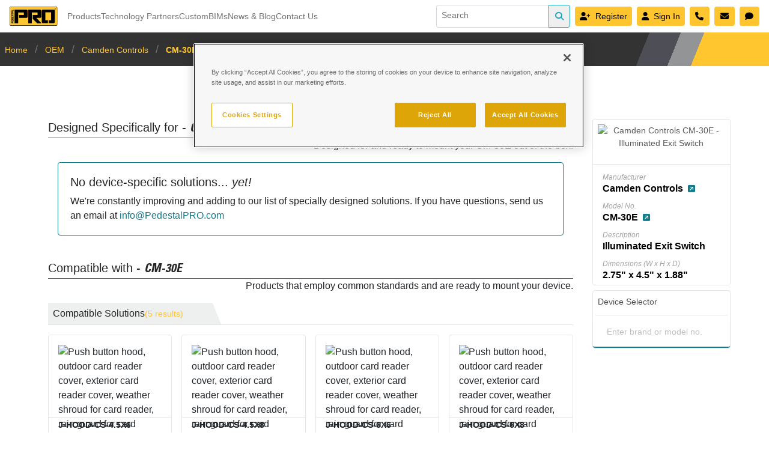

--- FILE ---
content_type: text/html; charset=utf-8
request_url: https://pedestalpro.com/devices/camden-controls/cm-30e
body_size: 9494
content:
<!DOCTYPE html>
<html lang="en">

<head>
  <meta name="csrf-token" content="GF1QJTU8i1yO5LhES0SSmNZH0HUDJu0zXzbqpaNB">
  <meta charset="UTF-8">
  <meta http-equiv="X-UA-Compatible" content="IE=edge">
  <meta name="viewport" content="width=device-width, initial-scale=1">
  <meta name="google-site-verification" content="jvJa1Bs9IH5CoJFuUj710VN9C8lvZ-N-KTsGxLnbU9k" />
    <title>Products that fit CM-30E by Camden Controls | Pedestal PRO</title>
  <meta name="description" content="Device specific catalog page for the CM-30E by Camden Controls">
  <meta name="author" content="Pedestal PRO, LLC">
  <meta name="robots" content="index, follow">
  <link rel="canonical" href="https://pedestalpro.com/devices/camden-controls/cm-30e">

    <link rel="icon" href="https://pedestalpro.com/favicon-228x228.png">
  
          <style>

        .card-link {
            position: absolute;
            top: 0;
            left: 0;
            height: 100%;
            width: 100%;
            z-index: 20;
        }

        .card-image{
            height: 100px;
        }
        .heading-flag{
            background: linear-gradient(68deg, #EEEFEF 0 calc(100% - 1rem), white 0); 
            height: 36px;
            width: 72%;
            padding-right: 2rem;
            margin-right: 5%;
        }

        .pdf-box{
            width: 28%
        }

        .device-specific-icon{
            margin: .125rem .25rem .125rem .25rem;
            padding: .125rem 0;
            height: 1.5em; 
            display: inline;
        }

        .device-specific-tag{
            position: absolute;
            bottom: .5rem; 
            right: .5rem;
            width: 7rem;
            padding: .125rem .25rem .125rem 0;
            border-radius: .25rem;
            font-size: .75rem;
            line-height: .75;
        }

        @media (min-width: 640px) {
            .card-image {
                height: 120px;
            }

            .device-specific-tag{
                position: relative;
                right: unset;
                bottom: unset;
                z-index: 20;
                margin-top: .25rem;
                cursor: default;
            }
        }

        @media (min-width: 1024px) {
            .pdf-box{
            }

            .heading-flag {
                background: linear-gradient(68deg, #EEEFEF 0 calc(100% - 1rem), white 0); 
                height: 36px;
                flex-shrink: 0;
                padding-right: 3rem;
            }
        }

        @media (min-width: 1280px ){
            .pdf-box{
                width: 66.66%
            }
            .heading-flag{
                width: 33.33%
            }
        }

    </style>    
    <link rel="stylesheet" href="https://pedestalpro.com/dist/vendors.01961ce9d1fc8c16edd4.css">
  <link rel="stylesheet" href="https://pedestalpro.com/dist/site.f45e47ec9b46aab6562f.css">
        <style>

        .text-lighter {
            color: #eaeaea;
        }

        .page-container{
            padding-left: 1.5rem;
            padding-right: 1.5rem;
            margin-top: 2rem;
            padding-bottom: 2rem;
        }

        .device-block .carousel-container{
            padding-bottom: 1rem;
        }

        .device-block .slick-dots li{
            border-radius: .25rem;
            background: #ffffff;   
            border: solid #929496 1px;         
        }

        .device-block .nav-button{
            padding-left: 1rem !important;
            padding-right: 1rem !important;
            font-size: 0.75rem;
            line-height: 1rem;
            color: #333333;
        }

        .device-block li.slick-active{
            background: #4E4E56;
            border: solid #4E4E56 1px;
        }

        .device-block li.slick-active .nav-button{
            font-weight: 700;
            color: #ffffff !important;
        }

        .section-description{
            font-size: 0.875rem;
            line-height: 1.25rem;
            text-align: right;
        }

        .section-title{
            font-size: 1.125rem;
            line-height: 1.75rem;
        }

        @media (min-width: 768px) { /* md */
            .page-container{
                padding-left: 3rem;
                padding-right: 3rem;
                margin-top:  5rem;
                padding-bottom: 3rem;
            }

            .section-description{
                font-size: 1rem;
                line-height: 1.5rem;  
            }

            .section-title{
                font-size: 1.25rem;
                line-height: 1.75rem;
            }
        }

        @media (min-width: 1280px) { /* xl */
            .page-container{
                padding-left: 4rem;
                padding-right: 4rem;
                padding-bottom: 4rem;
            }
        }
    </style>
      <script type="application/ld+json">
        [
            {"@context":"http:\/\/schema.org","@type":"Product","manufacturer":"Camden Controls","model":"CM-30E","url":"https:\/\/www.camdencontrols.com\/category\/Door_Activation_Devices\/Push_Exit_Buttons\/products\/CM_30_Series","isRelatedTo":[{"@context":"http:\/\/schema.org","@type":"Product","name":"4.5x6 Steel Hood","url":"https:\/\/pedestalpro.com\/product\/j-hood-cs-4.5x6","productID":"J-HOOD-CS-4.5X6","category":"Hood","countryOfOrigin":{"@type":"Country","name":"United States of America"},"material":"Carbon Steel","height":{"@type":"QuantitativeValue","value":6,"unitText":"in."},"width":{"@type":"QuantitativeValue","value":4.5,"unitText":"in."},"depth":{"@type":"QuantitativeValue","value":2.75,"unitText":"in."},"weight":{"@type":"QuantitativeValue","value":2,"unitText":"lb."}},{"@context":"http:\/\/schema.org","@type":"Product","name":"4.5x8 Steel Hood","url":"https:\/\/pedestalpro.com\/product\/j-hood-cs-4.5x8","productID":"J-HOOD-CS-4.5X8","category":"Hood","countryOfOrigin":{"@type":"Country","name":"United States of America"},"material":"Carbon Steel","height":{"@type":"QuantitativeValue","value":8,"unitText":"in."},"width":{"@type":"QuantitativeValue","value":4.5,"unitText":"in."},"depth":{"@type":"QuantitativeValue","value":2.75,"unitText":"in."},"weight":{"@type":"QuantitativeValue","value":3,"unitText":"lb."}},{"@context":"http:\/\/schema.org","@type":"Product","name":"6x6 Steel Hood","url":"https:\/\/pedestalpro.com\/product\/j-hood-cs-6x6","productID":"J-HOOD-CS-6X6","category":"Hood","countryOfOrigin":{"@type":"Country","name":"United States of America"},"material":"Carbon Steel","height":{"@type":"QuantitativeValue","value":6,"unitText":"in."},"width":{"@type":"QuantitativeValue","value":6,"unitText":"in."},"depth":{"@type":"QuantitativeValue","value":2.75,"unitText":"in."},"weight":{"@type":"QuantitativeValue","value":3,"unitText":"lb."}},{"@context":"http:\/\/schema.org","@type":"Product","name":"6x8 Steel Hood","url":"https:\/\/pedestalpro.com\/product\/j-hood-cs-6x8","productID":"J-HOOD-CS-6X8","category":"Hood","countryOfOrigin":{"@type":"Country","name":"United States of America"},"material":"Carbon Steel","height":{"@type":"QuantitativeValue","value":8,"unitText":"in."},"width":{"@type":"QuantitativeValue","value":6,"unitText":"in."},"depth":{"@type":"QuantitativeValue","value":2.75,"unitText":"in."},"weight":{"@type":"QuantitativeValue","value":4,"unitText":"lb."}},{"@context":"http:\/\/schema.org","@type":"Product","name":"8x8 Steel Hood","url":"https:\/\/pedestalpro.com\/product\/j-hood-cs-8x8","productID":"J-HOOD-CS-8X8","category":"Hood","countryOfOrigin":{"@type":"Country","name":"United States of America"},"material":"Carbon Steel","height":{"@type":"QuantitativeValue","value":8,"unitText":"in."},"width":{"@type":"QuantitativeValue","value":8,"unitText":"in."},"depth":{"@type":"QuantitativeValue","value":2.75,"unitText":"in."},"weight":{"@type":"QuantitativeValue","value":5,"unitText":"lb."}}]},
            {
                "@context": "https://schema.org",
                "@type": "BreadcrumbList",
                "itemListElement": [
                                      {
                      "@type": "ListItem",
                      "name": "Home",
                      "item": "https://pedestalpro.com"
                    }
                    ,
                                      {
                      "@type": "ListItem",
                      "name": "OEM",
                      "item": "https://pedestalpro.com/devices/manufacturers"
                    }
                    ,
                                      {
                      "@type": "ListItem",
                      "name": "Camden Controls",
                      "item": "https://pedestalpro.com/devices/camden-controls"
                    }
                    ,
                                      {
                      "@type": "ListItem",
                      "name": "CM-30E",
                      "item": "https://pedestalpro.com/devices/camden-controls/cm-30e"
                    }
                    
                                  ]
              }
        ]
    </script>
 

  <!-- OneTrust Cookies Consent Notice -->
  <script src="https://cdn.cookielaw.org/scripttemplates/otSDKStub.js" type="text/javascript" charset="UTF-8" data-domain-script="0196d52a-d177-774a-9c2a-e3c9986e6b57"></script>
  <script type="text/javascript">
    function OptanonWrapper() {}
  </script>
  <!-- OneTrust Cookies Consent Notice -->

  <script>
    // IP-based geolocation check
    fetch('https://pro.ip-api.com/json/?key=NyhJMUYqj7KzaJy')
      .then(res => res.json())
      .then(data => {
        if (data.regionName === "California") {
          console.warn("User is in California. Blocking tracking scripts.");
        }

        else {
          // Google Tag Manager
          (function(w,d,s,l,i){w[l]=w[l]||[];w[l].push({'gtm.start':
          new Date().getTime(),event:'gtm.js'});var f=d.getElementsByTagName(s)[0],
          j=d.createElement(s),dl=l!='dataLayer'?'&l='+l:'';j.async=true;j.src=
          'https://www.googletagmanager.com/gtm.js?id='+i+dl;f.parentNode.insertBefore(j,f);
          })(window,document,'script','dataLayer','GTM-T8NQWG87');
          // End Google Tag Manager

          // Meta Pixel Code
          !function(f,b,e,v,n,t,s)
          {if(f.fbq)return;n=f.fbq=function(){n.callMethod?
          n.callMethod.apply(n,arguments):n.queue.push(arguments)};
          if(!f._fbq)f._fbq=n;n.push=n;n.loaded=!0;n.version='2.0';
          n.queue=[];t=b.createElement(e);t.async=!0;
          t.src=v;s=b.getElementsByTagName(e)[0];
          s.parentNode.insertBefore(t,s)}(window, document,'script',
          'https://connect.facebook.net/en_US/fbevents.js');
          fbq('init', '450882017442187');
          fbq('track', 'PageView');
          // End Meta Pixel Code

          // LinkedIn Code
          _linkedin_partner_id = "6813948";
          window._linkedin_data_partner_ids = window._linkedin_data_partner_ids || [];
          window._linkedin_data_partner_ids.push(_linkedin_partner_id);
          (function(l) {
          if (!l){window.lintrk = function(a,b){window.lintrk.q.push([a,b])};
          window.lintrk.q=[]}
          var s = document.getElementsByTagName("script")[0];
          var b = document.createElement("script");
          b.type = "text/javascript";b.async = true;
          b.src = "https://snap.licdn.com/li.lms-analytics/insight.min.js";
          s.parentNode.insertBefore(b, s);})(window.lintrk);
          // End LinkedIn Code

          window.dataLayer = window.dataLayer || [];
          function gtag(){dataLayer.push(arguments);}
          gtag('js', new Date());
          gtag('config', 'G-XR2TXWL9RE');
        }
      })
      .catch(err => console.error("Geo lookup failed:", err));
  </script>

  <script>
      window.Laravel = {"csrfToken":"GF1QJTU8i1yO5LhES0SSmNZH0HUDJu0zXzbqpaNB"};
  </script>

  <!-- MAILCHIMP INTEGRATION -->
  <script id="mcjs">
    !function(c,h,i,m,p){m=c.createElement(h),p=c.getElementsByTagName(h)[0],m.async=1,m.src=i,p.parentNode.insertBefore(m,p)}(document,"script","https://chimpstatic.com/mcjs-connected/js/users/dab2f91763f941bcd15aaa88a/369fe4a2a8d3345b636658eba.js");
  </script>

  <script src="https://pedestalpro.com/dist/site.a8c33c52317fcdcb3d41.js"></script>
  <script src="https://pedestalpro.com/dist/vendors.98b1d4faec57c3d358f8.js"></script>
  <script>
    $(()=>{
        if("") window.$message.info("");
        if("") window.$message.success("");
        if("") window.$message.error("");
        if("") window.$message.warning("");
      });
  </script>
  <script src="https://kit.fontawesome.com/ff8d3a56a1.js" crossorigin="anonymous"></script>
</head>

<body id="top" class="tw-min-h-screen">
  <div id="app" class="tw-flex tw-flex-col">
    <div class="tw-flex tw-justify-between tw-items-center tw-px-4 tw-bg-white" style="z-index:500">
  <div class="tw-grid tw-grid-cols-2 md:tw-flex md:tw-flex-row tw-item-center">
    <a class="tw-inline-block tw-py-1.5 tw-mr-4 tw-text-lg tw-whitespace-nowrap" href="https://pedestalpro.com">
      <img src="https://pedestalpro.com/images/logo.svg" class="tw-h-8" alt="Pedestal PRO, LLC">
    </a>
    <div class="tw-hidden md:tw-inline-block md:tw-flex md:tw-flex-row md:tw-gap-x-4 md:tw-items-center tw-text-sm tw-whitespace-nowrap">
      <a-dropdown>
        <a class="ant-dropdown-link" style="color: #737373" @click.prevent>
          Products
        </a>
        <template #overlay>
          <a-menu>
                                          <a-menu-item>
                  <a href="https://pedestalpro.com/ev-charging-stand">EV Charging Stand</a>
                </a-menu-item>
                                                        <a-menu-item>
                  <a href="https://pedestalpro.com/blue-light-housings">Blue Light Housings</a>
                </a-menu-item>
                                                        <a-menu-item>
                  <a href="https://pedestalpro.com/products/custom-camera-mount">Custom Camera Mounts</a>
                </a-menu-item>
                                                        <a-menu-item>
                  <a href="https://pedestalpro.com/products/bollard">Bollards</a>
                </a-menu-item>
                                                        <a-menu-item>
                  <a href="https://pedestalpro.com/products/cabinet">Cabinets</a>
                </a-menu-item>
                                                        <a-menu-item>
                  <a href="https://pedestalpro.com/products/kiosk">Kiosks</a>
                </a-menu-item>
                                                        <a-menu-item>
                  <a href="https://pedestalpro.com/products/gooseneck">Goosenecks</a>
                </a-menu-item>
                                                        <a-menu-item>
                  <a href="https://pedestalpro.com/products/housing">Housings</a>
                </a-menu-item>
                                                        <a-menu-item>
                  <a href="https://pedestalpro.com/products/hood">Hoods</a>
                </a-menu-item>
                                                        <a-menu-item>
                  <a href="https://pedestalpro.com/products/accessory">Accessories</a>
                </a-menu-item>
                                      <a-menu-divider></a-menu-divider>
              <a-menu-item>
                <a href="https://pedestalpro.com/products">All Products</a>
              </a-menu-item>
          </a-menu>
        </template>
      </a-dropdown>
      
      <a href="https://pedestalpro.com/devices/manufacturers" class="hover:tw-no-underline tw-text-gray-500">Technology Partners</a>
      <a href="https://pedestalpro.com/custom" class="hover:tw-no-underline tw-text-gray-500">Custom</a>
      <a href="https://pedestalpro.com/bimobjects" class="hover:tw-no-underline tw-text-gray-500">BIMs</a>
      <a href="https://pedestalpro.com/news" class="hover:tw-no-underline tw-text-gray-500">News & Blog</a>
      <a href="https://pedestalpro.com/contact-us" class="hover:tw-no-underline tw-text-gray-500">Contact Us</a>
    </div>
  </div>
  <form class="tw-my-2 tw-ml-auto tw-w-auto tw-gap-x-2 tw-items-center tw-flex tw-flex-row-reverse tw-px-4 xl:tw-px-1" action="https://pedestalpro.com/search">
    <div class="tw-relative tw-flex tw-items-stretch tw-w-full">
      <input name="searchTerm" id="searchTerm" type="search" style="border: 1px solid #ced4da;" class="tw-block tw-pt-1.5 tw tw-bg-white tw-text-gray-500 tw-w-full tw-pt-1.5 tw-pb-2.5 tw-px-2 tw-text-sm tw-rounded tw-rounded-r-none tw-ml-auto" placeholder="Search" aria-label="Search">
      <div class="tw-flex tw--ml-px">
        <button class="tw-cursor-pointer tw-text-center tw-px-2.5 tw-py-1.5 tw-rounded tw-rounded-l-none tw-text-sm tw-text-co-search-blue tw-border tw-border-co-search-blue hover:tw-text-white hover:tw-bg-co-search-blue active:tw-text-white active:tw-bg-co-search-blue focus:tw-text-black focus:tw-bg-co-search-blue" type="submit">
          <i class="fa-solid fa-magnifying-glass"></i>
        </button>
      </div>
    </div>
  </form>
  <div class="tw-inline-block xl:tw-hidden">
    <a-dropdown class="tw-float-right" :trigger="['click']">
      <a-button><i class="fa-solid fa-bars tw-text-gray-400"></i></a-button>
      <a-menu slot="overlay">
        <a-sub-menu key="0" title="Products">
                                    <a-menu-item>
                <a href="https://pedestalpro.com/ev-charging-stand">EV Charging Stand</a>
              </a-menu-item>
                                                <a-menu-item>
                <a href="https://pedestalpro.com/blue-light-housings">Blue Light Housings</a>
              </a-menu-item>
                                                <a-menu-item>
                <a href="https://pedestalpro.com/products/custom-camera-mount">Custom Camera Mounts</a>
              </a-menu-item>
                                                <a-menu-item>
                <a href="https://pedestalpro.com/products/bollard">Bollards</a>
              </a-menu-item>
                                                <a-menu-item>
                <a href="https://pedestalpro.com/products/cabinet">Cabinets</a>
              </a-menu-item>
                                                <a-menu-item>
                <a href="https://pedestalpro.com/products/kiosk">Kiosks</a>
              </a-menu-item>
                                                <a-menu-item>
                <a href="https://pedestalpro.com/products/gooseneck">Goosenecks</a>
              </a-menu-item>
                                                <a-menu-item>
                <a href="https://pedestalpro.com/products/housing">Housings</a>
              </a-menu-item>
                                                <a-menu-item>
                <a href="https://pedestalpro.com/products/hood">Hoods</a>
              </a-menu-item>
                                                <a-menu-item>
                <a href="https://pedestalpro.com/products/accessory">Accessories</a>
              </a-menu-item>
                                <a-menu-divider></a-menu-divider>
            <a-menu-item>
              <a href="https://pedestalpro.com/products">All Products</a>
            </a-menu-item>
        </a-sub-menu>
        <a-menu-item key="5">
          <a href="https://pedestalpro.com/devices/manufacturers" class="hover:tw-no-underline tw-text-gray-500">Technology Partners</a>
        </a-menu-item>
        <a-menu-item key="6">
          <a href="https://pedestalpro.com/custom" class="hover:tw-no-underline tw-text-gray-500">Custom</a>
        </a-menu-item>
        <a-menu-item key="7">
          <a href="https://pedestalpro.com/bimobjects" class="hover:tw-no-underline tw-text-gray-500">BIMs</a>
        </a-menu-item>
        <a-menu-item key="8">
          <a href="https://pedestalpro.com/news" class="hover:tw-no-underline tw-text-gray-500">News & Blog</a>
        </a-menu-item>
        <a-menu-item key="9">
          <a href="https://pedestalpro.com/contact-us" class="hover:tw-no-underline tw-text-gray-500">Contact Us</a>
        </a-menu-item>
        <a-menu-divider></a-menu-divider>
        <a-menu-item key="10">
          <span class="tw-grid tw-grid-cols-1 tw-gap-3 xl:tw-inline tw-text-center tw-mb-3">
                          <a href="https://pedestalpro.com/register" title="Register" class="tw-bg-co-primary tw-text-center tw-p-2 tw-rounded tw-text-sm tw-text-black hover:tw-text-black hover:tw-bg-yellow-300 active:tw-text-black active:tw-bg-yellow-300 focus:tw-text-black focus:tw-bg-yellow-300">
                <i class="fa-solid fa-user-plus tw-pr-2"></i>Register</a>
              <a href="https://pedestalpro.com/login" title="Sign In" class="tw-bg-co-primary tw-text-center tw-p-2 tw-rounded tw-text-sm tw-text-black hover:tw-text-black hover:tw-bg-yellow-300 active:tw-text-black active:tw-bg-yellow-300 focus:tw-text-black focus:tw-bg-yellow-300">
                <i class="fa-solid fa-user tw-pr-2"></i>Sign In</a>
                                  </span>
          <span class="tw-grid tw-grid-cols-2 tw-gap-3 xl:tw-inline tw-text-center">
            <a href="tel:+18006603072" title="Phone: 1-800-660-3072" class="tw-bg-co-primary tw-text-center tw-p-2 tw-rounded tw-text-sm tw-text-black hover:tw-text-black hover:tw-bg-yellow-300 active:tw-text-black active:tw-bg-yellow-300 focus:tw-text-black focus:tw-bg-yellow-300">
              <i class="fa-solid fa-phone fa-fw"></i>
            </a>
            <a href="mailto:info@pedestalpro.com" title="E-Mail: info@pedestalpro.com" class="tw-bg-co-primary tw-text-center tw-p-2 tw-rounded tw-text-sm tw-text-black hover:tw-text-black hover:tw-bg-yellow-300 active:tw-text-black active:tw-bg-yellow-300 focus:tw-text-black focus:tw-bg-yellow-300">
              <i class="fa-solid fa-envelope fa-fw"></i>
            </a>
          </span>
          <span class="tw-grid tw-grid-cols-1 tw-gap-3 xl:tw-inline tw-text-center tw-mt-3">
                          <a href="https://tawk.to/chat/5b33c370eba8cd3125e33c49/default" title="Start Chat" class="tw-bg-co-primary tw-text-center tw-p-2 tw-rounded tw-text-sm tw-text-black hover:tw-text-black hover:tw-bg-yellow-300 active:tw-text-black active:tw-bg-yellow-300 focus:tw-text-black focus:tw-bg-yellow-300" target="_blank">
                <i class="fa-solid fa-comment fa-fw"></i>
              </a>
                      </span>
          <span class="tw-grid tw-grid-cols-1 tw-gap-3 xl:tw-inline tw-text-center tw-mt-3">
                      </span>
        </a-menu-item>
      </a-menu>
    </a-dropdown>
  </div>
  <div class="tw-hidden xl:tw-inline-block tw-gap-x-2 tw-items-center tw-flex tw-flex-row-reverse">
    <span class="tw-block xl:tw-inline tw-text-center">
              <a href="https://pedestalpro.com/register" title="Register" class="tw-bg-co-primary tw-text-center tw-p-2 tw-rounded tw-text-sm tw-text-black hover:tw-text-black hover:tw-bg-yellow-300 active:tw-text-black active:tw-bg-yellow-300 focus:tw-text-black focus:tw-bg-yellow-300 tw-ml-1">
          <i class="fa-solid fa-user-plus tw-pr-2"></i>Register</a>
        <a href="https://pedestalpro.com/login" title="Sign In" class="tw-bg-co-primary tw-text-center tw-p-2 tw-rounded tw-text-sm tw-text-black hover:tw-text-black hover:tw-bg-yellow-300 active:tw-text-black active:tw-bg-yellow-300 focus:tw-text-black focus:tw-bg-yellow-300 tw-ml-1">
          <i class="fa-solid fa-user tw-pr-2"></i>Sign In</a>
                  <a href="tel:+18006603072" title="Phone: 1-800-660-3072" class="tw-bg-co-primary tw-text-center tw-p-2 tw-rounded tw-text-sm tw-text-black hover:tw-text-black hover:tw-bg-yellow-300 active:tw-text-black active:tw-bg-yellow-300 focus:tw-text-black focus:tw-bg-yellow-300 tw-ml-1">
        <i class="fa-solid fa-phone fa-fw"></i>
      </a>
      <a href="mailto:info@pedestalpro.com" title="E-Mail: info@pedestalpro.com" class="tw-bg-co-primary tw-text-center tw-p-2 tw-rounded tw-text-sm tw-text-black hover:tw-text-black hover:tw-bg-yellow-300 active:tw-text-black active:tw-bg-yellow-300 focus:tw-text-black focus:tw-bg-yellow-300 tw-ml-1">
        <i class="fa-solid fa-envelope fa-fw"></i>
      </a>
              <a href="https://tawk.to/chat/5b33c370eba8cd3125e33c49/default" title="Start Chat" class="tw-bg-co-primary tw-text-center tw-p-2 tw-rounded tw-text-sm tw-text-black hover:tw-text-black hover:tw-bg-yellow-300 active:tw-text-black active:tw-bg-yellow-300 focus:tw-text-black focus:tw-bg-yellow-300 tw-ml-1" target="_blank">
          <i class="fa-solid fa-comment fa-fw tw-mb-1"></i>
        </a>
                </span>
  </div>
</div>    <nav>
                <nav-bar 
    :pages="[{&quot;name&quot;:&quot;Home&quot;,&quot;route&quot;:&quot;https:\/\/pedestalpro.com&quot;},{&quot;name&quot;:&quot;OEM&quot;,&quot;route&quot;:&quot;https:\/\/pedestalpro.com\/devices\/manufacturers&quot;},{&quot;name&quot;:&quot;Camden Controls&quot;,&quot;route&quot;:&quot;https:\/\/pedestalpro.com\/devices\/camden-controls&quot;},{&quot;name&quot;:&quot;CM-30E&quot;,&quot;route&quot;:&quot;https:\/\/pedestalpro.com\/devices\/camden-controls\/cm-30e&quot;}]"
    :routes="{&quot;home&quot;:&quot;https:\/\/pedestalpro.com\/user\/portal&quot;,&quot;priceList&quot;:&quot;https:\/\/pedestalpro.com\/user\/portal\/pricelist&quot;,&quot;orders&quot;:&quot;https:\/\/pedestalpro.com\/user\/portal\/orders&quot;,&quot;quotes&quot;:&quot;https:\/\/pedestalpro.com\/user\/portal\/quotes&quot;,&quot;unsavedQuote&quot;:&quot;https:\/\/pedestalpro.com\/cart\/quote&quot;,&quot;cart&quot;:&quot;https:\/\/pedestalpro.com\/cart\/shopping&quot;,&quot;projects&quot;:&quot;https:\/\/pedestalpro.com\/user\/portal\/projects&quot;,&quot;unsavedProject&quot;:&quot;https:\/\/pedestalpro.com\/cart\/project&quot;,&quot;addresses&quot;:&quot;https:\/\/pedestalpro.com\/user\/portal\/addresses&quot;,&quot;profile&quot;:&quot;https:\/\/pedestalpro.com\/user\/portal\/profile&quot;,&quot;updateInvite&quot;:&quot;https:\/\/pedestalpro.com\/admin\/user-manager\/updateInvite&quot;}"
    :user="{}"  
    :cart-count="0"
    :quote-count="0"
    :project-count="0"
    :unopened-quotes-count="0"
  />
</nav>    <div class="tw-w-full tw-z-100 tw-top-0 tw-fixed tw-h-4">
      <div class="tw-container tw-mx-auto tw-px-4 tw-w-full">
        <div class="tw-grid tw-grid-cols-2 tw-bg-white tw-rounded-b tw-p-1 tw-border tw-justify-between">
          <div class="tw-flex tw-flex-row tw-gap-x-8">
            <span class="tw-hidden lg:tw-inline-block tw-pl-4">
              <a href="tel:+18006603072" class="tw-text-gray-700"><i class="fa-solid fa-square-phone fa-fw"></i>1-800-660-3072</a>
            </span>
            <span class="tw-inline-block lg:tw-hidden tw-rounded-lg tw-px-1" style="border: 1px solid #dee2e6;">
              <a href="tel:+18006603072"><i class="fa-solid fa-square-phone fa-fw"></i>Call</a>
            </span>
            <span class="tw-hidden lg:tw-inline-block">
              <a href="mailto:custom@pedestalpro.com" class="tw-text-gray-700"><i class="fa-solid fa-square-envelope fa-fw"></i>custom@PedestalPRO.com</a>
            </span>
            <span class="tw-inline-block lg:tw-hidden tw-rounded-lg tw-px-1" style="border: 1px solid #dee2e6;">
              <a href="mailto:custom@pedestalpro.com"><i class="fa-solid fa-square-envelope fa-fw"></i>Email</a>
            </span>
          </div>
          <div class="tw-text-right">
            <a href="#top"><i class="fa-solid fa-chevron-up fa-fw"></i>Back to Top</a>
          </div>
        </div>
      </div>
    </div>

    <div style="min-height:calc(100vh - 117px); position:relative;">
      <div class="tw-container page-container tw-mx-auto">    
    <div class="">
        <div class="tw-mb-4">
            <selector-drawer api-route="https://pedestalpro.com/device-list" class="md:tw-hidden tw-flex-grow-0 tw-text-right tw-text-sm tw-pr-2"/>
        </div>
        <div class="tw-mx-auto md:tw-flex md:tw-flex-row-reverse">
                <div class="md:tw-w-1/3 lg:tw-w-1/5 md:tw-mt-2">
                    <div class="tw-flex tw-my-6 md:tw-my-0 md:tw-flex-col md:tw-divide-y md:tw-border tw-rounded">
                        <div class="tw-text-center tw-w-1/2 tw-p-2 md:tw-w-auto">
                            <a-carousel class="device-block">
                                <a slot="customPaging" slot-scope="props" >
                                    <div v-if="(props.i == 0)" class="nav-button">PNG</div>
                                </a>
                                <div class="carousel-container"><img src="https://pedestalpro.com/storage/devices/cm-30e/image.png" alt="Camden Controls CM-30E - Illuminated Exit Switch" class="tw-mx-auto" style="max-height: 250px;"></div>
                            </a-carousel>  
                        </div>
                        <div class="tw-pt-4 md:tw-px-4 md:tw-py-0">
                            <div class="tw-text-gray-400 tw-my-2">
                                <span class="tw-text-xs tw-italic">
                                    Manufacturer
                                </span>
                                <div class="tw-text-black tw-font-semibold" style="line-height: 1rem;">
                                    Camden Controls
                                                                            <a href="https://www.camdencontrols.com" target="_blank">
                                            <i class="fa-solid fa-square-arrow-up-right tw-text-sm tw-pl-1"></i>
                                        </a>
                                                                    </div>
                            </div>
                            <div class="tw-text-gray-400 tw-mb-2">
                                <span class="tw-text-xs tw-italic ">
                                    Model No.
                                </span>
                                <div class="tw-text-black tw-font-semibold" style="line-height: 1rem;">
                                    CM-30E
                                    <a href="https://www.camdencontrols.com/category/Door_Activation_Devices/Push_Exit_Buttons/products/CM_30_Series" target="_blank"><i class="fa-solid fa-square-arrow-up-right tw-text-sm tw-pl-1"></i></a>
                                </div>
                            </div>
                            <div class="tw-text-gray-400 tw-mb-2">
                                <span class="tw-text-xs tw-italic ">
                                    Description
                                </span>
                                <div class="tw-text-black tw-font-semibold" style="line-height: 1rem;">
                                    Illuminated Exit Switch
                                </div>
                            </div>
                                                            <div class="tw-text-gray-400 tw-my-2">
                                    <span class="tw-text-xs tw-italic">Dimensions (W x H x D)</span>
                                    <div class="tw-text-black tw-font-semibold" style="line-height: 1rem;">2.75" x 4.5" x 1.88"</div>
                                </div>
                                                    </div>
                    </div>
                    <div class="tw-hidden md:tw-block tw-w-full md:tw-mt-2">
                        <div class="tw-border tw-border-gray-200 tw-flex tw-flex-col tw-rounded">
        <div class="tw-p-2 tw-text-gray-600 tw-text-sm">Device Selector</div>
        <hr class="tw-border-gray-200 tw-m-1 tw-p-0">
        <device-selector nav-route="https://pedestalpro.com/device-list" :dark-mode="false"/>
</div>
                    </div>
                </div>
                <div class="md:tw-w-2/3 lg:tw-w-4/5 tw-pr-8 tw-mb-8 tw-mt-2 tw-pl-4">
                    <div class="tw-mb-4">
                        <div class="tw-flex tw-flex-wrap-reverse tw-border-b tw-border-co-blue">
                            <h1 class="section-title tw-mb-0 tw-pr-1 tw-flex-grow">
                                <span>Designed Specifically for - <br class="sm:tw-hidden md:tw-block lg:tw-hidden"/></span> 
                                <span class="tw-font-BoldCnObl">Camden Controls CM-30E</span>
                            </h1>
                            <h5 class="lg:tw-block tw-hidden tw-text-gray-300 tw-flex-shrink tw-mb-0 tw-text-xl tw-font-BoldCnObl">
                                Camden Controls
                            </h5>
                        </div>
                        <div class="section-description">Designed for and ready to mount your CM-30E out of the box.</div>
                    </div> 
                                            <div class="card tw-mt-4 tw-mx-4" style="border-color: #117a8b !important">
                            <div class="card-body">
                                <i class="fa-solid fa-square-question fa-4x fa-fw fa-pull-left text-lighter"></i>
                                <h5>No device-specific solutions... <em>yet!</em></h5>
                                <p class="card-text">
                                    We're constantly improving and adding to our list of specially designed solutions. If you have questions, send us an email at 
                                    <a href="mailto:info@pedestalpro.com"></i>info@PedestalPRO.com</a>
                                </p>
                            </div>
                        </div>                
                                                                <div class="tw-mt-10 tw-mb-4">
                            <div class="tw-flex tw-border-b tw-border-co-blue">
                                <h2 class="section-title tw-mb-0 tw-pr-1 tw-flex-grow">
                                    <span>Compatible with - <br class="sm:tw-hidden md:tw-block lg:tw-hidden"/></span>
                                    <span class="tw-font-BoldCnObl">CM-30E</span>
                                </h2>
                            </div>
                            <div class="section-description">Products that employ common standards and are ready to mount your device.</div>
                        </div> 
                        <div class="tw-mx-auto tw-mt-2">
                                                        <div class="tw-flex tw-flex-col tw-gap-y-8">
                        <div>
                <div class="tw-mb-4 tw-flex tw-border-b tw-content-center">
                    <div class="heading-flag tw-flex tw-items-center tw-pl-2 tw-gap-x-2">
                        <h2 class="tw-text-sm md:tw-text-base tw-inline tw-mt-2">Compatible Solutions</h2>
                        <small class="tw-text-co-primary tw-bold">(5 results)</small>
                    </div>
                </div>

                <div class="tw-grid tw-grid-cols-1 sm:tw-grid-cols-2 md:tw-grid-cols-1 lg:tw-grid-cols-3 xl:tw-grid-cols-4 tw-gap-4 tw-items-stretch">
                                            <div class="tw-flex sm:tw-flex-col tw-rounded tw-border tw-p-2 sm:tw-p-4 tw-relative" style="height:100%;">
                            <a href="https://pedestalpro.com/product/j-hood-cs-4.5x6" class="card-link"></a>
                            <div class="card-image tw-m-auto tw-flex-shrink-0 tw-pr-2 sm:tw-pr-0">
                                <img src="https://pedestalpro.com/storage/products/j-hood-cs-4.5x6/sized/j-hood-cs-4.5x6_Front_1768421440_100.png"
                                     alt="Push button hood, outdoor card reader cover, exterior card reader cover, weather shroud for card reader, rain guard for card reader, sun shield card reader, protective covering, canopy, anti-theft cover"
                                     class="img-fluid tw-my-auto"
                                     style="max-height:100px;"
                                     loading="lazy">
                            </div>
                            <div class="tw-border-l sm:tw-border-l-0 sm:tw-border-t sm:tw--mx-4 tw--my-2 sm:tw-mt-0 sm:tw-mb-1 tw-p-4 sm:tw-py-0 tw-flex-grow card-description">
                                <div class="model-number">
                                    <small><strong>J-HOOD-CS-4.5X6</strong></small>
                                </div>
                                <h3 class="title tw-font-normal tw-my-1" style="font-size: 0.65rem; line-height: .9rem;">4.5x6 Steel Hood</h3>
                            </div>
                                                    </div>
                                            <div class="tw-flex sm:tw-flex-col tw-rounded tw-border tw-p-2 sm:tw-p-4 tw-relative" style="height:100%;">
                            <a href="https://pedestalpro.com/product/j-hood-cs-4.5x8" class="card-link"></a>
                            <div class="card-image tw-m-auto tw-flex-shrink-0 tw-pr-2 sm:tw-pr-0">
                                <img src="https://pedestalpro.com/storage/products/j-hood-cs-4.5x8/sized/j-hood-cs-4.5x8_Front_1768421560_100.png"
                                     alt="Push button hood, outdoor card reader cover, exterior card reader cover, weather shroud for card reader, rain guard for card reader, sun shield card reader, protective covering, canopy, anti-theft cover"
                                     class="img-fluid tw-my-auto"
                                     style="max-height:100px;"
                                     loading="lazy">
                            </div>
                            <div class="tw-border-l sm:tw-border-l-0 sm:tw-border-t sm:tw--mx-4 tw--my-2 sm:tw-mt-0 sm:tw-mb-1 tw-p-4 sm:tw-py-0 tw-flex-grow card-description">
                                <div class="model-number">
                                    <small><strong>J-HOOD-CS-4.5X8</strong></small>
                                </div>
                                <h3 class="title tw-font-normal tw-my-1" style="font-size: 0.65rem; line-height: .9rem;">4.5x8 Steel Hood</h3>
                            </div>
                                                    </div>
                                            <div class="tw-flex sm:tw-flex-col tw-rounded tw-border tw-p-2 sm:tw-p-4 tw-relative" style="height:100%;">
                            <a href="https://pedestalpro.com/product/j-hood-cs-6x6" class="card-link"></a>
                            <div class="card-image tw-m-auto tw-flex-shrink-0 tw-pr-2 sm:tw-pr-0">
                                <img src="https://pedestalpro.com/storage/products/j-hood-cs-6x6/sized/j-hood-cs-6x6_Front_1768421573_100.png"
                                     alt="Push button hood, outdoor card reader cover, exterior card reader cover, weather shroud for card reader, rain guard for card reader, sun shield card reader, protective covering, canopy, anti-theft cover"
                                     class="img-fluid tw-my-auto"
                                     style="max-height:100px;"
                                     loading="lazy">
                            </div>
                            <div class="tw-border-l sm:tw-border-l-0 sm:tw-border-t sm:tw--mx-4 tw--my-2 sm:tw-mt-0 sm:tw-mb-1 tw-p-4 sm:tw-py-0 tw-flex-grow card-description">
                                <div class="model-number">
                                    <small><strong>J-HOOD-CS-6X6</strong></small>
                                </div>
                                <h3 class="title tw-font-normal tw-my-1" style="font-size: 0.65rem; line-height: .9rem;">6x6 Steel Hood</h3>
                            </div>
                                                    </div>
                                            <div class="tw-flex sm:tw-flex-col tw-rounded tw-border tw-p-2 sm:tw-p-4 tw-relative" style="height:100%;">
                            <a href="https://pedestalpro.com/product/j-hood-cs-6x8" class="card-link"></a>
                            <div class="card-image tw-m-auto tw-flex-shrink-0 tw-pr-2 sm:tw-pr-0">
                                <img src="https://pedestalpro.com/storage/products/j-hood-cs-6x8/sized/j-hood-cs-6x8_Front_1768421586_100.png"
                                     alt="Push button hood, outdoor card reader cover, exterior card reader cover, weather shroud for card reader, rain guard for card reader, sun shield card reader, protective covering, canopy, anti-theft cover"
                                     class="img-fluid tw-my-auto"
                                     style="max-height:100px;"
                                     loading="lazy">
                            </div>
                            <div class="tw-border-l sm:tw-border-l-0 sm:tw-border-t sm:tw--mx-4 tw--my-2 sm:tw-mt-0 sm:tw-mb-1 tw-p-4 sm:tw-py-0 tw-flex-grow card-description">
                                <div class="model-number">
                                    <small><strong>J-HOOD-CS-6X8</strong></small>
                                </div>
                                <h3 class="title tw-font-normal tw-my-1" style="font-size: 0.65rem; line-height: .9rem;">6x8 Steel Hood</h3>
                            </div>
                                                    </div>
                                            <div class="tw-flex sm:tw-flex-col tw-rounded tw-border tw-p-2 sm:tw-p-4 tw-relative" style="height:100%;">
                            <a href="https://pedestalpro.com/product/j-hood-cs-8x8" class="card-link"></a>
                            <div class="card-image tw-m-auto tw-flex-shrink-0 tw-pr-2 sm:tw-pr-0">
                                <img src="https://pedestalpro.com/storage/products/j-hood-cs-8x8/sized/j-hood-cs-8x8_Front_1768421599_100.png"
                                     alt="Push button hood, outdoor card reader cover, exterior card reader cover, weather shroud for card reader, rain guard for card reader, sun shield card reader, protective covering, canopy, anti-theft cover"
                                     class="img-fluid tw-my-auto"
                                     style="max-height:100px;"
                                     loading="lazy">
                            </div>
                            <div class="tw-border-l sm:tw-border-l-0 sm:tw-border-t sm:tw--mx-4 tw--my-2 sm:tw-mt-0 sm:tw-mb-1 tw-p-4 sm:tw-py-0 tw-flex-grow card-description">
                                <div class="model-number">
                                    <small><strong>J-HOOD-CS-8X8</strong></small>
                                </div>
                                <h3 class="title tw-font-normal tw-my-1" style="font-size: 0.65rem; line-height: .9rem;">8x8 Steel Hood</h3>
                            </div>
                                                    </div>
                                    </div>
            </div>
            
    <!-- Render Configuration Groups -->
    </div>

                        </div>
                                        <div class="tw-mt-10 tw-mb-4">
                        <div class="tw-flex tw-border-b tw-border-co-blue">
                            <h2 class="section-title tw-mb-0 tw-pr-1 tw-flex-grow">
                                <span>Customizable to - <br class="sm:tw-hidden md:tw-block lg:tw-hidden"/></span>
                                <span class="tw-font-BoldCnObl">CM-30E</span>
                            </h2>
                        </div>
                        <div class="section-description">Take advantage of our fast and free CAD services to easily customize this product to fit your device.</div>
                    </div> 
                                            <div class="card tw-mt-4 tw-mx-4" style="border-color: #117a8b !important">
                            <div class="card-body">
                                <i class="fa-solid fa-square-question fa-4x fa-fw fa-pull-left text-lighter"></i>
                                <h5>It looks like the computer can't find any matches</h5>
                                <p class="card-text">
                                    However, with free CAD engineering services we can have one of our in-house
                                    professionals design a solution for you quickly with <strong><i>no obligations on your part</i></strong> with
                                    unlimited number of revisions if necessary. If you decide to proceed, we offer
                                    standard lead times of 12-15 business days but are also able to expedite fabrication
                                    in as little as 4-5 business days for a rush charge. To get started, send us an email at
                                    <a href="mailto:custom@pedestalpro.com"></i>custom@PedestalPRO.com</a>
                                </p>
                                <div class="tw-text-center">
                                    <a-button type="primary" href="https://pedestalpro.com/custom/request?devices%5B%5D=509">Request a Custom Solution</a-button>
                                </div>
                            </div>
                        </div>
                                    </div>
                        </div>
    </div>
</div>
    </div>
    <footer id="footer" class="tw-bg-co-dark-secondary tw-text-gray-50">
  <div class="tw-w-full tw-px-12 tw-pt-12 tw-mx-auto tw-flex tw-flex-col tw-gap-y-12">
    <div class="tw-grid tw-grid-cols-1 xl:tw-grid-cols-6 tw-gap-x-6 tw-gap-y-6">
      <div class="tw-flex tw-flex-col tw-gap-y-4 tw-p-4 tw-border-0 xl:tw-border-r tw-text-center tw-order-7 lg:tw-order-1" style="border-color: #343a40;">
        <div>
          <img src="https://pedestalpro.com/images/logo-white.svg" style="height:75px;" alt="Pedestal PRO logo" class="tw-mx-auto">
          <div style="color:#bbbbbb" class="tw-pt-4">
            <small>
              Copyright &copy; 2026, Pedestal PRO, LLC, an ASSA ABLOY Group company.<br>
              All rights reserved.<br>
              Reproduction in whole or in part without the express written permission of Pedestal PRO, LLC is prohibited.
            </small>
          </div>
        </div>
        <a href="https://pedestalpro.com/news" class="tw-text-gray-50">News & Blog</a>
        <a href="https://www.linkedin.com/in/pike-goss-pedestal-pro" target="_blank" class="tw-text-gray-50"><small>Follow the Founder, Pike Goss</small></a>
        <small style="color:#aaaaaa">
          Version  (a7100c9) <br>
          Last Updated Jan 20, 2026
        </small>
      </div>
      <div class="tw-flex tw-flex-col tw-gap-y-4 md:tw-pl-5tw-order-1 lg:tw-order-2">
        <h5 class="tw-text-white">Products</h5>
                        <a href="https://pedestalpro.com/ev-charging-stand" class="tw-text-gray-50 tw-ml-3">EV Charging Stand</a>
                                <a href="https://pedestalpro.com/blue-light-housings" class="tw-text-gray-50 tw-ml-3">Blue Light Housings</a>
                                <a href="https://pedestalpro.com/products/custom-camera-mount" class="tw-text-gray-50 tw-ml-3">Custom Camera Mount</a>
                                <a href="https://pedestalpro.com/products/bollard" class="tw-text-gray-50 tw-ml-3">Bollard</a>
                                <a href="https://pedestalpro.com/products/cabinet" class="tw-text-gray-50 tw-ml-3">Cabinet</a>
                                <a href="https://pedestalpro.com/products/kiosk" class="tw-text-gray-50 tw-ml-3">Kiosk</a>
                                <a href="https://pedestalpro.com/products/gooseneck" class="tw-text-gray-50 tw-ml-3">Gooseneck</a>
                                <a href="https://pedestalpro.com/products/housing" class="tw-text-gray-50 tw-ml-3">Housing</a>
                                <a href="https://pedestalpro.com/products/hood" class="tw-text-gray-50 tw-ml-3">Hood</a>
                                <a href="https://pedestalpro.com/products/accessory" class="tw-text-gray-50 tw-ml-3">Accessory</a>
                      </div>
      <div class="tw-flex tw-flex-col tw-gap-y-4 tw-order-2 lg:tw-order-3">
        <h5 class="tw-text-white">Services</h5>
        <a href="https://pedestalpro.com/custom" class="tw-text-gray-50 tw-ml-3">Custom Product Design</a>
        <a href="https://pedestalpro.com/custom" class="tw-text-gray-50 tw-ml-3">Product Modifications</a>
      </div>
      <div class="tw-flex tw-flex-col tw-gap-y-4 tw-order-3 lg:tw-order-4">
        <h5 class="tw-text-white">Policies</h5>
        <a href="https://pedestalpro.com/policies/warranty" class="tw-text-gray-50 tw-ml-3">Warranty</a>
        <a href="https://pedestalpro.com/policies/rma" class="tw-text-gray-50 tw-ml-3">RMA Policy &amp; Procedure</a>
        <a href="https://pedestalpro.com/policies/damaged-and-missing-merchandise" class="tw-text-gray-50 tw-ml-3">Damage &amp; Missing Items</a>
        <a href="https://pedestalpro.com/assets/documents/Pedestal PRO_Stainless Steel Care Guide.pdf" target="_blank" class="tw-text-gray-50 tw-ml-3">Stainless Steel Care Guide</a>
      </div>
      <div class="tw-flex tw-flex-col tw-gap-y-4 tw-order-4 lg:tw-order-5">
        <h5 class="tw-text-white">Contact</h5>
        <div class="tw-ml-3">
          <i class="fa-solid fa-phone fa-fw tw-mr-3"></i>
          <a href="tel:+18006603072" class="tw-text-gray-50">Call +1-800-660-3072</a>
        </div>
        <div class="tw-ml-3">
          <i class="fa-solid fa-envelope fa-fw tw-mr-3"></i>
          <a href="mailto:info@pedestalpro.com" class="tw-text-gray-50">Email info@pedestalpro.com</a>
        </div>
                <div class="tw-ml-3">
          <i class="fa-solid fa-comment fa-fw tw-mr-3"></i>
          <a href="https://tawk.to/chat/5b33c370eba8cd3125e33c49/default" target="_blank" class="tw-text-gray-50">Online Chat</a>
        </div>
                <div>
          <hr class="tw-mt-0">
          <div class="tw-ml-6 tw-flex tw-flex-row tw-gap-x-3">
            <a href="https://www.linkedin.com/in/pike-goss-pedestal-pro" target="_blank" class="tw-text-gray-50"><i class="fa-brands fa-linkedin fa-2x"></i></a>
            <a href="https://www.youtube.com/channel/UCyXpgghUdRG_izCXuyLBaPw" target="_blank" class="tw-text-gray-50"><i class="fa-brands fa-youtube fa-2x fa-fw"></i></a>
            <a href="https://www.facebook.com/pdstl.pro" target="_blank" class="tw-text-gray-50"><i class="fa-brands fa-facebook fa-2x fa-fw"></i></a>
          </div>
        </div>
      </div>
      <div class="xl:tw-border-l md:tw-pl-5 tw-text-center md:tw-text-left tw-order-5 lg:tw-order-6" style="border-color: #343a40;">
                For advanced features, including online order tracking, inventory quantities and downloadable
        pricelists
        please login or register below.
        <div class="tw-flex tw-flex-col tw-gap-y-2 tw-text-center tw-p-5">
          <a href="https://pedestalpro.com/register" class="tw-bg-co-primary tw-text-center tw-h-8 tw-w-28 tw-px-3 tw-py-1 tw-rounded tw-text-sm tw-text-black hover:tw-text-black hover:tw-bg-yellow-300 active:tw-text-black active:tw-bg-yellow-300 focus:tw-text-black focus:tw-bg-yellow-300 tw-mx-auto">Register</a>
          <div class="tw-text-center"><small class="tw-text-gray-500">- OR -</small></div>
          <a href="https://pedestalpro.com/login" class="tw-bg-co-primary tw-text-center tw-h-8 tw-w-28 tw-px-3 tw-py-1 tw-rounded tw-text-sm tw-text-black hover:tw-text-black hover:tw-bg-yellow-300 active:tw-text-black active:tw-bg-yellow-300 focus:tw-text-black focus:tw-bg-yellow-300 tw-mx-auto">Log In</a>
        </div>
              </div>
    </div>
    <div>
      <div class="tw-flex tw-flex-auto tw-flex-col tw-max-w-full tw-text-center tw-pb-20 lg:tw-pb-2">
        <small class="tw-text-gray-50">Pedestal PRO, LLC - 947 W 500 N STE 101, Lindon, UT 84042</small>
        <div>
          <a href="https://pedestalpro.com/policies/warranty" class="tw-text-gray-50"><small>Warranty</small></a>
          <span>|</span>
          <a target="_blank" href="https://www.privacy.assaabloydss.com/en/assa-abloy-terms-of-use" class="tw-text-gray-50"><small>Terms of Use</small></a>
          <span>|</span>
          <a target="_blank" href="https://www.privacy.assaabloydss.com/en/privacy" class="tw-text-gray-50"><small>Privacy Center</small></a>
          <span>|</span>
          <a href="https://pedestalpro.com/policies/cookie-notice" class="tw-text-gray-50"><small>Cookie Notice</small></a>
        </div>
      </div>
    </div>
  </div>
</footer>  </div>
  </body>
<script type="text/javascript">
        var Tawk_API = Tawk_API || {};
        Tawk_API.onLoad = function () {
                    };
        var Tawk_LoadStart = new Date();
        (function () {
            var s1 = document.createElement("script"), s0 = document.getElementsByTagName("script")[0];
            s1.async = true;
            s1.src = 'https://embed.tawk.to/5b33c370eba8cd3125e33c49/default';
            s1.charset = 'UTF-8';
            s1.setAttribute('crossorigin', '*');
            s0.parentNode.insertBefore(s1, s0);
        })();
    </script>

</html>

--- FILE ---
content_type: application/javascript; charset=utf-8
request_url: https://pedestalpro.com/dist/site.a8c33c52317fcdcb3d41.js
body_size: 67937
content:
(()=>{var t,e={35358:(t,e,s)=>{var a={"./af":25177,"./af.js":25177,"./ar":61509,"./ar-dz":41488,"./ar-dz.js":41488,"./ar-kw":58676,"./ar-kw.js":58676,"./ar-ly":42353,"./ar-ly.js":42353,"./ar-ma":24496,"./ar-ma.js":24496,"./ar-ps":6947,"./ar-ps.js":6947,"./ar-sa":82682,"./ar-sa.js":82682,"./ar-tn":89756,"./ar-tn.js":89756,"./ar.js":61509,"./az":95533,"./az.js":95533,"./be":28959,"./be.js":28959,"./bg":47777,"./bg.js":47777,"./bm":54903,"./bm.js":54903,"./bn":61290,"./bn-bd":17357,"./bn-bd.js":17357,"./bn.js":61290,"./bo":31545,"./bo.js":31545,"./br":11470,"./br.js":11470,"./bs":44429,"./bs.js":44429,"./ca":7306,"./ca.js":7306,"./cs":56464,"./cs.js":56464,"./cv":73635,"./cv.js":73635,"./cy":64226,"./cy.js":64226,"./da":93601,"./da.js":93601,"./de":77853,"./de-at":26111,"./de-at.js":26111,"./de-ch":54697,"./de-ch.js":54697,"./de.js":77853,"./dv":60708,"./dv.js":60708,"./el":54691,"./el.js":54691,"./en-au":53872,"./en-au.js":53872,"./en-ca":28298,"./en-ca.js":28298,"./en-gb":56195,"./en-gb.js":56195,"./en-ie":66584,"./en-ie.js":66584,"./en-il":65543,"./en-il.js":65543,"./en-in":9033,"./en-in.js":9033,"./en-nz":79402,"./en-nz.js":79402,"./en-sg":43004,"./en-sg.js":43004,"./eo":32934,"./eo.js":32934,"./es":97650,"./es-do":20838,"./es-do.js":20838,"./es-mx":17730,"./es-mx.js":17730,"./es-us":56575,"./es-us.js":56575,"./es.js":97650,"./et":3035,"./et.js":3035,"./eu":3508,"./eu.js":3508,"./fa":119,"./fa.js":119,"./fi":90527,"./fi.js":90527,"./fil":95995,"./fil.js":95995,"./fo":52477,"./fo.js":52477,"./fr":85498,"./fr-ca":26435,"./fr-ca.js":26435,"./fr-ch":37892,"./fr-ch.js":37892,"./fr.js":85498,"./fy":37071,"./fy.js":37071,"./ga":41734,"./ga.js":41734,"./gd":70217,"./gd.js":70217,"./gl":77329,"./gl.js":77329,"./gom-deva":32124,"./gom-deva.js":32124,"./gom-latn":93383,"./gom-latn.js":93383,"./gu":95050,"./gu.js":95050,"./he":11713,"./he.js":11713,"./hi":43861,"./hi.js":43861,"./hr":26308,"./hr.js":26308,"./hu":90609,"./hu.js":90609,"./hy-am":17160,"./hy-am.js":17160,"./id":74063,"./id.js":74063,"./is":89374,"./is.js":89374,"./it":88383,"./it-ch":21827,"./it-ch.js":21827,"./it.js":88383,"./ja":23827,"./ja.js":23827,"./jv":89722,"./jv.js":89722,"./ka":41794,"./ka.js":41794,"./kk":27088,"./kk.js":27088,"./km":96870,"./km.js":96870,"./kn":84451,"./kn.js":84451,"./ko":63164,"./ko.js":63164,"./ku":98174,"./ku-kmr":6181,"./ku-kmr.js":6181,"./ku.js":98174,"./ky":78474,"./ky.js":78474,"./lb":79680,"./lb.js":79680,"./lo":15867,"./lo.js":15867,"./lt":45766,"./lt.js":45766,"./lv":69532,"./lv.js":69532,"./me":58076,"./me.js":58076,"./mi":41848,"./mi.js":41848,"./mk":30306,"./mk.js":30306,"./ml":73739,"./ml.js":73739,"./mn":99053,"./mn.js":99053,"./mr":86169,"./mr.js":86169,"./ms":73386,"./ms-my":92297,"./ms-my.js":92297,"./ms.js":73386,"./mt":77075,"./mt.js":77075,"./my":72264,"./my.js":72264,"./nb":22274,"./nb.js":22274,"./ne":8235,"./ne.js":8235,"./nl":92572,"./nl-be":43784,"./nl-be.js":43784,"./nl.js":92572,"./nn":54566,"./nn.js":54566,"./oc-lnc":69330,"./oc-lnc.js":69330,"./pa-in":29849,"./pa-in.js":29849,"./pl":94418,"./pl.js":94418,"./pt":79834,"./pt-br":48303,"./pt-br.js":48303,"./pt.js":79834,"./ro":24457,"./ro.js":24457,"./ru":82271,"./ru.js":82271,"./sd":1221,"./sd.js":1221,"./se":33478,"./se.js":33478,"./si":17538,"./si.js":17538,"./sk":5784,"./sk.js":5784,"./sl":46637,"./sl.js":46637,"./sq":86794,"./sq.js":86794,"./sr":45719,"./sr-cyrl":3322,"./sr-cyrl.js":3322,"./sr.js":45719,"./ss":56e3,"./ss.js":56e3,"./sv":41011,"./sv.js":41011,"./sw":40748,"./sw.js":40748,"./ta":11025,"./ta.js":11025,"./te":11885,"./te.js":11885,"./tet":28861,"./tet.js":28861,"./tg":86571,"./tg.js":86571,"./th":55802,"./th.js":55802,"./tk":59527,"./tk.js":59527,"./tl-ph":29231,"./tl-ph.js":29231,"./tlh":31052,"./tlh.js":31052,"./tr":85096,"./tr.js":85096,"./tzl":79846,"./tzl.js":79846,"./tzm":81765,"./tzm-latn":97711,"./tzm-latn.js":97711,"./tzm.js":81765,"./ug-cn":48414,"./ug-cn.js":48414,"./uk":16618,"./uk.js":16618,"./ur":57777,"./ur.js":57777,"./uz":57609,"./uz-latn":72475,"./uz-latn.js":72475,"./uz.js":57609,"./vi":21135,"./vi.js":21135,"./x-pseudo":64051,"./x-pseudo.js":64051,"./yo":82218,"./yo.js":82218,"./zh-cn":52648,"./zh-cn.js":52648,"./zh-hk":1632,"./zh-hk.js":1632,"./zh-mo":31541,"./zh-mo.js":31541,"./zh-tw":50304,"./zh-tw.js":50304};function r(t){var e=n(t);return s(e)}function n(t){if(!s.o(a,t)){var e=new Error("Cannot find module '"+t+"'");throw e.code="MODULE_NOT_FOUND",e}return a[t]}r.keys=function(){return Object.keys(a)},r.resolve=n,t.exports=r,r.id=35358},56846:(t,e,s)=>{"use strict";s(54856);var a=s(61462),r=(s(91510),s(70924)),n=(s(63014),s(99196)),i=(s(33492),s(27554)),o=(s(22322),s(36728)),l=(s(94040),s(78566)),u=(s(58578),s(32280)),c=(s(17075),s(3017)),d=(s(43191),s(30237)),p=(s(51689),s(85079)),m=(s(36425),s(88631)),f=(s(28341),s(26339)),h=(s(91853),s(39019)),v=(s(98446),s(25140)),_=(s(5161),s(61207)),w=(s(34315),s(15121)),g=(s(32563),s(59177)),b=(s(95132),s(35706)),y=(s(35446),s(74540)),C=(s(21238),s(58988)),x=(s(73388),s(38026)),D=(s(94365),s(27195)),k=(s(37742),s(44948)),F=(s(25558),s(26700)),A=(s(94689),s(24095)),S=(s(65027),s(70521)),E=(s(73319),s(41293)),P=(s(37659),s(51393)),O=(s(8648),s(71126)),I=(s(8019),s(24777)),$=(s(38234),s(28464)),T=(s(80616),s(44489)),j=(s(376),s(38150)),N=(s(75578),s(97552)),R=(s(5910),s(812)),M=(s(80769),s(67935)),B=(s(57666),s(65256)),q=(s(33544),s(5174)),L=(s(94067),s(40041)),U=(s(3599),s(40805)),W=(s(18169),s(32263)),V=(s(31428),s(32370)),z=(s(25800),s(48150)),Q=(s(608),s(45598)),Y=(s(66320),s(19982)),K=(s(26037),s(70467)),H=s(62893),G=(s(33571),s(52754),s(71083)),J=s(81659),X=s.n(J);const Z={install:function(t){var e=arguments.length>1&&void 0!==arguments[1]?arguments[1]:{app_prefix:"",depricated_keys:[]};t.prototype.$ls={formatKey:function(t){var s=e.app_prefix;return"".concat(s,"_").concat(t)},setItem:function(t,e){window.localStorage.setItem(this.formatKey(t),JSON.stringify(e))},getItem:function(t){var s=arguments.length>1&&void 0!==arguments[1]?arguments[1]:null;if(e.depricated_keys.includes(t))return window.localStorage.removeItem(this.formatKey(t)),s;var a=JSON.parse(window.localStorage.getItem(this.formatKey(t)));return null!=a?a:s}}}};window.axios=G.A,window.axios.defaults.headers.common["X-Requested-With"]="XMLHttpRequest";var tt=document.head.querySelector('meta[name="csrf-token"]');tt?window.axios.defaults.headers.common["X-CSRF-TOKEN"]=tt.content:console.error("CSRF token not found: https://laravel.com/docs/csrf#csrf-x-csrf-token"),window.download=function(t,e){var s=this.URL.createObjectURL(t),a=this.document.createElement("a");a.href=s,a.setAttribute("download",e),a.click(),this.URL.revokeObjectURL(s)},H.default.use(X()),H.default.use(Z,{app_prefix:"vision-main",depricated_keys:[]}),H.default.use(K.Ay),H.default.use(Y.Ay),H.default.use(Q.A),H.default.use(z.A),H.default.use(V.A),H.default.use(W.default),H.default.use(U.A),H.default.use(L.Ay),H.default.use(q.default),H.default.use(B.A),H.default.use(M.default),H.default.use(R.A),H.default.use(N.A),H.default.use(j.A),H.default.use(T.default),H.default.use($.default),H.default.use(I.Ay),H.default.use(O.default),H.default.use(P.default),H.default.use(E.Ay),H.default.use(S.A),H.default.use(A.default),H.default.use(F.default),H.default.use(k.A),H.default.use(D.default),H.default.use(x.A),H.default.use(C.A),H.default.use(y.default),H.default.use(b.default),H.default.use(g.Ay),H.default.use(w.default),H.default.use(_.default),H.default.use(v.Ay),H.default.use(h.Ay),H.default.use(f.default),H.default.use(m.A),H.default.use(p.default),H.default.use(d.A),H.default.use(c.default),H.default.use(u.Ay),H.default.use(l.default),H.default.use(o.Ay),H.default.use(i.Ay),H.default.use(n.Ay),H.default.use(r.A),H.default.prototype.$emptyImage=$.default.PRESENTED_IMAGE_SIMPLE,H.default.prototype.$a_confirm=k.A.confirm,H.default.prototype.$a_info=k.A.info,H.default.prototype.$a_success=k.A.success,H.default.prototype.$message=a.A,window.$message=a.A,window.$a_confirm=k.A.confirm,a.A.config({top:"70px"}),s(33078);var et=s(69997),st=s.n(et),at=function(){var t=this,e=t.$createElement,s=t._self._c||e;return s("div",[t.loading?s("div",[t._m(0)]):t._e(),t._v(" "),t.notifications?s("div",t._l(t.notifications,function(e){return s("div",{key:e.id},[e.message?s("div",{staticClass:"alert p-0 pl-2 pb-2",class:"alert-"+e.message.level},[s("div",[s("button",{staticClass:"float-right btn btn-sm",on:{click:function(s){return s.preventDefault(),t.dismiss(e)}}},[t._v("×")]),t._v(" "),s("strong",[s("small",[t._v(t._s(e.message.title))])]),s("br"),t._v(" "),s("small",{staticClass:"text-muted pl-1",domProps:{innerHTML:t._s(e.message.details)}})])]):t._e()])}),0):s("div",{staticClass:"justify-content-center align-content-center"},[t._m(1)])])};at._withStripped=!0;var rt=s(2543);const nt={name:"NotificationList",props:["routes"],data:function(){return{loading:!1,notifications:[]}},methods:{dismiss:function(t){var e=this;rt.isObject(this.routes)&&axios.post(this.routes.delete,{id:t.id}).then(function(s){200===s.status&&e.notifications.splice(t.index,1)}).catch(function(t){})}},mounted:function(){var t=this;rt.isObject(this.routes)&&(this.loading=!0,axios.get(this.routes.getAll).then(function(e){t.notifications=e.data,t.loading=!1}).catch(function(e){t.$message.error("Something went wrong. "+e.response.data),t.loading=!1}))}};var it=s(14486);const ot=(0,it.A)(nt,at,[function(){var t=this,e=t.$createElement,s=t._self._c||e;return s("div",{staticClass:"text-center"},[s("i",{staticClass:"fa-solid fa-spinner-third fa-spin fa-3x text-primary"}),t._v(" "),s("br"),t._v(" "),s("small",{staticClass:"text-primary"},[t._v("Loading...")])])},function(){var t=this,e=t.$createElement,s=t._self._c||e;return s("div",{staticClass:"text-center"},[s("small",{staticClass:"text-muted"},[t._v("No New Messages")])])}],!1,null,"937586b0",null).exports;var lt=function(){var t=this,e=t.$createElement,s=t._self._c||e;return s("div",{staticClass:"tw-flex tw-flex-col tw-pt-4 tw-h-full"},[t.done?s("div",{staticClass:"tw-border tw-rounded tw-p-8 tw-text-gray-500 tw-w-full tw-h-full"},[s("div",{staticClass:"tw-text-4xl tw-text-gray-500 tw-mb-8"},[t._v("Thank you!")]),t._v(" "),s("a-button",{attrs:{type:"primary",disabled:t.submitting},on:{click:t.resetForm}},[t._v("\n      Add Another Device\n    ")])],1):s("div",[s("a-form-model",{ref:"deviceForm",attrs:{model:t.form,rules:t.rules,hideRequiredMark:!0}},[s("div",{staticClass:"tw-flex tw-flex-col tw-space-y-3 tw-items-stretch lg:tw-space-y-0 lg:tw-flex-row"},[s("div",{staticClass:"tw-w-full tw-flex tw-flex-col tw-space-y-3 lg:tw-w-2/3"},[t.showMultiple?s("div",{staticClass:"tw-w-full tw-overflow-y-auto tw-self-end",staticStyle:{"max-height":"5rem"}},t._l(t.deviceList,function(e,a){return s("submit-device-device",{key:a,attrs:{device:e,showRemove:!0},on:{remove:function(e){return t.deviceList.splice(a,1)}}})}),1):t._e(),t._v(" "),s("div",{staticClass:"tw-flex tw-flex-col tw-w-full tw-space-y-3 lg:tw-space-x-3 lg:tw-space-y-0 lg:tw-flex-row"},[s("div",{staticClass:"tw-w-full lg:tw-w-1/2"},[s("a-form-model-item",{attrs:{prop:"manufacturer"},scopedSlots:t._u([{key:"label",fn:function(){return[s("span",{staticClass:"tw-font-medium"},[t._v("Brand or Manufacturer")])]},proxy:!0}])},[t._v(" "),s("vue-simple-suggest",{ref:"manSelect",attrs:{id:"manufacturer_select",placeholder:"Begin typing to search",disabled:t.submitting,autocomplete:"off",list:t.manufacturers,mode:"select","display-attribute":"name","value-attribute":"id",styles:t.autoCompleteStyle,destyled:!0,"filter-by-query":!0},model:{value:t.form.manufacturer,callback:function(e){t.$set(t.form,"manufacturer","string"==typeof e?e.trim():e)},expression:"form.manufacturer"}}),t._v(" "),s("div",{staticClass:"tw-text-xs tw-text-gray-400 tw-mt-1"},[t._v("\n                  Select the manufacturer, or type a new one.\n                ")])],1)],1),t._v(" "),s("div",{staticClass:"tw-w-full lg:tw-w-1/2"},[s("a-form-model-item",{attrs:{prop:"model"},scopedSlots:t._u([{key:"label",fn:function(){return[s("span",{staticClass:"tw-font-medium"},[t._v("Device Model Number")])]},proxy:!0}])},[t._v(" "),s("vue-simple-suggest",{attrs:{id:"model_select",placeholder:"Model No",autocomplete:"off",list:[],disabled:t.submitting,styles:t.autoCompleteStyle,destyled:!0,"filter-by-query":!0},model:{value:t.form.model,callback:function(e){t.$set(t.form,"model",e)},expression:"form.model"}}),t._v(" "),s("div",{staticClass:"tw-text-xs tw-text-gray-400 tw-mt-1"},[t._v("\n                  Enter a model number, ex. T1000T\n                ")])],1)],1)]),t._v(" "),s("div",{staticClass:"tw-flex tw-flex-col tw-w-full tw-space-y-3 lg:tw-space-x-3 lg:tw-space-y-0 lg:tw-flex-row"},[s("div",{staticClass:"tw-w-full lg:tw-w-1/2"},[s("a-form-model-item",{attrs:{prop:"deviceUrl"},scopedSlots:t._u([{key:"label",fn:function(){return[s("span",{staticClass:"tw-text-sm tw-font-medium"},[t._v("\n                    Manufacturer Device Url\n                  ")])]},proxy:!0}])},[t._v(" "),s("a-input",{attrs:{disabled:t.submitting,placeholder:"manufacturer.com/device"},model:{value:t.form.deviceUrl,callback:function(e){t.$set(t.form,"deviceUrl",e)},expression:"form.deviceUrl"}}),t._v(" "),s("div",{staticClass:"tw-text-xs tw-text-gray-400 tw-mt-1"},[t._v("\n                  Enter a URL to the device's info page.\n                ")])],1)],1),t._v(" "),s("div",{staticClass:"tw-w-full lg:tw-w-1/2"},[s("label",{staticClass:"tw-flex tw-justify-between mb-2 tw-leading-10"},[s("span",{staticClass:"tw-font-medium"},[t._v("\n                  Approximate Dimensions (in.)\n                ")]),t._v(" "),s("a-popover",{attrs:{placement:"topRight"},scopedSlots:t._u([{key:"title",fn:function(){return[s("strong",[t._v("Inches or Millimeters")])]},proxy:!0},{key:"content",fn:function(){return[s("div",[t._v('\n                      Enter in the dimension followed by "mm" for conversion\n                    ')]),t._v(" "),s("div",{staticClass:"tw-mt-2 tw-text-center"},[s("strong",[t._v('Example:"85 mm"')])])]},proxy:!0}])},[t._v(" "),t._v(" "),s("div",{staticClass:"tw-italic tw-text-co-accent-gray"},[t._v("\n                    (hover for mm)\n                  ")])])],1),t._v(" "),s("div",{staticClass:"tw-flex tw-flex-row tw-space-x-1 tw-items-start"},[s("a-form-model-item",{staticClass:"tw-w-full tw-mb-0",attrs:{prop:"width"}},[s("a-input",{attrs:{disabled:t.submitting,placeholder:"W"},on:{blur:function(e){return t.convertMmToIn("width")}},model:{value:t.form.width,callback:function(e){t.$set(t.form,"width",e)},expression:"form.width"}}),t._v(" "),s("div",{staticClass:"tw-text-xs tw-text-gray-400"},[t._v("Width")])],1),t._v(" "),s("div",{staticClass:"tw-pt-2"},[t._v(" x ")]),t._v(" "),s("a-form-model-item",{staticClass:"tw-w-full tw-mb-0",attrs:{prop:"height"}},[s("a-input",{attrs:{disabled:t.submitting,placeholder:"H"},on:{blur:function(e){return t.convertMmToIn("height")}},model:{value:t.form.height,callback:function(e){t.$set(t.form,"height",e)},expression:"form.height"}}),t._v(" "),s("div",{staticClass:"tw-text-xs tw-text-gray-400"},[t._v("Height")])],1),t._v(" "),s("div",{staticClass:"tw-pt-2"},[t._v(" x ")]),t._v(" "),s("a-form-model-item",{staticClass:"tw-w-full tw-mb-0",attrs:{prop:"depth"}},[s("a-input",{attrs:{disabled:t.submitting,placeholder:"D"},on:{blur:function(e){return t.convertMmToIn("depth")}},model:{value:t.form.depth,callback:function(e){t.$set(t.form,"depth",e)},expression:"form.depth"}}),t._v(" "),s("div",{staticClass:"tw-text-xs tw-text-gray-400"},[t._v("Depth")])],1)],1)])]),t._v(" "),t.showMultiple?s("div",{staticClass:"tw-flex tw-flex-row tw-items-center"},[t.deviceError?t._e():s("div",{staticClass:"tw-text-gray-500 tw-text-sm tw-py-5 tw-pr-8"},[t._v("\n              Add as many items as you'd like, when you are ready, click\n              complete. All fields are required.\n            ")]),t._v(" "),t.deviceError?s("div",{staticClass:"tw-border tw-border-red-200 tw-text-red-600 tw-text-sm tw-w-full tw-p-2"},[t.deviceError&t.DEVICE_EXISTS_ERROR?s("div",[t._v("\n                Cannot add device, that device already exists in our library.\n              ")]):t._e(),t._v(" "),t.deviceError&t.DEVICE_FORM_INCOMPLETE_ERROR?s("div",[t._v("\n                The form above is incomplete.\n              ")]):t._e(),t._v(" "),t.deviceError&t.DEVICE_FORM_PARTIAL_COMPLETE?s("div",[t._v('\n                If you have no more to add, you can click "clear" below and\n                submit what you\'ve added.\n              ')]):t._e(),t._v(" "),t.deviceError&t.DEVICE_NO_DATA_ERROR?s("div",[t._v("\n                Nothing to submit, please complete the form above.\n              ")]):t._e()]):t._e(),t._v(" "),s("div",{staticClass:"tw-w-3/5 tw-text-right tw-py-5"},[s("button",{staticClass:"tw-whitespace-nowrap tw-text-blue-500 tw-p-2 hover:tw-text-blue-300 focus:tw-outline-none focus:tw-text-blue-600 focus:tw-pt-3",attrs:{type:"button"},on:{click:t.addDevice}},[t._v("\n                Add Another Device\n              ")])])]):t._e()]),t._v(" "),s("div",{staticClass:"tw-w-full tw-border-t tw-pt-3 tw-flex tw-flex-col lg:tw-w-1/3 lg:tw-border-l lg:tw-border-t-0 tw-border-gray-200 lg:tw-ml-4"},[s("div",{staticClass:"tw-flex tw-flex-col tw-space-y-3"},[s("div",{staticClass:"lg:tw-pl-4"},[s("a-form-model-item",{attrs:{prop:"userEmail"},scopedSlots:t._u([{key:"label",fn:function(){return[s("span",{staticClass:"tw-font-medium"},[t._v("Your Email Address")])]},proxy:!0}])},[t._v(" "),s("a-input",{attrs:{type:"email",disabled:t.submitting,placeholder:"ex. you@email.com"},model:{value:t.form.userEmail,callback:function(e){t.$set(t.form,"userEmail",e)},expression:"form.userEmail"}}),t._v(" "),s("div",{staticClass:"tw-text-xs tw-text-gray-400 tw-mt-1"},[t._v("\n                  We never sell/give this to 3rd parties.\n                ")])],1)],1)]),t._v(" "),s("div",{staticClass:"tw-my-12 lg:tw-my-0 lg:tw-mt-auto"},[t.submitError?s("div",{staticClass:"tw-p-2 tw-text-center tw-border tw-border-red-300 tw-text-sm tw-text-red-700"},[t.submitError&t.SUBMIT_THROTTLE_ERROR?s("span",[t._v("You've submitted too recently, please wait and try again\n                later.")]):t._e(),t._v(" "),t.submitError&t.SUBMIT_CODE_ERROR?s("span",[t._v("Something went wrong on our end. Please try again\n                later.")]):t._e()]):t._e(),t._v(" "),s("button",{staticClass:"tw-bg-co-primary tw-justify-end tw-shadow-md tw-flex tw-flex-row tw-align-center tw-rounded tw-w-36 tw-ml-auto hover:tw-bg-opacity-70",attrs:{disabled:t.submitting},on:{click:function(e){return e.preventDefault(),t.submitDevices.apply(null,arguments)}}},[s("span",{staticClass:"tw-text-center tw-w-full tw-text-sm tw-py-1"},[t._v("\n                Complete\n              ")]),t._v(" "),s("span",{staticClass:"tw-w-8 tw-text-center tw-border-l tw-border-black tw-border-opacity-10"},[t.submitting?s("i",{staticClass:"fa-solid fa-spinner fa-spin tw-text-xl tw-py-1"}):s("i",{staticClass:"fa-solid fa-square-right tw-text-xl tw-py-1"})])])])])])])],1)])};lt._withStripped=!0;var ut=s(45458),ct=s(10467),dt=s(54756),pt=s.n(dt),mt=s(89050),ft=/(?:http(?:s)?:\/\/)?([A-z0-9.\-_~]{2,63})(\.[A-z]{2,})\/(.{3,})/;function ht(){var t=arguments.length>0&&void 0!==arguments[0]?arguments[0]:"",e=arguments.length>1&&void 0!==arguments[1]?arguments[1]:"",s=arguments.length>2&&void 0!==arguments[2]?arguments[2]:null,a=arguments.length>3&&void 0!==arguments[3]?arguments[3]:{width:null,height:null,depth:null};this.manufacturer=t,this.model=e,this.deviceUrl=s,this.dimensions=a}var vt=function(t,e,s){e?ft.test(e)?s():s(new Error("URL should point to a specific device page")):s(new Error("Device URL is required"))},_t=function(t,e,s){e?isNaN(parseFloat(e))?s(new Error("Must be a number")):s():s(new Error("Required"))};const wt={name:"SubmitDevice",components:{VueSimpleSuggest:mt.A},props:{allowMultiple:[Boolean,String],manufacturerList:[Object,Array],manufacturerListRoute:[String],salespeopleListRoute:[String]},data:function(){return{form:{manufacturer:"",model:"",deviceUrl:null,width:null,height:null,depth:null,userEmail:null},autoCompleteStyle:{vueSimpleSuggest:"position-relative",inputWrapper:"",defaultInput:"tw-border tw-border-gray-400 tw-w-full tw-rounded tw-p-1 tw-shadow-inner focus:tw-outline-none focus:tw-ring focus:tw-ring-co-primary",suggestions:"tw-absolute tw-border tw-shadow tw-w-full tw-border-gray-300 tw-p-2 tw-bg-white tw-z-10",suggestItem:"tw-w-full hover:tw-bg-co-primary tw-rounded tw-px-1 tw-py-1"},manufacturers:[],deviceList:[],salesPeople:[],showMultiple:"true"===this.allowMultiple,submitting:!1,deviceError:0,submitError:0,done:!1,DEVICE_EXISTS_ERROR:2,DEVICE_SERVER_ERROR:4,DEVICE_NO_DATA_ERROR:8,DEVICE_FORM_INCOMPLETE_ERROR:16,DEVICE_FORM_PARTIAL_COMPLETE:32,SUBMIT_THROTTLE_ERROR:2,SUBMIT_CODE_ERROR:4,SUBMIT_FORM_ERROR:8}},computed:{rules:function(){return{manufacturer:[{required:!0,message:"Manufacturer is required",trigger:"blur"},{min:2,message:"Must be at least 2 characters",trigger:"blur"}],model:[{required:!0,message:"Model number is required",trigger:"blur"},{min:3,message:"Must be at least 3 characters",trigger:"blur"}],deviceUrl:[{validator:vt,trigger:"blur"}],width:[{validator:_t,trigger:"blur"}],height:[{validator:_t,trigger:"blur"}],depth:[{validator:_t,trigger:"blur"}],userEmail:[{required:!0,message:"Email is required",trigger:"blur"},{type:"email",message:"Please enter a valid email",trigger:"blur"}]}}},mounted:function(){this.loadManufacturers(),this.loadSalespeople()},methods:{loadManufacturers:function(){var t=this;this.getManufacturers().then(function(e){t.manufacturers=e.manufacturers}).catch(function(){t.manufacturers=[]})},getManufacturers:function(){var t=this,e=arguments.length>0&&void 0!==arguments[0]?arguments[0]:{};return new Promise(function(s,a){axios.get(t.manufacturerListRoute,{params:e}).then(function(t){return s(t.data)}).catch(function(e){return a(t.logHttpErrors(e,"manufacturers"))})})},loadSalespeople:function(){var t=this;this.getSalespeople().then(function(e){t.salesPeople=e})},getSalespeople:function(){var t=this;return new Promise(function(e,s){axios.get(t.salespeopleListRoute).then(function(t){return e(t.data)}).catch(function(e){return s(t.logHttpErrors(e,"salespeople"))})})},logHttpErrors:function(t,e){switch(t.status){case 500:console.log("A server error occurred while trying to get ".concat(e," list."));break;case 404:console.log("It seems the manufacturer endpoint is missing...");break;default:console.log("An unknown error occurred while getting the ".concat(e," list."))}return t},convertMmToIn:function(t){var e=this.form[t];if(e)if(e.toString().toLowerCase().endsWith("mm")){var s=.0393701*parseFloat(e.slice(0,-2));this.form[t]=isNaN(s)?null:s.toFixed(2)}else if(e.toString().toLowerCase().endsWith("in")){var a=parseFloat(e.slice(0,-2));this.form[t]=isNaN(a)?null:a.toFixed(2)}else isNaN(parseFloat(e))||(this.form[t]=parseFloat(e).toFixed(2))},validateDeviceFields:function(){var t=this;return(0,ct.A)(pt().mark(function e(){var s,a,r,n,i;return pt().wrap(function(e){for(;;)switch(e.prev=e.next){case 0:s=["manufacturer","model","deviceUrl","width","height","depth"],a=!0,r=pt().mark(function e(){var s;return pt().wrap(function(e){for(;;)switch(e.prev=e.next){case 0:return s=i[n],e.prev=1,e.next=2,new Promise(function(e,a){t.$refs.deviceForm.validateField(s,function(t){t?a(t):e()})});case 2:e.next=4;break;case 3:e.prev=3,e.catch(1),a=!1;case 4:case"end":return e.stop()}},e,null,[[1,3]])}),n=0,i=s;case 1:if(!(n<i.length)){e.next=3;break}return e.delegateYield(r(),"t0",2);case 2:n++,e.next=1;break;case 3:return e.abrupt("return",a);case 4:case"end":return e.stop()}},e)}))()},checkCurrentDevice:function(){var t=this;return(0,ct.A)(pt().mark(function e(){var s,a,r,n;return pt().wrap(function(e){for(;;)switch(e.prev=e.next){case 0:return t.deviceError=0,e.next=1,t.validateDeviceFields();case 1:if(e.sent){e.next=3;break}if(!(t.deviceList.length>0)){e.next=2;break}throw{response:32};case 2:throw{response:16};case 3:return e.prev=3,e.next=4,axios.post("/api/devices/check-device",{device:{manufacturer:t.form.manufacturer,model:t.form.model,deviceUrl:t.form.deviceUrl,dimensions:{width:t.form.width,height:t.form.height,depth:t.form.depth}}});case 4:return s=e.sent,e.abrupt("return",s.data.manufacturer);case 5:e.prev=5,r=e.catch(3),n=null===(a=r.response)||void 0===a?void 0:a.status,e.next=423===n?6:500===n?7:8;break;case 6:return t.deviceError|=2,e.abrupt("continue",8);case 7:return t.deviceError|=4,e.abrupt("continue",8);case 8:throw t.form.model="",r;case 9:case"end":return e.stop()}},e,null,[[3,5]])}))()},addDevice:function(){var t=this;return(0,ct.A)(pt().mark(function e(){var s;return pt().wrap(function(e){for(;;)switch(e.prev=e.next){case 0:return t.submitting=!0,e.prev=1,e.next=2,t.checkCurrentDevice();case 2:s=e.sent,t.form.manufacturer=s,t.deviceList.push(new ht(t.form.manufacturer,t.form.model,t.form.deviceUrl,{width:t.form.width,height:t.form.height,depth:t.form.depth})),t.clearCurrentDevice(),e.next=4;break;case 3:e.prev=3,e.catch(1),t.$message.error("Something went wrong."),t.form.model="";case 4:return e.prev=4,t.submitting=!1,e.finish(4);case 5:case"end":return e.stop()}},e,null,[[1,3,4,5]])}))()},submitDevices:function(){var t=this;return(0,ct.A)(pt().mark(function e(){var s,a,r,n,i,o;return pt().wrap(function(e){for(;;)switch(e.prev=e.next){case 0:return e.prev=0,e.next=1,t.$refs.deviceForm.validate();case 1:e.next=3;break;case 2:return e.prev=2,e.catch(0),e.abrupt("return");case 3:return e.prev=3,e.next=4,t.checkCurrentDevice();case 4:e.next=6;break;case 5:return e.prev=5,i=e.catch(3),t.deviceError|=i.response,e.abrupt("return");case 6:return t.submitError=0,t.submitting=!0,s=new ht(t.form.manufacturer,t.form.model,t.form.deviceUrl,{width:t.form.width,height:t.form.height,depth:t.form.depth}),a=[].concat((0,ut.A)(t.deviceList),[s]),e.prev=7,e.next=8,axios.post("/api/devices/submit-device",{devices:a,userEmail:t.form.userEmail});case 8:t.doSayThanks(),e.next=10;break;case 9:e.prev=9,o=e.catch(7),429===(null===(r=o.response)||void 0===r?void 0:r.status)?t.submitError|=2:500===(null===(n=o.response)||void 0===n?void 0:n.status)&&(t.submitError|=4);case 10:return e.prev=10,t.submitting=!1,e.finish(10);case 11:case"end":return e.stop()}},e,null,[[0,2],[3,5],[7,9,10,11]])}))()},clearCurrentDevice:function(){this.form.manufacturer="",this.form.model="",this.form.deviceUrl=null,this.form.width=null,this.form.height=null,this.form.depth=null,this.deviceError=0,this.$refs.deviceForm.clearValidate(["manufacturer","model","deviceUrl","width","height","depth"])},doSayThanks:function(){this.done=!0},resetForm:function(){this.done=!1,this.deviceList=[],this.form={manufacturer:"",model:"",deviceUrl:null,width:null,height:null,depth:null,userEmail:null},this.$refs.deviceForm.resetFields()}}},gt=wt,bt=(0,it.A)(gt,lt,[],!1,null,null,null).exports;var yt=function(){var t=this,e=t.$createElement,s=t._self._c||e;return s("div",{staticClass:"tw-flex tw-flex-row tw-justify-start tw-w-full tw-items-center tw-p-1 tw-border tw-border-gray-100 tw-shadow-sm tw-text-sm mt-1"},[s("div",{staticClass:"tw-flex tw-justify-center tw-items-center",staticStyle:{"min-width":"18px","min-height":"18px"}},[s("div",{staticClass:"tw-bg-co-primary tw-rounded-sm",style:t.devStyle})]),t._v(" "),s("div",{staticClass:"tw-mx-3 tw-text-sm tw-flex-1 tw-text-left tw-capitalize"},[t._v("\n    "+t._s(t.device.manufacturer)+"\n  ")]),t._v(" "),s("div",{staticClass:"tw-mx-3 tw-text-sm tw-flex-1 tw-text-left tw-uppercase"},[t._v("\n    "+t._s(t.device.model)+"\n  ")]),t._v(" "),s("div",{staticClass:"tw-flex-1 tw-flex tw-flex-row tw-items-center tw-justify-end"},[s("div",{directives:[{name:"show",rawName:"v-show",value:t.device.dimensions.width&&t.device.dimensions.height&&t.device.dimensions.depth,expression:"\n        device.dimensions.width &&\n        device.dimensions.height &&\n        device.dimensions.depth\n      "}],staticClass:"tw-text-gray-400 tw-text-right tw-whitespace-nowrap"},[t._v("\n      "+t._s(t.device.dimensions.width)+" x "+t._s(t.device.dimensions.height)+" x\n      "+t._s(t.device.dimensions.depth)+"\n    ")]),t._v(" "),s("div",{staticClass:"tw-text-xs tw-mr-2 tw-text-right tw-w-20"},[t.showRemove?s("button",{on:{click:function(e){return t.remove()}}},[t._v("Remove")]):s("button",{on:{click:function(e){return t.$emit("clear")}}},[t._v("Clear")])])])])};yt._withStripped=!0;var Ct=s(2543);const xt={name:"submit-device-device",props:{device:Object,maxDiagramPx:Number,showRemove:Boolean},data:function(){return{maxDiaNum:18,devStyle:{width:0,height:0}}},mounted:function(){this.doDrawBox()},watch:{device:function(){this.drawBox()},"device.dimensions.height":function(){this.drawBox()},"device.dimensions.width":function(){this.drawBox()},deep:!0},methods:{remove:function(){this.$emit("remove",this.device.model)},doDrawBox:function(){var t=Number(this.device.dimensions.height),e=Number(this.device.dimensions.width),s=this.maxDiaNum,a=this.maxDiaNum;t>=e?a=this.maxDiaNum*(e/t):e>t&&(s=this.maxDiaNum*(t/e)),this.devStyle.width="".concat(Math.round(a),"px"),this.devStyle.height="".concat(Math.round(s),"px")},drawBox:Ct.debounce(function(){this.doDrawBox()},500)}},Dt=(0,it.A)(xt,yt,[],!1,null,null,null).exports;var kt=function(){var t=this,e=t.$createElement,s=t._self._c||e;return s("div",[s("div",{staticClass:"tw-flex tw-flex-row tw-align-center tw-cursor-pointer",on:{click:t.saveFavoriteValue}},[t.isFav?s("div",{},[s("i",{staticClass:"fa-solid fa-heart tw-text-co-primary",class:t.isWorking?"tw-animate-bounce":""})]):s("div",[s("a",{staticClass:"tw-text-sm"},[t.showText?t._t("default",function(){return[t._v("Add to favorites")]}):t._e()],2),t._v(" "),s("i",{staticClass:"fa-solid tw-text-gray-500 fa-heart",class:t.isWorking?"tw-animate-bounce":""})])])])};kt._withStripped=!0;const Ft={name:"toggle-favorite",props:{favoriteId:[Number,String],favoriteType:[Number,String],isFavorite:String,showText:Boolean},data:function(){return{favId:this.favoriteId,favType:this.favoriteType,isFav:this.isFavorite,isWorking:!1,showLinkText:this.showText||!0}},mounted:function(){},computed:{},methods:{saveFavoriteValue:function(){var t,e,s=this;this.isWorking=!0,(t=this.favId,e=this.favType,G.A.post("/api/user-favorites/",{id:t,type:e})).then(function(t){s.isFav=t.data.isFav}).catch(function(t){console.error("Error toggling favorite:",t),s.$message.error("Unable to update favorite. Please try again.")}).finally(function(){s.isWorking=!1})}}},At=(0,it.A)(Ft,kt,[],!1,null,"3dea3510",null).exports;var St=function(){var t=this,e=t.$createElement,s=t._self._c||e;return s("a-select",{staticClass:"tw-w-full tw-shadow-sm tw-text-black tw-text-left tw-py-2 tw-px-3 tw-bg-opacity-50 tw-border-co-blue tw-border-l-0 tw-border-r-0 tw-border-b-2 tw-border-t-0 tw-border tw-rounded tw-justify-between tw-items-center",attrs:{id:t.darkMode?"darkMode":"lightMode","show-search":"",size:t.darkMode?"small":"default",placeholder:"Enter brand or model no.","default-active-first-option":!1,"filter-option":!1,"not-found-content":null,"show-arrow":!1,loading:t.loading},on:{search:t.fetchResource,change:t.doNavigate}},t._l(t.devices,function(e){return s("a-select-option",{key:e.id,attrs:{value:e.value}},[s("div",{staticClass:"tw-grid tw-grid-cols-5 tw-gap-3"},[s("div",{staticClass:"tw-flex-shrink-0 tw-grid-cols-1 tw-text-center"},[e.thumbnail?s("img",{staticClass:"tw-max-h-full tw-max-w-full tw-mx-auto",attrs:{src:e.thumbnail,alt:e.text}}):t._t("noImageImage",function(){return[s("i",{staticClass:"fa-solid fa-camera tw-text-gray-200"})]})],2),t._v(" "),s("div",{staticClass:"tw-flex tw-flex-col tw-w-full tw-ml-2 tw-text-gray-800 tw-col-span-4"},[s("span",{staticClass:"tw-text-xs tw-text-gray-400 tw-text-right"},[t._v(t._s(e.manufacturer))]),t._v(" "),s("a",{staticClass:"tw-text-xs tw-text-right",attrs:{href:e.value}},[t._v(t._s(e.text))])])])])}),1)};St._withStripped=!0;const Et={name:"device-selector",props:{darkMode:[Boolean],navRoute:[String],placeholder:[String]},data:function(){return{devices:[],loading:!1}},methods:{doNavigate:function(t){this.$emit("Changed Device",t),window.location.href=t},fetchResource:function(t){var e=this;t.length>=2&&(this.loading=!0,axios.get(this.navRoute,{params:{q:t}}).then(function(t){return e.devices=t.data.results}).catch(function(){return e.$message.error("Something went wrong. Please contact us at 1-800-660-3072 for assistance.")}),this.loading=!1)}}},Pt=(0,it.A)(Et,St,[],!1,null,null,null).exports;var Ot=function(){var t=this,e=t.$createElement,s=t._self._c||e;return s("div",[s("a",{staticClass:"tw-text-center",on:{click:t.showDrawer}},[t._v("Select a new device")]),t._v(" "),s("a-drawer",{staticClass:"custom-class",staticStyle:{color:"red"},attrs:{visible:t.visible,title:"Device Selector",placement:"top",closable:!0,height:200},on:{close:t.close}},[s("device-selector",{attrs:{navRoute:t.apiRoute}})],1)],1)};Ot._withStripped=!0;const It={components:{deviceSelector:Pt},name:"SelectorModal",props:{apiRoute:[String]},data:function(){return{visible:!1}},methods:{showDrawer:function(){this.visible=!0},close:function(){this.visible=!1}}},$t=(0,it.A)(It,Ot,[],!1,null,null,null).exports;var Tt=function(){var t=this,e=t.$createElement,s=t._self._c||e;return s("div",[s("a-modal",{attrs:{closable:!1,width:"75%",footer:null},scopedSlots:t._u([{key:"title",fn:function(){return[s("h3",{staticClass:"tw-mb-0 tw-text-2xl md:tw-text-3xl"},[t._v(t._s(t.productModelNo))])]},proxy:!0},{key:"footer",fn:function(){return[s("a-button",{staticClass:"hover:tw-text-black hover:tw-bg-yellow-300",on:{click:function(e){t.visible=!1}}},[t._v("\n            OK\n            ")])]},proxy:!0}]),model:{value:t.visible,callback:function(e){t.visible=e},expression:"visible"}},[t._v(" "),s("div",{staticClass:"md:tw-flex"},[s("div",{staticClass:"md:tw-w-1/3 tw-flex tw-items-center"},[s("img",{staticClass:"tw-w-full tw-mx-auto tw-my-auto tw-self-center",attrs:{src:t.image}})]),t._v(" "),s("div",{staticClass:"md:tw-w-2/3"},[s("div",[s("h4",{staticClass:"tw-text-xl md:tw-text-2xl"},[t._v("Customization")]),t._v(" "),s("p",[t._v("This product can be modified to fit the "),s("strong",[t._v(t._s(t.deviceModelNo))]),t._v(" and be on its way in no time!")]),t._v(" "),s("div",{staticClass:"tw-hidden lg:tw-grid tw-grid-cols-2 tw-gap-y-2 tw-gap-x-4"},[s("div",[s("div",{staticClass:"tw-flex tw-items-center tw-gap-x-2"},[s("div",{staticClass:"iconDown"},[s("i",{staticClass:"fa-solid fa-stopwatch fa-fw"})]),t._v(" "),s("h5",{staticClass:"tw-text-lg tw-font-BoldCnObl"},[t._v("\n                                    Fast\n                                ")])]),t._v(" "),s("p",{staticClass:"tw-hidden lg:tw-block"},[t._v("Drawings and quotes withing 24-48 hours, fabrication completed within 12-15 business days, and "),s("em",[t._v("Fast-Track")]),t._v(" options for fabrication between 2-11 days.")])]),t._v(" "),s("div",[s("div",{staticClass:"tw-flex tw-items-center tw-gap-x-2"},[s("div",{staticClass:"iconDown"},[s("i",{staticClass:"fa-solid fa-dollar-sign fa-fw"})]),t._v(" "),s("h5",{staticClass:"tw-text-lg tw-font-BoldCnObl"},[t._v("\n                                    Free\n                                ")])]),t._v(" "),s("p",{staticClass:"tw-hidden lg:tw-block"},[t._v("No cost for unlimited CAD and quotes, and no minimum order size required.")])]),t._v(" "),s("div",[s("div",{staticClass:"tw-flex tw-items-center tw-gap-x-2"},[s("div",{staticClass:"iconDown"},[s("i",{staticClass:"fa-solid fa-bezier-curve fa-fw"})]),t._v(" "),s("h5",{staticClass:"tw-text-lg tw-font-BoldCnObl"},[t._v("\n                                    Flexible\n                                ")])]),t._v(" "),s("p",{staticClass:"tw-hidden lg:tw-block"},[t._v("Options for materials, fabrication, finishes, and coatings.")])]),t._v(" "),s("div",[s("div",{staticClass:"tw-flex tw-items-center tw-gap-x-2"},[s("div",{staticClass:"iconDown"},[s("i",{staticClass:"fa-solid fa-heart fa-fw"})]),t._v(" "),s("h5",{staticClass:"tw-text-lg tw-font-BoldCnObl"},[t._v("\n                                    Quality\n                                ")])]),t._v(" "),s("p",{staticClass:"tw-hidden md:tw-block"},[t._v("With an installers perspective and a large library of OEM devices, we have the experience to get it right the first time.")])])]),t._v(" "),s("a-button",{attrs:{type:"primary",href:"/custom/request?product=".concat(t.productModelNo,"&devices[]=").concat(t.deviceId)}},[t._v("\n                        Start a custom solution\n                    ")])],1)])])])],1)};Tt._withStripped=!0;const jt={props:{image:String,productModelNo:String,deviceModelNo:String,deviceId:[String,Number]},data:function(){return{visible:!1}},methods:{open:function(){this.visible=!0}}},Nt=(0,it.A)(jt,Tt,[],!1,null,null,null).exports;var Rt=function(){var t=this,e=t.$createElement,s=t._self._c||e;return s("div",[t.webLayout?s("div",{staticClass:"web-layout tw-border tw-border-gray-200 tw-relative tw-flex tw-flex-col tw-divide-y tw-rounded"},[s("div",{staticClass:"tw-p-2 tw-text-gray-600 tw-text-sm"},[t._v("Filtering")]),t._v(" "),t._l(t.filterItems,function(e,a){return s("div",{key:a},[s("span",{staticClass:"categoryHeader tw-pl-3"},[t._v(t._s(t.titleCase(a)))]),t._v(" "),s("ul",{staticClass:"list-group"},t._l(e,function(e){return s("li",{key:e.value,staticClass:"list-group-item p-1 pl-3 border-0 categoryLink"},[s("a",{attrs:{href:t.addLink(a,e.value,e.selected)}},[e.selected?s("i",{staticClass:"fa-solid fa-square-check text-primary"}):s("i",{staticClass:"fa-solid fa-square text-lighter"}),t._v("\n                        "+t._s(e.value)+t._s(-1!=e.type.indexOf("number")?'"':null)+"\n                    ")])])}),0)])})],2):s("div",{staticClass:"mobile-layout"},[s("a-collapse",[s("a-collapse-panel",{attrs:{header:"Filtering"}},[s("a-collapse",{attrs:{bordered:!1,expandIconPosition:"right",activeKey:t.openPanels},scopedSlots:t._u([{key:"expandIcon",fn:function(){return[s("a-icon",{attrs:{type:"plus"}})]},proxy:!0}])},[t._v(" "),t._l(t.filterItems,function(e,a){return s("a-collapse-panel",{key:a,scopedSlots:t._u([{key:"header",fn:function(){return[s("span",{staticClass:"categoryHeader tw-pl-3"},[t._v(t._s(t.titleCase(a)))])]},proxy:!0}],null,!0)},[t._v(" "),s("div",[s("ul",{staticClass:"mobile-list-group"},t._l(e,function(e){return s("li",{key:e.value,staticClass:"list-group-item border-0 categoryLink"},[s("a",{staticClass:"tw-text-sm",attrs:{href:t.addLink(a,e.value,e.selected)}},[e.selected?s("i",{staticClass:"fa-solid fa-square-check text-primary"}):s("i",{staticClass:"fa-solid fa-square text-lighter"}),t._v("\n                                        "+t._s(e.value)+t._s(-1!=e.type.indexOf("number")?'"':null)+"\n                                    ")])])}),0)])])})],2)],1)],1)],1)])};Rt._withStripped=!0;var Mt=s(80296);function Bt(t,e){var s="undefined"!=typeof Symbol&&t[Symbol.iterator]||t["@@iterator"];if(!s){if(Array.isArray(t)||(s=function(t,e){if(t){if("string"==typeof t)return qt(t,e);var s={}.toString.call(t).slice(8,-1);return"Object"===s&&t.constructor&&(s=t.constructor.name),"Map"===s||"Set"===s?Array.from(t):"Arguments"===s||/^(?:Ui|I)nt(?:8|16|32)(?:Clamped)?Array$/.test(s)?qt(t,e):void 0}}(t))||e&&t&&"number"==typeof t.length){s&&(t=s);var a=0,r=function(){};return{s:r,n:function(){return a>=t.length?{done:!0}:{done:!1,value:t[a++]}},e:function(t){throw t},f:r}}throw new TypeError("Invalid attempt to iterate non-iterable instance.\nIn order to be iterable, non-array objects must have a [Symbol.iterator]() method.")}var n,i=!0,o=!1;return{s:function(){s=s.call(t)},n:function(){var t=s.next();return i=t.done,t},e:function(t){o=!0,n=t},f:function(){try{i||null==s.return||s.return()}finally{if(o)throw n}}}}function qt(t,e){(null==e||e>t.length)&&(e=t.length);for(var s=0,a=Array(e);s<e;s++)a[s]=t[s];return a}const Lt={props:{filterItems:Object,webLayout:Boolean},data:function(){return{openPanels:[]}},methods:{removeQueryParam:function(t,e,s){var a=Array.from(t.entries()).filter(function(t){var a=(0,Mt.A)(t,2),r=a[0],n=a[1],i=r.match(/.+(?=\[)/);return!i||!((r=i[0])==e&&n==s)});return new URLSearchParams(a)},addLink:function(t,e,s){var a=new URL(window.location.href);return s?a.search=this.removeQueryParam(a.searchParams,t,e).toString():a.searchParams.append(t+"[]",e),a.href},titleCase:function(t){return(t=t.replace("_"," "))[0].toUpperCase()+t.slice(1)}},mounted:function(){for(var t in this.filterItems){var e,s=Bt(this.filterItems[t]);try{for(s.s();!(e=s.n()).done;)e.value.selected&&-1==this.openPanels.indexOf(t)&&this.openPanels.push(t)}catch(t){s.e(t)}finally{s.f()}}}},Ut=(0,it.A)(Lt,Rt,[],!1,null,null,null).exports;var Wt=function(){var t=this,e=t.$createElement,s=t._self._c||e;return s("div",{staticClass:"tw-flex tw-flex-row tw-align-center"},[s("a-dropdown",{attrs:{placement:"bottomRight",disabled:t.disabled,trigger:["click"]},scopedSlots:t._u([t.localFavs.length?{key:"overlay",fn:function(){return[s("a-menu",[t._l(t.localFavs,function(e){return s("a-menu-item",{key:e.id},[e.thumbnail&&t.withThumbnailOnly?s("button",{staticClass:"tw-flex tw-flex-row tw-px-3 tw-py-2 tw-w-full hover:tw-bg-co-primary hover:tw-bg-opacity-25",on:{click:function(s){return t.doNavigate(e.id)}}},[s("span",{staticClass:"tw-flex-shrink-0 tw-w-10 tw-text-center"},[e.thumbnail?s("img",{staticClass:"tw-mx-auto",attrs:{src:e.thumbnail,alt:""}}):t._t("noImageImage",function(){return[s("i",{staticClass:"fa-solid fa-camera tw-text-gray-200"})]})],2),t._v(" "),s("span",{staticClass:"tw-flex tw-flex-col tw-w-full tw-ml-2 tw-text-gray-800 tw-items-start"},[s("span",{staticClass:"tw-text-xs tw-text-gray-400 tw-text-left"},[t._v(t._s(e.manufacturer))]),t._v(" "),s("span",{staticClass:"tw-text-xs tw-text-gray-700 tw-text-left"},[t._v(t._s(e.text))])])]):t._e()])}),t._v(" "),s("a-menu-item",{staticClass:"tw-w-full tw-border-b-2 tw-border-co-primary"},[s("div",{staticClass:"tw-w-full tw-border-t tw-border-gray-100"},[t._v(" ")])])],2)]},proxy:!0}:{key:"overlay",fn:function(){return[s("a-menu",{staticClass:"tw-w-52"},[s("a-menu-item",{staticClass:"tw-text-gray-600 tw-text-sm tw-text-center tw-p-4 tw-whitespace-normal",attrs:{id:"noFavorites"}},[t._v("\n          No favorites saved. Click the heart icon in the upper right of a device page to save a favorite.\n      ")]),t._v(" "),s("a-menu-item",{staticClass:"tw-w-full tw-border-b-2 tw-border-co-primary"},[s("div",{staticClass:"tw-w-full tw-border-t tw-border-gray-100"},[t._v(" ")])])],1)]},proxy:!0}],null,!0)},[s("button",{staticClass:"tw-flex tw-items-center tw-px-3 tw-text-co-blue tw-transition tw-duration-150 tw-ease-in-out",attrs:{id:"favorite-menu","aria-label":"Favorite Menu","aria-haspopup":"true"}},[t._t("default",function(){return[t._v("Favorites")]}),t._v(" "),s("i",{staticClass:"fa-solid fa-caret-down"})],2)])],1)};Wt._withStripped=!0;const Vt={name:"favorite-selector",props:{disabled:Boolean,favorites:[Array,Object],withThumbnailOnly:Boolean,switchUrl:[String]},data:function(){return{localFavs:this.favorites}},methods:{doNavigate:function(t){axios.get(this.switchUrl,{params:{id:t}}).then(function(t){location.reload()})}}},zt=(0,it.A)(Vt,Wt,[],!1,null,null,null).exports;var Qt=function(){var t=this,e=t.$createElement,s=t._self._c||e;return s("div",[s("h5",[t._v("Notification Terms & Conditions")]),t._v(" "),t._m(0),t._v(" "),t._m(1),t._v(" "),s("p",[t._v("\n    Email notifications from us include: an email when a quote is created containing quote details, an email when an order is received \n    containing order details, and an email when an order has shipped from our location containing order tracking information. Our marketing \n    department will also send regular emails including new features, product information, price changes, etc. You may opt-out of these \n    emails from within the marketing email sent to you.\n")]),t._v(" "),s("p",[t._v('\n    Text/SMS notifications from us include: a text when an order has shipped from our location containing order tracking information. \n    We will NOT send any marketing information via SMS or text. In the event we change these terms, we will require you to opt-in to \n    our service, or, alert you well ahead of time so you can opt-out. Your notification settings may be modified at any time in your \n    dashboard under "Profile & Security".\n')]),t._v(" "),s("p",[t._v("\n    We will never call your phone number unsolicited. If we do attempt to contact you, it will be for the express purpose of \n    processing a quote/order/shipment. We may occasionally send brochures/swag/catalogs to your on file address.\n")]),t._v(" "),s("p",[t._v("\n    We may modify these Terms for any reason at any time by posting a new version of these Terms and the subsequent changes to \n    our website. These Terms can be viewed in our "),s("a",{attrs:{href:t.termsRoute}},[t._v("Terms & Conditions")]),t._v(". \n    Please contact us if you have any questions concerning these Terms.\n")])])};Qt._withStripped=!0;const Yt={name:"notification-terms",props:{privacyRoute:String,termsRoute:String}},Kt=(0,it.A)(Yt,Qt,[function(){var t=this,e=t.$createElement,s=t._self._c||e;return s("p",[t._v('\n    Please read these terms and conditions for notifications carefully before proceeding. In these terms and conditions ("Terms") "we", "us", \n    and "our" refers to Pedestal PRO, LLC. and "you" and "your" refers to you; the user of \n    '),s("a",{attrs:{href:"https://pedestalpro.com"}},[t._v("https://pedestalpro.com")])])},function(){var t=this,e=t.$createElement,s=t._self._c||e;return s("p",[t._v('\n    By providing your phone number, email and enabling text and/or email notifications in your dashboard under "Profile & Security" \n    you hereby consent to receive notifications. We will continue to follow our '),s("a",{attrs:{target:"_blank",href:"https://www.privacy.assaabloydss.com/en/privacy"}},[t._v("Privacy Center")]),t._v(" \n    regarding the information you provide. We do not sell or release your information to third parties (except when needed to process an order).\n")])}],!1,null,null,null).exports;var Ht=function(){var t=this,e=t.$createElement,s=t._self._c||e;return s("div",[s("a",{class:t.buttonClass,on:{click:function(e){t.visible=!t.visible}}},[t._t("default")],2),t._v(" "),s("a-modal",{attrs:{width:"75vw",centered:"",closable:!1,footer:null},model:{value:t.visible,callback:function(e){t.visible=e},expression:"visible"}},[s("div",{staticStyle:{height:"75vh"}},[t.visible?s("iframe",{staticStyle:{display:"block","margin-left":"auto","margin-right":"auto"},attrs:{width:"100%",height:"100%",src:t.link,frameborder:"0",allow:"accelerometer; autoplay; clipboard-write; encrypted-media; gyroscope; picture-in-picture; web-share",allowfullscreen:""}}):t._e()])])],1)};Ht._withStripped=!0;const Gt={name:"videoModal",props:{link:String,buttonClass:String},data:function(){return{visible:!1}}},Jt=(0,it.A)(Gt,Ht,[],!1,null,null,null).exports;var Xt=function(){var t=this,e=t.$createElement,s=t._self._c||e;return s("a-dropdown",{attrs:{trigger:["click"]},scopedSlots:t._u([{key:"overlay",fn:function(){return[s("a-menu",[t.userLevel>=3?s("a-menu-item",[s("a-button",{staticClass:"tw-text-left",attrs:{type:"link",href:"/cart/change-price-level/3",disabled:3==t.selectedLevel}},[t._v("\n                    Distributor\n                ")])],1):t._e(),t._v(" "),s("a-menu-item",[s("a-button",{staticClass:"tw-text-left",attrs:{type:"link",href:"/cart/change-price-level/2",disabled:2==t.selectedLevel}},[t._v("\n                    Installer/Integrator\n                ")])],1),t._v(" "),s("a-menu-item",[s("a-button",{staticClass:"tw-text-left",attrs:{type:"link",href:"/cart/change-price-level/1",disabled:1==t.selectedLevel}},[t._v("\n                    MSRP\n                ")])],1)],1)]},proxy:!0}])},[s("a-button",{attrs:{block:""}},[s("div",{staticClass:"tw-flex tw-justify-between tw-items-center tw-space-x-2"},[s("span",[t._v(t._s(t.selectedLevelName))]),t._v(" "),s("a-icon",{attrs:{type:"down"}})],1)])],1)};Xt._withStripped=!0;const Zt={name:"PriceLevelSelector",props:{selectedLevel:[Number,String],userLevel:[Number,String]},data:function(){return{priceLevels:[{name:"Distributor",value:3},{name:"Installer/Integrator",value:2},{name:"MSRP",value:1}]}},computed:{selectedLevelName:function(){return 3==this.selectedLevel&&this.userLevel>=3?"Distributor":2==this.selectedLevel&&this.userLevel>=2?"Installer/Integrator":1==this.selectedLevel?"MSRP":"-"}}},te=(0,it.A)(Zt,Xt,[],!1,null,null,null).exports;var ee=function(){var t=this,e=t.$createElement,s=t._self._c||e;return s("div",[t.showConfirmation?s("div",[s("a-alert",{attrs:{message:"Request Submitted",description:"Look for an email from our team within 1 business day.",type:"success","show-icon":""}})],1):s("a-form-model",[s("a-collapse",{attrs:{bordered:!1,accordion:""},model:{value:t.activeKey,callback:function(e){t.activeKey=e},expression:"activeKey"}},[s("a-collapse-panel",{key:"1",attrs:{header:t.collapseHeader}},[s("a-form-model-item",{attrs:{label:"Name"}},[s("a-input",{model:{value:t.form.name,callback:function(e){t.$set(t.form,"name",e)},expression:"form.name"}})],1),t._v(" "),s("a-form-model-item",{attrs:{label:"Email"}},[s("a-input",{attrs:{type:"email"},model:{value:t.form.email,callback:function(e){t.$set(t.form,"email",e)},expression:"form.email"}})],1),t._v(" "),s("a-form-model-item",{attrs:{label:"Phone Number"}},[s("a-input",{model:{value:t.form.phone_number,callback:function(e){t.$set(t.form,"phone_number",e)},expression:"form.phone_number"}})],1),t._v(" "),s("a-form-model-item",{attrs:{label:"Company"}},[s("a-input",{model:{value:t.form.company,callback:function(e){t.$set(t.form,"company",e)},expression:"form.company"}})],1),t._v(" "),s("div",[s("div",{staticClass:"tw-mb-4"},[t._v("Shipping Address:")]),t._v(" "),s("AddressForm",{attrs:{labelCol:{span:6},wrapperCol:{span:18},shortWrapper:{span:6}},model:{value:t.form.address,callback:function(e){t.$set(t.form,"address",e)},expression:"form.address"}})],1)],1)],1),t._v(" "),s("div",{staticClass:"tw-px-4 tw-py-4"},[s("div",{staticClass:"tw-flex tw-items-center tw-mb-4"},[t.form.baseProduct?s("img",{staticClass:"tw-w-1/4",attrs:{src:t.baseProductImage}}):t._e(),t._v(" "),s("a-form-model-item",{staticClass:"tw-grow",attrs:{label:"Base Product"}},[s("a-checkbox",{on:{change:function(e){t.form.baseProduct=void 0}},model:{value:t.notSure,callback:function(e){t.notSure=e},expression:"notSure"}},[t._v("\n            I'm not sure\n          ")]),t._v(" "),s("a-select",{attrs:{placeholder:"Type to search...","show-search":"",disabled:t.notSure},on:{search:t.fetchProducts},model:{value:t.form.baseProduct,callback:function(e){t.$set(t.form,"baseProduct",e)},expression:"form.baseProduct"}},t._l(t.products,function(e){return s("a-select-option",{key:e.modelNo},[t._v("\n              "+t._s(e.modelNo)+"\n            ")])}),1)],1)],1),t._v(" "),s("div",{staticClass:"tw-flex tw-space-x-4"},[s("a-form-model-item",{staticClass:"tw-w-1/3",scopedSlots:t._u([{key:"label",fn:function(){return[t._v("\n            Material\n            "),s("a-popover",{attrs:{placement:"bottom"},scopedSlots:t._u([{key:"content",fn:function(){return[s("div",{staticClass:"tw-max-w-[20rem]"},[s("p",[s("b",[t._v("Carbon Steel (CRS):")]),t._v("\n                    Always powder coated. Not suitable for wet environments.\n                    Does not hold up well when exposed to chemically harsh\n                    environments (road salt, caustic cleaners, etc).\n                  ")]),t._v(" "),s("p",[s("b",[t._v("304 Stainless Steel (304SS):")]),t._v("\n                    Can be powder coated or brushed finish. Suitable for wet\n                    environments. Holds up well when exposed to chemically\n                    harsh environments. Requires regular cleaning and upkeep\n                    to maintain integrity.\n                  ")]),t._v(" "),s("p",[s("b",[t._v("316 Stainless Steel (316SS):")]),t._v("\n                    Also called marine grade stainless steel. Can be powder\n                    coated or brushed finish. Suitable for constant exposure\n                    to water and chemicals. Still requires cleaning and upkeep\n                    to maintain finish. Coastal install sites, harsh weather\n                    environments.\n                  ")]),t._v(" "),s("p",[s("b",[t._v("Aluminum:")]),t._v("\n                    Always powder coated. Suitable for wet environments not\n                    suitable for chemically harsh environments. Not all of our\n                    products can be made from aluminum.\n                  ")])])]},proxy:!0}],null,!1,545928256)},[t._v(" "),s("i",{staticClass:"fa-solid fa-circle-info tw-text-co-blue"})])]},proxy:!0}],null,!1,1529314956)},[t._v(" "),s("a-select",{model:{value:t.form.material,callback:function(e){t.$set(t.form,"material",e)},expression:"form.material"}},[s("a-select-option",{attrs:{value:"No change"}},[t._v(" No change ")]),t._v(" "),s("a-select-option",{attrs:{value:"Carbon Steel"}},[t._v("\n              Carbon Steel\n            ")]),t._v(" "),s("a-select-option",{attrs:{value:"304 Stainless Steel"}},[t._v("\n              304 Stainless Steel\n            ")]),t._v(" "),s("a-select-option",{attrs:{value:"316 Stainless Steel"}},[t._v("\n              316 Stainless Steel\n            ")]),t._v(" "),s("a-select-option",{attrs:{value:"Aluminum"}},[t._v("\n              Aluminum (limited availability)\n            ")])],1)],1),t._v(" "),s("div",{staticClass:"tw-flex tw-items-center tw-w-2/3"},[s("a-form-model-item",{staticClass:"tw-grow",attrs:{label:"Finish/Color"}},[s("a-select",{model:{value:t.form.color,callback:function(e){t.$set(t.form,"color",e)},expression:"form.color"}},t._l(t.finishOptions,function(e){return s("a-select-option",{key:e.value,attrs:{value:e.value}},[t._v("\n                "+t._s(e.label)+"\n              ")])}),1)],1),t._v(" "),t.finishImage?s("img",{staticClass:"tw-w-16 tw-h-16 tw-object-cover tw-ml-4",attrs:{src:t.finishImage}}):t._e()],1)],1),t._v(" "),s("div",[s("a-form-model-item",{attrs:{label:"Devices to be Integrated (optional)"}},[t._l(t.devices,function(e,a){return s("div",{key:e.randomKey,staticClass:"tw-relative"},[s("SelectDeviceModelByManufacturer",{staticClass:"tw-w-full",attrs:{"initial-manufacturer":e.manufacturer},model:{value:e.value,callback:function(s){t.$set(e,"value",s)},expression:"device.value"}}),t._v(" "),s("a",{staticClass:"tw-absolute tw--right-4 tw-top-0",on:{click:function(e){return e.preventDefault(),t.removeDevice(a)}}},[s("i",{staticClass:"fa-solid fa-xmark text-danger"})])],1)}),t._v(" "),t.newDevices.length?s("a-divider",{staticClass:"my-1",attrs:{orientation:"left"}},[t._v("New Devices")]):t._e(),t._v(" "),t._l(t.newDevices,function(e,a){return s("div",{key:e.randomKey,staticClass:"tw-relative tw-mb-1 tw-flex tw-items-center tw-space-x-2"},[s("a-input",{attrs:{placeholder:"Manufacturer...",title:"Manufacturer"},model:{value:e.manufacturer,callback:function(s){t.$set(e,"manufacturer",s)},expression:"device.manufacturer"}}),t._v(" "),s("a-input",{attrs:{placeholder:"Model No...",title:"Model No"},model:{value:e.model_no,callback:function(s){t.$set(e,"model_no",s)},expression:"device.model_no"}}),t._v(" "),s("a-upload",{attrs:{"before-upload":function(){return!1},showUploadList:!1},on:{change:function(s){return t.captureFile(e.randomKey,s)}}},[s("a-button",{staticClass:"tw-space-x-1"},[Boolean(t.files[e.randomKey])?s("i",{staticClass:"fa-solid fa-check text-success fa-fw"}):s("i",{staticClass:"fa-solid fa-upload fa-fw"}),t._v(" "),s("div",{staticClass:"tw-hidden md:tw-inline"},[t._v("Datasheet")])])],1),t._v(" "),s("a",{staticClass:"tw-absolute tw--right-4 tw-top-0",on:{click:function(s){return s.preventDefault(),t.removeNewDevice(a,e.randomKey)}}},[s("i",{staticClass:"fa-solid fa-xmark text-danger"})])],1)}),t._v(" "),s("div",[s("a-button",{attrs:{type:"primary"},on:{click:t.addDevice}},[s("i",{staticClass:"fa-solid fa-plus tw-mr-2"}),t._v("\n              Select "+t._s(t.devices.length?"another":"a")+" device\n              "),s("b",[t._v(" from ")]),t._v(" our library\n            ")]),t._v(" "),s("a-button",{on:{click:t.addNewDevice}},[s("i",{staticClass:"fa-solid fa-plus tw-text-co-blue tw-mr-2"}),t._v("\n              Submit "+t._s(t.newDevices.length?"another":"a new")+" device\n              "),s("b",[t._v(" to ")]),t._v(" our library\n            ")])],1)],2)],1),t._v(" "),s("a-form-model-item",{attrs:{label:"Notes"}},[s("a-textarea",{attrs:{placeholder:"Dimensional modifications, custom powder coat colors, questions, etc..."},model:{value:t.form.notes,callback:function(e){t.$set(t.form,"notes",e)},expression:"form.notes"}})],1),t._v(" "),s("a-button",{attrs:{type:"primary",loading:t.loading},on:{click:t.submit}},[t._v("Submit")])],1)],1)],1)};ee._withStripped=!0;var se=function(){var t=this,e=t.$createElement,s=t._self._c||e;return s("div",{staticClass:"tw-flex tw-gap-x-2"},[s("div",{staticClass:"tw-w-1/3"},[s("a-select",{attrs:{placeholder:"Manufacturer"},on:{change:t.fetchDevices},model:{value:t.selectedMfg,callback:function(e){t.selectedMfg=e},expression:"selectedMfg"}},t._l(t.manufacturerOptions,function(e){return s("a-select-option",{key:e.id},[t._v("\n                "+t._s(e.name)+"\n            ")])}),1)],1),t._v(" "),s("div",{staticClass:"tw-flex-grow"},[s("a-select",{attrs:{value:t.value,placeholder:"Device"},on:{change:function(e){return t.$emit("input",e)}}},[null==t.selectedMfg?s("a-select-option",{key:"0",attrs:{disabled:""}},[t._v("\n                Select a manufacturer\n            ")]):t._e(),t._v(" "),t._l(t.deviceOptions,function(e){return s("a-select-option",{key:e.id},[t._v("\n                "+t._s(e.model_no)+"\n            ")])})],2)],1)])};se._withStripped=!0;const ae={name:"SelectDeviceModelByManufacturer",props:{value:[Number,String],initialManufacturer:[Number,String]},data:function(){var t;return{selectedMfg:null!==(t=this.initialManufacturer)&&void 0!==t?t:void 0,manufacturerOptions:[],deviceOptions:[]}},created:function(){this.fetchManufacturers(),this.initialManufacturer&&this.fetchDevices(this.initialManufacturer)},methods:{fetchManufacturers:function(){var t=this;axios.get("/custom/manufacturer-options").then(function(e){var s=e.data;t.manufacturerOptions=s}).catch(function(){t.$message.error("Failed to fetch manufacturers")})},fetchDevices:function(t){var e=this;axios.get("/custom/device-options/".concat(t)).then(function(t){var s=t.data;e.deviceOptions=s}).catch(function(){e.$message.error("Device search failed")})}}},re=(0,it.A)(ae,se,[],!1,null,null,null).exports;var ne=function(){var t,e=this,s=e.$createElement,a=e._self._c||s;return a("a-form-model",{ref:"addressForm",attrs:{model:e.value,rules:e.addressRules,"label-col":e.labelCol,"wrapper-col":e.wrapperCol},on:{validate:e.checkValidity}},[a("a-form-model-item",{attrs:{label:"Name",prop:"name"}},[a("a-input",{attrs:{allowClear:""},model:{value:e.value.name,callback:function(t){e.$set(e.value,"name",t)},expression:"value.name"}})],1),e._v(" "),a("a-form-model-item",{attrs:{label:"Address One",prop:"address_one"}},[a("a-input",{attrs:{allowClear:""},model:{value:e.value.address_one,callback:function(t){e.$set(e.value,"address_one",t)},expression:"value.address_one"}})],1),e._v(" "),a("a-form-model-item",{attrs:{label:"Address Two",prop:"address_two"}},[a("a-input",{attrs:{allowClear:""},model:{value:e.value.address_two,callback:function(t){e.$set(e.value,"address_two",t)},expression:"value.address_two"}})],1),e._v(" "),a("a-form-model-item",{attrs:{label:"City",prop:"city"}},[a("a-input",{attrs:{allowClear:""},model:{value:e.value.city,callback:function(t){e.$set(e.value,"city",t)},expression:"value.city"}})],1),e._v(" "),a("a-form-model-item",{attrs:{label:null!==(t=e.regionLabelMap[e.value.country])&&void 0!==t?t:"State/Province",prop:"state","label-col":e.labelCol,"wrapper-col":e.shortWrapper}},[a("a-auto-complete",{attrs:{"data-source":e.regions,backfill:"",filterOption:e.stateFilter,allowClear:""},model:{value:e.value.state,callback:function(t){e.$set(e.value,"state",t)},expression:"value.state"}},[a("input",{staticClass:"ant-input",attrs:{maxlength:"2",autocomplete:"address-level1"}})])],1),e._v(" "),a("a-form-model-item",{attrs:{label:"Postal Code",prop:"postal_code","label-col":e.labelCol,"wrapper-col":e.shortWrapper}},[a("a-input",{attrs:{allowClear:""},model:{value:e.value.postal_code,callback:function(t){e.$set(e.value,"postal_code",t)},expression:"value.postal_code"}})],1),e._v(" "),a("a-form-model-item",{attrs:{label:"Country",prop:"country","label-col":e.labelCol,"wrapper-col":e.shortWrapper}},[a("a-select",{attrs:{allowClear:""},model:{value:e.value.country,callback:function(t){e.$set(e.value,"country",t)},expression:"value.country"}},e._l(e.countries,function(t){return a("a-select-option",{key:t,attrs:{value:t}},[e._v(e._s(t))])}),1)],1),e._v(" "),"CA"===e.value.country?a("div",{staticStyle:{color:"#888","font-size":"12px","text-align":"center"}},[e._v("\n        Customs duties, fees, and/or taxes are paid for by the buyer/recipient. Pedestal PRO is not responsible for brokering shipments into Canada.\n    ")]):e._e()],1)};ne._withStripped=!0;const ie={name:"AddressForm",props:{value:{name:String,address_one:String,address_two:String,city:String,state:String,postal_code:String,country:String},labelCol:{type:Object,default:function(){return{span:8}}},wrapperCol:{type:Object,default:function(){return{span:16}}},shortWrapper:{type:Object,default:function(){return{span:5}}}},data:function(){return{countries:["US","CA"],provinces:["AB","BC","MB","NB","NL","NT","NS","NU","ON","PE","QC","SK","YT"],states:["AL","AK","AZ","AR","CA","CO","CT","DC","DE","FL","GA","HI","ID","IL","IN","IA","KS","KY","LA","ME","MD","MA","MI","MN","MS","MO","MT","NE","NV","NH","NJ","NM","NY","NC","ND","OH","OK","OR","PA","RI","SC","SD","TN","TX","UT","VT","VA","WA","WV","WI","WY"]}},computed:{addressRules:function(){return{name:[{required:!0,message:"Please provide a name",trigger:"change"}],address_one:[{required:!0,message:"Please provide an address",trigger:"change"},{max:100,message:"Cannot be more than 100 characters long"}],address_two:[],city:[{required:!0,message:"Please provide a city",trigger:"change"}],state:[{required:!0,message:"Please select a state/province",trigger:"change"},{type:"enum",enum:this.regions,message:"Invalid",trigger:"change"}],postal_code:[{required:!0,message:"Please provide a postal code",trigger:"change"}],country:[{required:!0,message:"Please select a country",trigger:"change"}],phone_number:[{required:!0,message:"Please provide a phone number",trigger:"change"}]}},regions:function(){return"CA"!=this.value.country?this.states:this.provinces},regionLabelMap:function(){return{CA:"Province",US:"State"}}},methods:{stateFilter:function(t,e){return e.componentOptions.children[0].text.indexOf(t.toUpperCase())>=0},validate:function(){var t=this;return(0,ct.A)(pt().mark(function e(){return pt().wrap(function(e){for(;;)switch(e.prev=e.next){case 0:return e.abrupt("return",t.$refs.addressForm.validate());case 1:case"end":return e.stop()}},e)}))()},checkValidity:function(t,e){e||this.$emit("invalidated")}}},oe=ie,le=(0,it.A)(oe,ne,[],!1,null,"47e085d8",null).exports;var ue=s(2543);const ce={name:"CustomizationsRequestForm",components:{SelectDeviceModelByManufacturer:re,AddressForm:le},props:{user:Object,initialProduct:Object,initialDevices:Array},data:function(){var t,e;return{products:this.initialProduct?[this.initialProduct]:[],devices:this.initialDevices.length?this.initialDevices:[],newDevices:[],files:{},form:{name:"".concat(this.user.first_name," ").concat(this.user.last_name),email:this.user.email,phone_number:null===(t=this.user.primaryPhone)||void 0===t?void 0:t.phone_number,company:this.user.company_name,baseProduct:null===(e=this.initialProduct)||void 0===e?void 0:e.modelNo,material:"No change",color:"No change",address:{},notes:""},showConfirmation:!1,loading:!1,activeKey:"1",notSure:!1}},computed:{collapseHeader:function(){var t,e,s,a,r,n,i,o,l,u,c="".concat(this.form.name," - ").concat(this.form.email);return this.form.company&&(c+=" - ".concat(this.form.company)),this.form.phone_number&&(c+=" - ".concat(this.form.phone_number)),this.form.address.address_one&&(c+=" - ".concat(this.form.address.address_one,", ").concat(null!==(t=null===(e=this.form.address)||void 0===e?void 0:e.address_two)&&void 0!==t?t:"",", ").concat(null!==(s=null===(a=this.form.address)||void 0===a?void 0:a.city)&&void 0!==s?s:"",", ").concat(null!==(r=null===(n=this.form.address)||void 0===n?void 0:n.state)&&void 0!==r?r:"",", ").concat(null!==(i=null===(o=this.form.address)||void 0===o?void 0:o.postal_code)&&void 0!==i?i:"",", ").concat(null!==(l=null===(u=this.form.address)||void 0===u?void 0:u.country)&&void 0!==l?l:"")),"1"==this.activeKey?"Contact Info":c},baseProductImage:function(){var t,e=this;return null===(t=this.products.find(function(t){return t.modelNo===e.form.baseProduct}))||void 0===t?void 0:t.thumbnail_url},finishOptions:function(){return[{value:"No change",label:"No change",url:null},{value:"Brushed",label:"Brushed #4 (Stainless Steel only)",url:null},{value:"Powder, SD Flat Black, TCI 9030-90922",label:"Powder, SD Flat Black, TCI 9030-90922",url:"/images/custom/SD Flat Black.jpg"},{value:"Powder, Jet Black, SD RAL 9005",label:"Powder, Jet Black, SD RAL 9005",url:"/images/custom/Jet Black Pol.jpg"},{value:"Powder, SD Fine Black Tex, TCI 9012-91684",label:"Powder, SD Fine Black Tex, TCI 9012-91684",url:"/images/custom/SD Fine Black Tex.jpg"},{value:"Powder, DF Black Wrinkle III, TCI 8017-91612",label:"Powder, DF Black Wrinkle III, TCI 8017-91612",url:"/images/custom/DF Black Wrinkle III.jpg"},{value:"Powder, SD Dynasty Blue, custom, TCI 9810-52260",label:"Powder, SD Dynasty Blue, custom, TCI 9810-52260",url:"/images/custom/dynasty blue.jpg"},{value:"Powder, SD Oil Rubbed Bronze, TCI 9211-01410",label:"Powder, SD Oil Rubbed Bronze, TCI 9211-01410",url:"/images/custom/Oil Rubbed Bronze.jpg"},{value:"Powder, AAMA 2604 90 Clear, TCI 10910-02227",label:"Powder, AAMA 2604 90 Clear, TCI 10910-02227",url:"/images/custom/Clear.jpg"},{value:"Powder, Telegray, TCI 9840-72006R",label:"Powder, Telegray, TCI 9840-72006R",url:"/images/custom/Telegray.jpg"},{value:"Powder, Green SD Park Picnic, custom, TCI 9910-62454",label:"Powder, Green SD Park Picnic, custom, TCI 9910-62454",url:"/images/custom/Park Picnic.jpg"},{value:"Powder, Satin Nickel II, TCI 9411-01414-1",label:"Powder, Satin Nickel II, TCI 9411-01414-1",url:"/images/custom/Satin Nickel 2.jpg"},{value:"Powder, Zinc Rich Primer, TCI 7520-70138",label:"Powder, Zinc Rich Primer, TCI 7520-70138",url:"/images/custom/Zinc Rich Primer.jpg"},{value:"Powder, Anodized Aluminum, TCI 9511-01405",label:"Powder, Anodized Aluminum, TCI 9511-01405",url:"/images/custom/Anodized Aluminum.jpg"},{value:"Powder, Stardust Silver II 104, TCI 9811-0540",label:"Powder, Stardust Silver II 104, TCI 9811-0540",url:"/images/custom/Stardust Silver II.jpg"},{value:"Powder, Sky White II, TCI 9910-9887",label:"Powder, Sky White II, TCI 9910-9887",url:"/images/custom/Sky White.jpg"},{value:"Powder, Golden Yellow, TCI 9810-1070",label:"Powder, Golden Yellow, TCI 9810-1070",url:"/images/custom/Golden Yellow Gloss.jpg"},{value:"Custom",label:"Custom (specify in notes section)",url:null}]},finishImage:function(){var t,e=this;return null===(t=this.finishOptions.find(function(t){return t.value===e.form.color}))||void 0===t?void 0:t.url}},methods:{submit:function(){var t=this;this.loading=!0,axios.post("/custom/request/submit",this.assembleFormData(),{headers:{"Content-Type":"multipart/form-data"}}).then(function(){t.showConfirmation=!0}).catch(function(e){var s;t.$message.error(null!==(s=e.response.data.message)&&void 0!==s?s:"I'm sorry, your request couldn't be submitted."),t.activeKey="1"}).finally(function(){t.loading=!1})},fetchProducts:function(t){var e=this;axios.get("/custom/product-search",{params:{q:t}}).then(function(t){var s=t.data;e.products=s}).catch(function(){e.$message.error("Product search failed")})},captureFile:function(t,e){this.$set(this.files,t,e.file)},addDevice:function(){this.devices.push({randomKey:this.getRandomKey(),value:void 0})},addNewDevice:function(){this.newDevices.push({randomKey:this.getRandomKey(),manufacturer:void 0,model_no:void 0})},removeDevice:function(t){this.devices.splice(t,1)},removeNewDevice:function(t,e){this.newDevices.splice(t,1),this.files=ue.omit(this.files,[e])},getRandomKey:function(){return Math.floor(1e5*Math.random())},assembleFormData:function(){var t=new FormData;return t.append("name",this.form.name),t.append("email",this.form.email),t.append("phone_number",this.form.phone_number),t.append("company",this.form.company),this.form.baseProduct&&t.append("baseProduct",this.form.baseProduct),t.append("material",this.form.material),t.append("color",this.form.color),t.append("notes",this.form.notes),this.form.address&&Object.entries(this.form.address).forEach(function(e){var s=(0,Mt.A)(e,2),a=s[0],r=s[1];r&&t.append("address[".concat(a,"]"),r)}),Object.values(this.files).forEach(function(e){t.append("files[]",e)}),this.devices.forEach(function(e,s){e.value&&t.append("devices[".concat(s,"]"),e.value)}),this.newDevices.forEach(function(e,s){e.manufacturer&&t.append("newDevices[".concat(s,"][manufacturer]"),e.manufacturer),e.model_no&&t.append("newDevices[".concat(s,"][model_no]"),e.model_no)}),t}}},de=(0,it.A)(ce,ee,[],!1,null,null,null).exports;var pe=function(){var t=this,e=t.$createElement,s=t._self._c||e;return s("div",{staticClass:"tw-justify-center tw-px-2 md:tw-mx-24 xl:tw-mx-36 2xl:tw-mx-48 md:tw-my-28"},[s("a-card",{attrs:{headStyle:t.cardHead},scopedSlots:t._u([{key:"title",fn:function(){return[s("div",{staticClass:"tw-flex tw-justify-between"},[s("h4",[t._v(t._s(t.title))]),t._v(" "),s("div",[t.userPriceLevel>1?s("PriceLevelSelector",{attrs:{"selected-level":t.selectedPriceLevel,"user-level":t.userPriceLevel}}):t._e()],1)])]},proxy:!0},{key:"actions",fn:function(){return[s("div",{staticClass:"tw-px-2 xl:tw-pr-4 xl:tw-gap-x-4",staticStyle:{"text-align":"right"}},[s("a-button",{staticClass:"tw-w-40",attrs:{type:"primary"},on:{click:t.goBack}},[t._v("Continue Shopping")]),t._v(" "),s("a-button",{staticClass:"tw-w-40",attrs:{href:t.routes.checkout,type:"primary"}},[t._v(t._s(t.proceedText))])],1)]},proxy:!0}])},[t._v(" "),s("a-table",{attrs:{columns:t.columns,"data-source":t.cartData,pagination:!1,rowKey:"rowId"},scopedSlots:t._u([t.useMobileColumns?{key:"expandedRowRender",fn:function(e){return[s("div",{staticClass:"tw-grid tw-grid-cols-2 md:tw-grid-cols-4 tw-text-center tw-gap-y-5"},[s("div",[s("div",{staticClass:"tw-font-bold tw-mb-1"},[t._v("Price (ea)")]),t._v(" "),s("div",[s("div",[t._v("$ "+t._s(e.price.toFixed(2)))]),t._v(" "),e.options.fastTrackLevel?s("div",{staticClass:"tw-italic tw-text-co-primary"},[t._v("\n                + $ "+t._s((e.price*e.options.fastTrackLevel.fee).toFixed(2))+"\n              ")]):t._e()])]),t._v(" "),s("div",[s("div",{staticClass:"tw-font-bold tw-mb-1"},[t._v("Quantity")]),t._v(" "),s("div",[s("a-input-number",{attrs:{min:1,disabled:t.loading},on:{blur:function(s){return t.updateQty(e.rowId,e.qty)}},model:{value:e.qty,callback:function(s){t.$set(e,"qty",s)},expression:"record.qty"}})],1)]),t._v(" "),s("div",[s("div",{staticClass:"tw-font-bold tw-mb-1"},[t._v("Subtotal")]),t._v(" "),s("div",[s("div",[t._v("$ "+t._s(e.subtotal))]),t._v(" "),e.options.fastTrackLevel?s("div",{staticClass:"tw-italic tw-text-co-primary"},[t._v("\n                + $ "+t._s((e.subtotal*e.options.fastTrackLevel.fee).toFixed(2))+"\n              ")]):t._e()])]),t._v(" "),s("a-button",{staticClass:"tw-self-center tw-justify-self-center tw-text-red-500 tw-w-16 tw-p-0 tw-m-0 hover:tw-text-red-600 focus:tw-text-red-600",attrs:{type:"link",size:"small"},on:{click:function(s){return t.remove(e.rowId)}}},[s("i",{staticClass:"fa-solid fa-circle-xmark tw-pr-1"}),t._v(" Remove\n          ")])],1)]}}:null,{key:"image",fn:function(e,a){return["Total:"!=a.qty?s("img",{attrs:{src:a.options.image,alt:a.name}}):t._e()]}},{key:"name",fn:function(e,a){return[s("div",[s("a",{attrs:{href:a.options.detailPage,target:"_blank"}},[t._v(t._s(e))])]),t._v(" "),"Total:"!=a.qty?s("div",{staticClass:"tw-text-gray-500"},[s("small",[t._v(t._s(a.options.description))])]):t._e(),t._v(" "),a.options.fastTrackLevel?s("div",{staticClass:"tw-italic tw-text-co-primary"},[t._v("\n          + "+t._s(a.options.fastTrackLevel.description)+"\n        ")]):t._e()]}},{key:"price",fn:function(e,a){return[s("div",[t._v("$"+t._s(e.toFixed(2)))]),t._v(" "),a.options.fastTrackLevel?s("div",{staticClass:"tw-italic tw-text-co-primary"},[t._v("\n          + $ "+t._s((e*a.options.fastTrackLevel.fee).toFixed(2))+"\n        ")]):t._e()]}},{key:"qty",fn:function(e,a){return[s("a-input-number",{attrs:{min:1,disabled:t.loading},on:{blur:function(e){return t.updateQty(a.rowId,a.qty)}},model:{value:a.qty,callback:function(e){t.$set(a,"qty",e)},expression:"record.qty"}})]}},{key:"subtotal",fn:function(e){return[t._v("\n        $"+t._s(e)+"\n      ")]}},{key:"action",fn:function(e,a){return["Total:"!=a.qty?s("a-button",{staticClass:"tw-text-red-500 hover:tw-text-red-600 focus:tw-text-red-600",attrs:{type:"link",size:"small"},on:{click:function(e){return t.remove(a.rowId)}}},[s("i",{staticClass:"fa-solid fa-circle-xmark tw-pr-1"}),t._v(" Remove\n        ")]):t._e()]}}],null,!0)}),t._v(" "),s("a-table",{staticClass:"tw-block xl:tw-hidden",attrs:{columns:t.mobileColumns,"data-source":t.mobileCart,pagination:!1,rowKey:"name"},scopedSlots:t._u([{key:"name",fn:function(e,a){return[s("div",[s("a",{attrs:{href:a.options.detailPage,target:"_blank"}},[t._v(t._s(e))])]),t._v(" "),"Total:"!=a.qty?s("div",{staticClass:"tw-text-gray-500"},[s("small",[t._v(t._s(a.options.description))])]):t._e()]}},{key:"expandedRowRender",fn:function(e){return[s("div",{staticClass:"tw-flex tw-flex-col tw-gap-y-2"},[s("h6",[t._v("Price (ea)")]),t._v(" "),s("span",[t._v("$"+t._s(e.price.toFixed(2)))]),t._v(" "),s("h6",[t._v("Quantity")]),t._v(" "),s("a-input-number",{attrs:{min:1,disabled:t.loading},on:{blur:function(s){return t.updateQty(e.rowId,e.qty)}},model:{value:e.qty,callback:function(s){t.$set(e,"qty",s)},expression:"record.qty"}}),t._v(" "),s("h6",[t._v("Subtotal")]),t._v(" "),s("span",[t._v("$"+t._s(e.subtotal))]),t._v(" "),s("a-button",{staticClass:"tw-text-red-500 tw-w-16 tw-p-0 tw-m-0 hover:tw-text-red-600 focus:tw-text-red-600",attrs:{type:"link",size:"small"},on:{click:function(s){return t.remove(e.rowId)}}},[s("i",{staticClass:"fa-solid fa-circle-xmark tw-pr-1"}),t._v(" Remove\n          ")])],1)]}}])}),t._v(" "),s("div",{staticClass:"tw-block xl:tw-hidden tw-grid tw-grid-cols-2 tw-gap-y-2 tw-pt-4"},[s("h6",{staticClass:"tw-font-bold"},[t._v("Total:")]),t._v(" "),s("span",{staticClass:"tw-text-right"},[t._v("$"+t._s(t.total))])])],1),t._v(" "),s("ScreenWidthObserver",{model:{value:t.screenWidth,callback:function(e){t.screenWidth=e},expression:"screenWidth"}})],1)};pe._withStripped=!0;var me=function(){var t=this.$createElement;return(this._self._c||t)("div")};me._withStripped=!0;var fe=s(2543),he=s.n(fe);const ve={name:"ScreenWidthObserver",data:function(){return{debouncedResize:he().debounce(this.handleResize,100)}},mounted:function(){window.addEventListener("resize",this.debouncedResize)},beforeDestroy:function(){window.removeEventListener("resize",this.debouncedResize)},methods:{handleResize:function(){this.$emit("input",window.innerWidth)}}},_e=(0,it.A)(ve,me,[],!1,null,null,null).exports;var we=s(2543);const ge={name:"cart",components:{PriceLevelSelector:te,ScreenWidthObserver:_e},props:{cart:Object,routes:Object,type:String,previous:String,selectedPriceLevel:[Number,String],userPriceLevel:[Number,String]},data:function(){return{cardHead:{"background-color":"#fafafa"},cartData:[],loading:!1,total:null,screenWidth:window.innerWidth}},computed:{useMobileColumns:function(){return this.screenWidth<1280},columns:function(){var t=[{title:"",dataIndex:"options.image",key:"image",scopedSlots:{customRender:"image"}},{title:"Product",dataIndex:"name",key:"name",scopedSlots:{customRender:"name"}},{title:"Price (ea)",dataIndex:"price",key:"price",align:"right",scopedSlots:{customRender:"price"}},{title:"Quantity",dataIndex:"qty",key:"qty",align:"center",scopedSlots:{customRender:"qty"}},{title:"Subtotal",dataIndex:"subtotal",key:"subtotal",align:"right",scopedSlots:{customRender:"subtotal"}},{title:"",key:"action",align:"center",scopedSlots:{customRender:"action"}}];return this.useMobileColumns?t.filter(function(t){return"name"==t.key}):t},title:function(){switch(this.type){case"shopping":return"Shopping Cart";case"quote":return"Unsaved Quote";case"project":return"Unsaved Project"}},proceedText:function(){switch(this.type){case"shopping":return"Proceed To Checkout";case"quote":return"Finalize Quote";case"project":return"Finalize Project"}}},created:function(){this.buildCart(this.cart)},methods:{updateQty:function(t,e){var s=this;this.loading=!0,axios.post(this.routes.updateQty,{rowId:t,qty:e,cart:this.type}).then(function(t){s.buildCart(t.data)}).catch(function(){return s.$message.error("Something went wrong while updating the quantity.")}).finally(function(){return s.loading=!1})},remove:function(t){var e=this;this.loading=!0,axios.post(this.routes.remove,{rowId:t,cart:this.type}).then(function(t){e.buildCart(t.data)}).catch(function(){return e.$message.error("Something went wrong while removing the row.")}).finally(function(){return e.loading=!1})},updateTotal:function(){this.total=this.cartData.reduce(function(t,e){return t+=e.price*e.qty,e.options.fastTrackLevel&&(t+=e.price*e.options.fastTrackLevel.fee*e.qty),t},0).toFixed(2)},buildCart:function(t){this.cartData=we.values(t),this.updateTotal()},goBack:function(){window.location.href=this.previous}}},be=(0,it.A)(ge,pe,[],!1,null,null,null).exports;var ye=function(){var t=this,e=t.$createElement,s=t._self._c||e;return s("div",{staticClass:"xl:tw-mx-60 xl:tw-my-24 tw-mx-2 tw-my-6"},[s("div",{staticClass:"tw-grid xl:tw-grid-cols-12 xl:tw-gap-x-2 tw-grid-cols-1"},[s("div",{staticClass:"tw-mb-4 xl:tw-mb-0 xl:tw-col-span-7"},[s("a-collapse",{attrs:{accordion:""},model:{value:t.activeKey,callback:function(e){t.activeKey=e},expression:"activeKey"}},[s("a-collapse-panel",{key:"shippingContact",attrs:{header:"Shipping Contact",forceRender:!0},scopedSlots:t._u([t.validationPassed.shippingContact?{key:"extra",fn:function(){return[s("i",{staticClass:"fa-solid fa-circle-check tw-text-green-500"})]},proxy:!0}:null],null,!0)},[t._v(" "),s("ShippingContactPanel",{ref:"shippingContact",attrs:{formStyling:{wrapperCol:t.wrapperCol,labelCol:t.labelCol},valid:t.validationPassed.shippingContact,type:t.type,routes:t.routes},on:{"update:valid":function(e){return t.$set(t.validationPassed,"shippingContact",e)},advance:function(e){t.activeKey="shippingMethod"}},model:{value:t.shippingContactFields,callback:function(e){t.shippingContactFields=e},expression:"shippingContactFields"}})],1),t._v(" "),s("a-collapse-panel",{key:"shippingMethod",attrs:{header:"Shipping Method",disabled:!t.validationPassed.shippingContact},scopedSlots:t._u([t.validationPassed.shippingMethod?{key:"extra",fn:function(){return[s("i",{staticClass:"fa-solid fa-circle-check tw-text-green-500"})]},proxy:!0}:null],null,!0)},[t._v(" "),s("ShippingMethodPanel",{ref:"shippingMethod",attrs:{items:t.cartItems,shippingAddress:t.shippingContactFields.shipping_address,phoneNumber:t.shippingContactFields.phone_number,valid:t.validationPassed.shippingMethod},on:{"update:valid":function(e){return t.$set(t.validationPassed,"shippingMethod",e)},advance:function(e){t.activeKey="billingInformation"}},model:{value:t.shippingMethodFields.shipping_data,callback:function(e){t.$set(t.shippingMethodFields,"shipping_data",e)},expression:"shippingMethodFields.shipping_data"}})],1),t._v(" "),s("a-collapse-panel",{key:"billingInformation",attrs:{header:"Billing Information",forceRender:"",disabled:!t.validationPassed.shippingMethod},scopedSlots:t._u([t.validationPassed.billingInformation?{key:"extra",fn:function(){return[s("i",{staticClass:"fa-solid fa-circle-check tw-text-green-500"})]},proxy:!0}:null],null,!0)},[t._v(" "),s("BillingInformationPanel",{ref:"billingInformation",attrs:{user:t.user,type:t.type,routes:t.routes,"shipping-address":t.shippingContactFields.shipping_address,formStyling:{wrapperCol:t.wrapperCol,labelCol:t.labelCol,shortWrapper:t.shortWrapper},valid:t.validationPassed.billingInformation},on:{"update:valid":function(e){return t.$set(t.validationPassed,"billingInformation",e)},advance:function(e){t.activeKey=null}},model:{value:t.billingInformationFields,callback:function(e){t.billingInformationFields=e},expression:"billingInformationFields"}})],1)],1),t._v(" "),s("NotesAndAgreementsPanel",{ref:"notesAndAgreements",attrs:{type:t.type,routes:t.routes},model:{value:t.notesAndAgreementsFields,callback:function(e){t.notesAndAgreementsFields=e},expression:"notesAndAgreementsFields"}}),t._v(" "),s("div",{staticClass:"tw-pt-2 tw-text-center"},[s("a-button",{attrs:{type:"primary",loading:t.loading,disabled:t.submitDisabled},on:{click:t.submit}},["shopping"==t.type?s("span",[t._v("Submit Order")]):"quote"==t.type?s("span",[t._v("Save Quote")]):t._e(),t._v(" "),s("i",{staticClass:"tw-pl-2 fa-solid fa-circle-right"})])],1)],1),t._v(" "),s("div",{staticClass:"xl:tw-col-span-5 tw-space-y-4"},[s("a-row",[s("a-card",{attrs:{title:"Summary",headStyle:t.cardHead,bodyStyle:t.cardBody}},[s("a-row",{attrs:{type:"flex",gutter:[8,8]}},[s("a-col",{attrs:{span:12}},[t._v("Subtotal")]),t._v(" "),s("a-col",{staticClass:"tw-text-right",attrs:{span:12}},[t._v("$"+t._s(t.subTotal.toFixed(2)))])],1),t._v(" "),s("a-row",{attrs:{type:"flex",gutter:[8,8]}},[s("a-col",{attrs:{span:12}},[t._v("Shipping")]),t._v(" "),s("a-col",{staticClass:"tw-text-right",attrs:{span:12}},[t._v("$"+t._s(t.shippingAmount.toFixed(2)))])],1),t._v(" "),s("TaxCalculator",{ref:"taxCalculator",attrs:{items:t.cartItems,shippingAddress:t.shippingContactFields.shipping_address,shippingAmount:t.shippingMethodFields.shipping_data.amount,taxLoading:t.taxLoading},on:{"update:taxLoading":function(e){t.taxLoading=e},"update:tax-loading":function(e){t.taxLoading=e}},model:{value:t.tax,callback:function(e){t.tax=e},expression:"tax"}}),t._v(" "),s("a-spin",{attrs:{spinning:t.taxLoading}},[s("a-row",{attrs:{type:"flex",gutter:[8,8]}},[s("a-col",{attrs:{span:12}},[t._v("Estimated Tax")]),t._v(" "),s("a-col",{staticClass:"tw-text-right",attrs:{span:12}},[t._v("$"+t._s(t.tax.toFixed(2)))])],1)],1),t._v(" "),s("hr"),t._v(" "),s("a-row",{attrs:{type:"flex",gutter:[8,8]}},[s("a-col",{staticClass:"tw-font-bold",attrs:{span:12}},[t._v("Total")]),t._v(" "),s("a-col",{staticClass:"tw-text-right",attrs:{span:12}},[t._v("$"+t._s(t.total.toFixed(2)))])],1)],1)],1),t._v(" "),s("a-row",[s("a-card",{attrs:{headStyle:t.cardHead,bodyStyle:t.cardBody},scopedSlots:t._u([{key:"title",fn:function(){return[s("a-row",{attrs:{type:"flex",gutter:8}},[s("a-col",{attrs:{span:12}},["shopping"==t.type?s("span",[t._v("In Your Cart")]):"quote"==t.type?s("span",[t._v("In Your Quote")]):t._e()]),t._v(" "),s("a-col",{staticClass:"tw-text-right",attrs:{span:12}},["shopping"==t.type?s("small",[s("a",{attrs:{href:(t.type,t.routes.cart)}},[t._v("Edit")])]):"quote"==t.type?s("small",[s("a",{attrs:{href:"quote"==t.type?t.routes.cart:t.routes.unsavedQuote}},[t._v("Edit")])]):t._e()])],1)]},proxy:!0}])},[t._v(" "),s("a-list",{attrs:{"item-layout":"horizontal","data-source":t.cartItems},scopedSlots:t._u([{key:"renderItem",fn:function(e){return[s("a-list-item",[s("a-list-item-meta",{attrs:{description:"Quantity: ".concat(e.quantity," - Price per item: ").concat(t.formatCurrency(e.price))},scopedSlots:t._u([{key:"title",fn:function(){return[s("a",{attrs:{href:null!=e.options.detailPage?e.options.detailPage:"#",target:"_blank"}},[t._v(t._s(e.itemNumber))])]},proxy:!0},{key:"avatar",fn:function(){return[s("a-avatar",{attrs:{src:e.options.image,shape:"square",size:"large"}})]},proxy:!0}],null,!0)})],1)]}}])})],1)],1)],1)])])};ye._withStripped=!0;var Ce=s(64980),xe=function(){var t=this.$createElement;return(this._self._c||t)("div")};xe._withStripped=!0;const De={name:"TaxCalculator",props:{value:Number,items:Array,shippingAddress:Object,shippingAmount:Number},methods:{getTax:function(){var t,e=this;this.$emit("update:taxLoading",!0),axios({method:"POST",url:"/api/checkout-services/getTax",data:{address:this.shippingAddress,deliveryAmount:null!==(t=this.shippingAmount)&&void 0!==t?t:0,items:this.items}}).then(function(t){e.$emit("input",parseFloat(t.data))}).catch(function(t){e.$emit("input",0),$message.error("Taxes did not calculate correctly.")}).finally(function(){e.$emit("update:taxLoading",!1)})}}},ke=(0,it.A)(De,xe,[],!1,null,null,null).exports;var Fe=function(){var t=this,e=t.$createElement,s=t._self._c||e;return s("a-form-model",{ref:"shippingContact",attrs:{model:t.form,rules:t.shippingContactRules,"label-col":t.formStyling.labelCol,"wrapper-col":t.formStyling.wrapperCol}},[s("a-divider",{attrs:{orientation:"left"}},["shopping"==t.type?s("span",[t._v("Order Information")]):"quote"==t.type?s("span",[t._v("Quote Information")]):t._e()]),t._v(" "),"shopping"==t.type?s("a-form-model-item",{attrs:{label:"PO Number",prop:"po_number"}},[s("a-input",{model:{value:t.form.po_number,callback:function(e){t.$set(t.form,"po_number",e)},expression:"form.po_number"}})],1):t._e(),t._v(" "),"quote"==t.type?s("a-form-model-item",{attrs:{label:"Expected Purchase Date",prop:"expected_purchase_date","label-col":{span:12},"wrapper-col":{span:12}}},[s("a-date-picker",{attrs:{format:"MM/DD/YYYY"},model:{value:t.form.expected_purchase_date,callback:function(e){t.$set(t.form,"expected_purchase_date",e)},expression:"form.expected_purchase_date"}})],1):t._e(),t._v(" "),s("AddressSelector",{attrs:{routes:t.routes},on:{"address-selected":t.onAddressSelected,"address-cleared":t.onAddressCleared,"new-address-form-toggled":t.onNewAddressFormToggled},model:{value:t.form.shipping_address,callback:function(e){t.$set(t.form,"shipping_address",e)},expression:"form.shipping_address"}}),t._v(" "),t.showAddressForm?s("a-divider",{attrs:{orientation:"left"}},[t._v("\n        "+t._s(t.selectedFromSaved?"Edit Selected Address":"Shipping Address")+"\n    ")]):t._e(),t._v(" "),t.showAddressForm?s("AddressForm",{ref:"shippingAddress",on:{invalidated:t.invalidate},model:{value:t.form.shipping_address,callback:function(e){t.$set(t.form,"shipping_address",e)},expression:"form.shipping_address"}}):t._e(),t._v(" "),[s("a-divider",{attrs:{orientation:"left"}},[t._v("Contact Information")]),t._v(" "),s("a-form-model-item",{attrs:{label:"Phone Number",prop:"phone_number"}},[s("a-input",{attrs:{autocomplete:"tel",allowClear:""},model:{value:t.form.phone_number,callback:function(e){t.$set(t.form,"phone_number",e)},expression:"form.phone_number"}})],1),t._v(" "),t.form.save_phone?s("a-form-model-item",{attrs:{label:"Type",prop:"phone_type"}},[s("a-select",{attrs:{placeholder:"Please select a phone type"},model:{value:t.form.phone_type,callback:function(e){t.$set(t.form,"phone_type",e)},expression:"form.phone_type"}},[s("a-select-option",{attrs:{value:"mobile"}},[t._v("\n                    Mobile\n                ")]),t._v(" "),s("a-select-option",{attrs:{value:"work"}},[t._v("\n                    Work\n                ")])],1)],1):t._e()],t._v(" "),s("div",{staticClass:"tw-text-center"},[s("a-button",{attrs:{type:"primary"},on:{click:t.advance}},[t._v("Next")])],1)],2)};Fe._withStripped=!0;var Ae=function(){var t=this,e=t.$createElement,s=t._self._c||e;return s("div",{staticClass:"address-selector"},[s("a-divider",{attrs:{orientation:"left"}},[t._v("Saved Addresses")]),t._v(" "),t.loading?s("div",{staticClass:"tw-text-center tw-py-4"},[s("a-spin")],1):0===t.addresses.length?s("div",{staticClass:"tw-text-gray-500 tw-text-center tw-py-4"},[t._v("\n        No saved addresses found. Fill out the form below to add your first address.\n    ")]):s("div",{staticClass:"tw-space-y-3"},t._l(t.addresses,function(e){return s("div",{key:e.id,staticClass:"tw-border tw-rounded-lg tw-p-4 tw-cursor-pointer tw-transition-all",class:{"tw-border-blue-500 tw-bg-blue-50":t.selectedAddressId===e.id,"tw-border-gray-200 hover:tw-border-gray-300":t.selectedAddressId!==e.id},on:{click:function(s){return t.selectAddress(e)}}},[s("div",{staticClass:"tw-flex tw-items-start tw-justify-between"},[s("div",{staticClass:"tw-flex-1"},[s("div",{staticClass:"tw-flex tw-items-center tw-space-x-2"},[s("a-radio",{attrs:{checked:t.selectedAddressId===e.id},on:{change:function(){return t.selectAddress(e)}}}),t._v(" "),s("strong",{staticClass:"tw-font-medium"},[t._v(t._s(e.name))]),t._v(" "),e.default?s("a-tag",{attrs:{color:"blue",size:"small"}},[t._v("Default")]):t._e()],1),t._v(" "),s("div",{staticClass:"tw-mt-2 tw-text-gray-600"},[s("div",[t._v(t._s(e.address_one))]),t._v(" "),e.address_two?s("div",[t._v(t._s(e.address_two))]):t._e(),t._v(" "),s("div",[t._v(t._s(e.city)+", "+t._s(e.state)+" "+t._s(e.postal_code))]),t._v(" "),s("div",[t._v(t._s(e.country))])])])])])}),0),t._v(" "),s("div",{staticClass:"tw-mt-4"},[!t.showNewAddressForm&&t.addresses.length>0?s("a-button",{attrs:{type:"dashed",icon:"plus",block:""},on:{click:function(e){t.showNewAddressForm=!0}}},[t._v("\n            Use New Address Instead\n        ")]):t._e()],1)],1)};Ae._withStripped=!0;const Se={name:"AddressSelector",props:{value:{type:Object,default:function(){return{}}},routes:{type:Object,required:!0}},data:function(){return{addresses:[],loading:!0,selectedAddressId:null,showNewAddressForm:!1}},mounted:function(){var t=this;return(0,ct.A)(pt().mark(function e(){return pt().wrap(function(e){for(;;)switch(e.prev=e.next){case 0:return e.next=1,t.fetchAddresses();case 1:case"end":return e.stop()}},e)}))()},methods:{fetchAddresses:function(){var t=this;return(0,ct.A)(pt().mark(function e(){var s,a,r;return pt().wrap(function(e){for(;;)switch(e.prev=e.next){case 0:return t.loading=!0,e.prev=1,e.next=2,axios.get(t.routes.getUserAddresses);case 2:s=e.sent,t.addresses=s.data.addresses,t.handleInitialState(),!t.selectedAddressId&&t.addresses.length>0&&(a=t.addresses.find(function(t){return t.default}))&&t.selectAddress(a),e.next=4;break;case 3:e.prev=3,r=e.catch(1),console.error("Error fetching addresses:",r),t.$message.error("Failed to load saved addresses"),t.showNewAddressForm=!0;case 4:return e.prev=4,t.loading=!1,e.finish(4);case 5:case"end":return e.stop()}},e,null,[[1,3,4,5]])}))()},selectAddress:function(t){this.selectedAddressId=t.id,this.showNewAddressForm=!1;var e={name:t.name,address_one:t.address_one,address_two:t.address_two,city:t.city,state:t.state,postal_code:t.postal_code,country:t.country};this.$emit("input",e),this.$emit("address-selected",t)},clearSelection:function(){this.selectedAddressId=null,this.showNewAddressForm=!0,this.$emit("input",{name:null,address_one:null,address_two:null,city:null,state:null,postal_code:null,country:null}),this.$emit("address-cleared")},handleInitialState:function(){0===this.addresses.length&&(this.showNewAddressForm=!0)}},watch:{showNewAddressForm:{handler:function(t){t?(this.selectedAddressId=null,this.$emit("new-address-form-toggled",!0)):this.$emit("new-address-form-toggled",!1)},immediate:!0}}},Ee={name:"ShippingContactPanel",components:{AddressForm:le,AddressSelector:(0,it.A)(Se,Ae,[],!1,null,"11fd1fd0",null).exports},props:{value:Object,formStyling:{labelCol:Object,wrapperCol:Object},type:String,routes:Object},data:function(){return{form:this.value,showAddressForm:!1,selectedFromSaved:!1}},computed:{shippingContactRules:function(){return{po_number:[{max:20,message:"Maximum length is 20",trigger:"change"}],phone_number:[{required:!0,message:"Please provide a phone number",trigger:"change"}]}}},created:function(){this.loadFromCookie()},methods:{validate:function(){var t=this;return(0,ct.A)(pt().mark(function e(){return pt().wrap(function(e){for(;;)switch(e.prev=e.next){case 0:if(!t.showAddressForm||!t.$refs.shippingAddress){e.next=1;break}return e.next=1,t.$refs.shippingAddress.validate();case 1:return e.next=2,t.$refs.shippingContact.validate();case 2:t.$emit("update:valid",!0);case 3:case"end":return e.stop()}},e)}))()},advance:function(){var t=this;this.validate().then(function(){t.$emit("advance")}).catch(function(){t.$message.error("Please finish this section.")})},invalidate:function(){this.$emit("update:valid",!1)},saveToCookie:function(t){this.$cookies.set("shippingContactForm",t,"2h")},loadFromCookie:function(){this.$cookies.isKey("shippingContactForm")&&(this.form=this.$cookies.get("shippingContactForm"))},removeCookie:function(){this.$cookies.remove("shippingContactForm")},onAddressSelected:function(t){this.selectedFromSaved=!0,this.showAddressForm=!0},onAddressCleared:function(){this.selectedFromSaved=!1,this.showAddressForm=!0},onNewAddressFormToggled:function(t){this.selectedFromSaved=!1,this.showAddressForm=t}},watch:{form:{handler:function(t){this.saveToCookie(t),this.$emit("input",t)},deep:!0}}},Pe=(0,it.A)(Ee,Fe,[],!1,null,null,null).exports;var Oe=function(){var t,e=this,s=e.$createElement,a=e._self._c||s;return a("div",[a("ShippingMethodForm",{ref:"shippingMethod",attrs:{items:e.items,shippingAddress:e.shippingAddress,contactPhoneNumber:e.phoneNumber},on:{invalidated:e.invalidate},model:{value:e.form,callback:function(t){e.form=t},expression:"form"}}),e._v(" "),a("LeadTimeCalculator",{attrs:{items:e.items,shippingData:e.form,shipToState:null===(t=e.shippingAddress)||void 0===t?void 0:t.state}}),e._v(" "),a("div",{staticClass:"tw-text-center tw-mt-4"},[a("a-button",{attrs:{type:"primary"},on:{click:e.advance}},[e._v("Next")])],1)],1)};Oe._withStripped=!0;var Ie=function(){var t,e,s,a,r=this,n=r.$createElement,i=r._self._c||n;return i("a-form-model",{ref:"shippingMethod",attrs:{model:r.form,rules:r.shippingMethodRules,"label-col":{span:8},"wrapper-col":{span:16}},on:{validate:r.checkValidity}},[i("div",{staticClass:"tw-grid tw-grid-cols-2"},[i("a-checkbox",{on:{change:r.clearShippingMethod},model:{value:r.useOtherAccount,callback:function(t){r.useOtherAccount=t},expression:"useOtherAccount"}},[r._v("Use Other Account")]),r._v(" "),i("a-card",[i("div",{staticClass:"tw-text-center"},[i("strong",[r._v("Total Order Weight:")]),r._v(" "+r._s(r.netWeight)+" lbs.")]),r._v(" "),r.netWeight>150?i("div",{staticClass:"tw-text-center"},[r._v("Orders over "),i("strong",[r._v("150 lbs")]),r._v(" must ship via freight")]):r._e()])],1),r._v(" "),r.useOtherAccount?i("div",[i("a-divider",{attrs:{orientation:"left"}},[i("h5",{staticClass:"tw-mb-0"},[r._v("Other Account")])]),r._v(" "),i("a-form-model-item",{attrs:{prop:"shippingMethod"}},[i("a-radio-group",{model:{value:r.form.shippingMethod,callback:function(t){r.$set(r.form,"shippingMethod",t)},expression:"form.shippingMethod"}},[i("div",{staticClass:"tw-grid tw-grid-cols-2"},[i("div",[i("h6",[r._v("Ground")]),r._v(" "),i("a-radio",{attrs:{value:"ground account"}},[r._v("Account Number")])],1),r._v(" "),r.enableFreight?i("div",[i("h6",[r._v("LTL Freight")]),r._v(" "),i("a-radio",{attrs:{value:"freight account"}},[r._v("Account Number")]),r._v(" "),i("a-radio",{attrs:{value:"freight third"}},[r._v("3"),i("sup",[r._v("rd")]),r._v(" Party")]),r._v(" "),i("a-radio",{attrs:{value:"freight collect"}},[r._v("Collect (From Shipping Address)")])],1):r._e()])])],1),r._v(" "),"ground account"==r.form.shippingMethod?[i("a-form-model-item",{attrs:{label:"Carrier",prop:"provider"}},[i("a-select",{model:{value:r.form.provider,callback:function(t){r.$set(r.form,"provider",t)},expression:"form.provider"}},[i("a-select-option",{key:"FedEx",attrs:{value:"FedEx"}},[r._v("FedEx")]),r._v(" "),i("a-select-option",{key:"UPS",attrs:{value:"UPS"}},[r._v("UPS")])],1)],1),r._v(" "),i("a-form-model-item",{attrs:{label:"Shipping Method",prop:"name"}},[i("a-select",{model:{value:r.form.name,callback:function(t){r.$set(r.form,"name",t)},expression:"form.name"}},r._l(r.groundMethods,function(t){return i("a-select-option",{key:t,attrs:{value:t}},[r._v(r._s(t))])}),1)],1),r._v(" "),i("a-form-model-item",{attrs:{label:"Account Number",prop:"account"}},[i("a-input",{model:{value:r.form.account,callback:function(t){r.$set(r.form,"account",t)},expression:"form.account"}})],1),r._v(" "),i("a-form-model-item",{attrs:{label:"Billing Postal Code",prop:"postal_code"}},[i("a-input",{model:{value:r.form.postal_code,callback:function(t){r.$set(r.form,"postal_code",t)},expression:"form.postal_code"}})],1)]:null!==(t=r.form.shippingMethod)&&void 0!==t&&t.includes("freight")?[i("a-form-model-item",{attrs:{label:"Carrier",prop:"provider"}},[i("a-input",{model:{value:r.form.provider,callback:function(t){r.$set(r.form,"provider",t)},expression:"form.provider"}})],1),r._v(" "),"freight account"==r.form.shippingMethod?i("a-form-model-item",{attrs:{label:"Account Number",prop:"account"}},[i("a-input",{model:{value:r.form.account,callback:function(t){r.$set(r.form,"account",t)},expression:"form.account"}})],1):r._e(),r._v(" "),"freight account"==r.form.shippingMethod||"freight third"==r.form.shippingMethod?[i("a-divider",{attrs:{orientation:"left"}},[r._v("Shipping Address")]),r._v(" "),i("AddressForm",{ref:"freightAddress",on:{invalidated:r.emitInvalid},model:{value:r.form.address,callback:function(t){r.$set(r.form,"address",t)},expression:"form.address"}})]:r._e()]:r._e()],2):i("div",[i("div",[i("a-form-model-item",{attrs:{prop:"shippingMethod","label-col":r.fullWidthLabel,"wrapper-col":r.fullWidthWrapper}},[i("a-radio-group",{staticClass:"tw-w-full",model:{value:r.form.shippingMethod,callback:function(t){r.$set(r.form,"shippingMethod",t)},expression:"form.shippingMethod"}},[i("div",{staticClass:"tw-mb-8"},[i("a-divider",{attrs:{orientation:"left"}},[i("h5",{staticClass:"tw-mb-0"},[r._v("Will Call")])]),r._v(" "),i("a-radio",{attrs:{value:"will call"}},[i("strong",[r._v("No shipping")]),r._v(" - Pick up at Lindon facility\n                        ")]),r._v(" "),i("small",{staticClass:"tw-block",staticStyle:{"padding-left":"24px"}},[r._v("947 W 500 N STE 101, Lindon, UT 84042")])],1),r._v(" "),i("a-divider",{attrs:{orientation:"left"}},[i("h5",{staticClass:"tw-mb-0"},[r._v("Ground")])]),r._v(" "),i("div",{staticClass:"tw-grid xl:tw-grid-cols-2 xl:tw-gap-x-2 tw-grid-cols-1 tw-mb-8"},[i("div",[i("div",{staticClass:"tw-text-center"},[i("i",{staticClass:"fa-brands fa-3x fa-fedex"})]),r._v(" "),i("hr",{staticClass:"tw-mt-0"}),r._v(" "),r.fedexLoading?i("div",{staticClass:"tw-flex tw-justify-center"},[i("a-space",{attrs:{direction:"vertical"}},[i("a-spin",{attrs:{size:"large"}})],1)],1):null!==(e=r.fedexRates)&&void 0!==e&&e.length?i("div",r._l(r.fedexRates,function(t,e){return i("div",{key:"fedex:".concat(t.name)},[i("a-radio",{attrs:{value:"fedex:"+e}},[i("strong",[r._v(r._s(t.name))]),r._v(" - $"+r._s(t.amount.toFixed(2))+"\n                                    ")])],1)}),0):i("div",[r._v("\n                                No FedEx rates available.\n                            ")])]),r._v(" "),i("div",{staticClass:"tw-mt-2 xl:tw-mt-0"},[i("div",{staticClass:"tw-text-center"},[i("i",{staticClass:"fa-brands fa-3x fa-ups"})]),r._v(" "),i("hr",{staticClass:"tw-mt-0"}),r._v(" "),r.upsLoading?i("div",{staticClass:"tw-flex tw-justify-center"},[i("a-space",{attrs:{direction:"vertical"}},[i("a-spin",{attrs:{size:"large"}})],1)],1):null!==(s=r.upsRates)&&void 0!==s&&s.length?i("div",r._l(r.upsRates,function(t,e){return i("div",{key:"ups:".concat(t.name)},[i("a-radio",{attrs:{value:"ups:"+e}},[i("strong",[r._v(r._s(t.name))]),r._v(" - $"+r._s(t.amount.toFixed(2))+"\n                                    ")])],1)}),0):i("div",[r._v("\n                                No UPS rates available.\n                            ")])])]),r._v(" "),r.enableFreight?i("div",[i("a-divider",{staticClass:"tw-mb-0",attrs:{orientation:"left"}},[i("h5",{staticClass:"tw-mb-0"},[r._v("LTL Freight")])]),r._v(" "),r.freightLoading?i("div",{staticClass:"tw-flex tw-justify-center"},[i("a-space",{attrs:{direction:"vertical"}},[i("a-spin",{attrs:{size:"large"}})],1)],1):null!==(a=r.freightRates)&&void 0!==a&&a.length?i("div",r._l(r.freightRates,function(t,e){return i("div",{key:"ltl:".concat(t.provider)},[i("a-radio",{attrs:{value:"ltl:"+e}},[i("strong",[r._v(r._s(t.provider))]),r._v(" - $"+r._s(t.amount.toFixed(2))+"\n                                ")])],1)}),0):i("div",[r._v("\n\n                            No freight rates available.\n                        ")])],1):r._e(),r._v(" "),!r.ratesAvailable||r.tooLong||"arranged"==r.value.key?i("div",{staticClass:"tw-mt-8"},[i("a-divider",{attrs:{orientation:"left"}},[i("h5",{staticClass:"tw-mb-0"},[r._v("Arrange Shipping Method")])]),r._v(" "),i("div",{staticClass:"tw--mt-2 tw-mb-4"},[i("i",{staticClass:"fa-solid fa-circle-exclamation tw-text-yellow-500 tw-pr-1"}),r._v(" "),r.tooLong?i("span",[r._v("An item you selected is "),i("strong",[r._v("too long")]),r._v(" for ground shipping. If you would like us to arrange another shipping method, please select the option below.")]):i("span",[r._v("The system is unable to retrieve rates for this address. If you would like us to arrange another shipping method, please select the option below.")])]),r._v(" "),i("a-radio",{attrs:{value:"arranged"}},[i("strong",[r._v("Arrange Shipping")]),r._v(" - We'll email you to begin the process\n                        ")]),r._v(" "),i("a-form-model-item",{staticClass:"tw-mt-2",attrs:{label:"Email",prop:"email","label-col":{span:4},"wrapper-col":{span:18}}},[i("a-input",{model:{value:r.form.email,callback:function(t){r.$set(r.form,"email",t)},expression:"form.email"}})],1)],1):r._e()],1)],1)],1)])])};function $e(t,e){var s=Object.keys(t);if(Object.getOwnPropertySymbols){var a=Object.getOwnPropertySymbols(t);e&&(a=a.filter(function(e){return Object.getOwnPropertyDescriptor(t,e).enumerable})),s.push.apply(s,a)}return s}function Te(t){for(var e=1;e<arguments.length;e++){var s=null!=arguments[e]?arguments[e]:{};e%2?$e(Object(s),!0).forEach(function(e){(0,Ce.A)(t,e,s[e])}):Object.getOwnPropertyDescriptors?Object.defineProperties(t,Object.getOwnPropertyDescriptors(s)):$e(Object(s)).forEach(function(e){Object.defineProperty(t,e,Object.getOwnPropertyDescriptor(s,e))})}return t}Ie._withStripped=!0;const je={name:"ShippingMethodForm",components:{AddressForm:le},props:{value:Object,items:Array,shippingAddress:Object,contactPhoneNumber:String},data:function(){return{form:Te(Te({},this.value),{},{shippingMethod:this.value.key,address:this.shippingAddress}),useOtherAccount:["ground account","freight account","freight collect","freight third"].includes(this.value.key),fedexLoading:!1,upsLoading:!1,freightLoading:!1,fedexRates:[],upsRates:[],freightRates:[],fullWidthLabel:{span:0},fullWidthWrapper:{span:24}}},computed:{shippingMethodRules:function(){return(0,Ce.A)((0,Ce.A)((0,Ce.A)({shippingMethod:[{required:!0,message:"Please select a shipping method",trigger:"change"}],provider:[{required:!0,message:"Please provide a shipping carrier",trigger:"change"}],name:[{required:!0,message:"Please provide a shipping method",trigger:"change"}],account:[{required:!0,message:"Please provide an account number",trigger:"change"}],postal_code:[{required:!0,message:"Please provide a billing postal code",trigger:"change"}]},"provider",[{required:!0,message:"Please provide a freight carrier",trigger:"change"}]),"freight_option",[{required:!0,message:"Please select a shipping method",trigger:"change"}]),"email",[{required:"arranged"==this.form.shippingMethod,message:"Please provide a contact email address for shipping",trigger:"change"}])},tooLong:function(){return this.items.some(function(t){return t.maxLength>96})},netWeight:function(){return this.items.reduce(function(t,e){return t+e.weight*e.quantity},0)},enableFreight:function(){return this.tooLong||this.netWeight>=100},groundMethods:function(){if("US"==this.shippingAddress.country){if("FedEx"==this.form.provider)return["Ground®","Express Saver®","2Day®","2Day® AM","Standard Overnight®","Priority Overnight®","First Overnight®"];if("UPS"==this.form.provider)return["Ground","3 Day Select","2nd Day Air","2nd Day Air A.M.","Next Day Air Saver","Next Day Air","Next Day Air Early A.M."]}return"CA"!=this.shippingAddress.country?[]:"FedEx"==this.form.provider?["International Ground®","International Economy®","International Priority®","International Priority® Express","International First®"]:"UPS"==this.form.provider?["Standard (Canada)","Worldwide Expedited","Worldwide Saver","Worldwide Express"]:void 0},ratesAvailable:function(){var t,e,s;return this.ratesLoading||(null===(t=this.upsRates)||void 0===t?void 0:t.length)||(null===(e=this.fedexRates)||void 0===e?void 0:e.length)||this.enableFreight&&(null===(s=this.freightRates)||void 0===s?void 0:s.length)},ratesLoading:function(){return this.upsLoading||this.fedexLoading||this.freightLoading}},created:function(){this.getRates()},methods:{getFedexRates:function(){var t=this;this.fedexLoading=!0,this.fedexRates=null,this.netWeight>150?this.fedexLoading=!1:axios.post("/api/checkout-services/get-rates",{items:this.items,address:this.shippingAddress,phone_number:this.contactPhoneNumber,weight:Math.round(this.netWeight),for:"FedEx"}).then(function(e){return t.fedexRates=e.data}).catch(function(){return t.$message.error("Error fetching FedEx rates")}).finally(function(){return t.fedexLoading=!1})},getUpsRates:function(){var t=this;this.upsLoading=!0,this.upsRates=null,this.netWeight>150?this.upsLoading=!1:axios.post("/api/checkout-services/get-rates",{items:this.items,address:this.shippingAddress,phone_number:this.contactPhoneNumber,weight:Math.round(this.netWeight),for:"UPS"}).then(function(e){return t.upsRates=e.data}).catch(function(){return t.$message.error("Error fetching UPS rates")}).finally(function(){return t.upsLoading=!1})},getFreightRates:function(){var t=this;this.freightLoading=!0,this.freightRates=null,axios.post("/api/checkout-services/get-rates",{items:this.items,address:this.shippingAddress,phone_number:this.contactPhoneNumber,weight:Math.round(this.netWeight),for:"Freight"}).then(function(e){return t.freightRates=e.data}).catch(function(){return t.$message.error("Error fetching Freight rates")}).finally(function(){return t.freightLoading=!1})},getRates:function(){this.tooLong||(this.getFedexRates(),this.getUpsRates(),this.enableFreight&&this.getFreightRates())},emitShippingMethod:function(){var t;if(/fedex:\d/.test(this.form.shippingMethod)){var e=this.form.shippingMethod.split(":")[1];t=this.fedexRates[e]}else if(/ups:\d/.test(this.form.shippingMethod)){var s=this.form.shippingMethod.split(":")[1];t=this.upsRates[s]}else if(/ltl:\d/.test(this.form.shippingMethod)){var a=this.form.shippingMethod.split(":")[1];t=this.freightRates[a]}else if("ground account"==this.form.shippingMethod)t={provider:this.form.provider,name:this.form.name,amount:0,transitDays:void 0,account:this.form.account,postal_code:this.form.postal_code,type:this.form.shipping_active_key,key:"ground account"};else if("freight account"==this.form.shippingMethod)t={provider:this.form.provider,name:this.form.name,amount:0,transitDays:void 0,address:this.form.address,account:this.form.account,postal_code:this.form.postal_code,type:"freight",key:"freight account"};else if("freight third"==this.form.shippingMethod)t={provider:this.form.provider,name:"Third Party",amount:0,transitDays:void 0,address:this.form.address,type:this.form.shipping_active_key,manual:!0,key:"freight third"};else if("freight collect"==this.form.shippingMethod)t={provider:this.form.provider,name:"Collect",amount:0,transitDays:void 0,address:this.form.shipping_address,type:this.form.shipping_active_key,manual:!0,key:"freight collect"};else if("arranged"==this.form.shippingMethod)t={provider:"Arranged",amount:0,transitDays:void 0,type:"none",manual:!0,name:this.form.email,key:"arranged"};else{if("will call"!=this.form.shippingMethod)return this.value;t={provider:"Will Call",name:"Customer Pickup",transitDays:0,amount:0,manual:!0,key:"will call"}}this.$emit("input",t)},validate:function(){var t=this;return(0,ct.A)(pt().mark(function e(){return pt().wrap(function(e){for(;;)switch(e.prev=e.next){case 0:if(!t.$refs.freightAddress){e.next=1;break}return e.next=1,t.$refs.freightAddress.validate();case 1:return e.next=2,t.$refs.shippingMethod.validate();case 2:return e.abrupt("return",e.sent);case 3:case"end":return e.stop()}},e)}))()},checkValidity:function(t,e){e||this.emitInvalid()},emitInvalid:function(){this.$emit("invalidated")},clearShippingMethod:function(){this.form={address:this.shippingAddress},this.$emit("input",this.form),this.emitInvalid()}},watch:{form:{handler:function(){this.emitShippingMethod()},deep:!0}}},Ne=(0,it.A)(je,Ie,[],!1,null,null,null).exports;var Re=function(){var t,e=this,s=e.$createElement,a=e._self._c||s;return a("div",[a("div",{staticClass:"tw-text-sm"},[e.outOfStock.length?a("div",[a("a-popover",{attrs:{title:"Out of Stock Products",placement:"right"},scopedSlots:e._u([{key:"content",fn:function(){return[a("div",{staticClass:"tw-max-w-[20rem]"},[a("div",{staticClass:"tw-text-xs"},[a("b",[e._v("No need to worry!")]),e._v("\n                            We have all the expertise in-house to build your items from scratch and we build them fast.\n                        ")]),e._v(" "),a("hr",{staticClass:"tw-my-3"}),e._v(" "),e._l(e.outOfStock,function(t){return a("div",{key:t.id,staticClass:"tw-flex tw-justify-between tw-space-x-2"},[a("b",[e._v(e._s(t.itemNumber))]),e._v(" "),a("div",[e._v(" ("+e._s(t.quantity)+" in your cart)")])])}),e._v(" "),a("hr",{staticClass:"tw-mb-1 tw-mt-3"}),e._v(" "),a("div",{staticClass:"tw-text-xs tw-italic"},[e._v("\n                            Items can typically be fabricated in "+e._s(e.OUT_OF_STOCK_PRODUCTION_DAYS)+" - "+e._s(e.padEstimate(e.OUT_OF_STOCK_PRODUCTION_DAYS))+" days\n                        ")])],2)]},proxy:!0}],null,!1,1955433942)},[a("span",{staticClass:"tw-text-[#0000ff] hover:tw-text-opacity-75"},[e._v("\n                    "+e._s(e.outOfStock.length)+" product"+e._s(e.outOfStock.length>1?"s are":" is")+"\n                    "),a("b",[e._v("out of stock")])])])],1):e._e(),e._v(" "),e.buildToOrder.length?a("div",[a("a-popover",{attrs:{title:"Build to Order Products",placement:"right"},scopedSlots:e._u([{key:"content",fn:function(){return[a("div",{staticClass:"tw-max-w-[20rem]"},[a("div",{staticClass:"tw-text-xs"},[e._v("\n                            Fabrication begins as soon as we get your order.\n                            We have all the expertise in-house to build your items with industry-leading speed!\n                        ")]),e._v(" "),a("hr",{staticClass:"tw-my-3"}),e._v(" "),e._l(e.buildToOrder,function(t){return a("div",{key:t.id,staticClass:"tw-flex tw-justify-between tw-space-x-2"},[a("b",[e._v(e._s(t.itemNumber))]),e._v(" "),a("div",[e._v(" ("+e._s(t.quantity)+" in your cart)")])])}),e._v(" "),a("hr",{staticClass:"tw-mb-1 tw-mt-3"}),e._v(" "),a("div",{staticClass:"tw-text-xs tw-italic"},[e._v("\n                            Production usually finishes within "+e._s(e.BUILD_TO_ORDER_PRODUCTION_DAYS)+" - "+e._s(e.padEstimate(e.BUILD_TO_ORDER_PRODUCTION_DAYS))+" days\n                        ")])],2)]},proxy:!0}],null,!1,2405492633)},[a("span",{staticClass:"tw-text-[#0000ff] hover:tw-text-opacity-75"},[e._v("\n                    "+e._s(e.buildToOrder.length)+" product"+e._s(e.buildToOrder.length>1?"s are":" is")+"\n                    "),a("b",[e._v("build to order")])])])],1):e._e(),e._v(" "),e.fourDayFT.length?a("div",[a("a-popover",{attrs:{title:"4 Day Fast Track Products",placement:"right"},scopedSlots:e._u([{key:"content",fn:function(){return[e._l(e.fourDayFT,function(t){return a("div",{key:t.id,staticClass:"tw-flex tw-justify-between tw-space-x-2"},[a("b",[e._v(e._s(t.itemNumber))]),e._v(" "),a("div",[e._v(" ("+e._s(t.quantity)+" in your cart)")])])}),e._v(" "),a("hr",{staticClass:"tw-mb-1 tw-mt-3"}),e._v(" "),a("div",{staticClass:"tw-text-xs tw-italic"},[e._v("\n                        Items will be Fast Tracked through production in "+e._s(e.FOUR_DAY_FT_PROCESSING_DAYS)+" days\n                    ")])]},proxy:!0}],null,!1,614232811)},[a("span",{staticClass:"tw-text-[#0000ff] hover:tw-text-opacity-75"},[e._v("\n                    "+e._s(e.fourDayFT.length)+" product"+e._s(e.fourDayFT.length>1?"s are":" is")+"\n                    "),a("b",[e._v("4-Day Fast Track")])])])],1):e._e(),e._v(" "),e.threeDayFT.length?a("div",[a("a-popover",{attrs:{title:"3-Day Fast Track Products",placement:"right"},scopedSlots:e._u([{key:"content",fn:function(){return[e._l(e.threeDayFT,function(t){return a("div",{key:t.id,staticClass:"tw-flex tw-justify-between tw-space-x-2"},[a("b",[e._v(e._s(t.itemNumber))]),e._v(" "),a("div",[e._v(" ("+e._s(t.quantity)+" in your cart)")])])}),e._v(" "),a("hr",{staticClass:"tw-mb-1 tw-mt-3"}),e._v(" "),a("div",{staticClass:"tw-text-xs tw-italic"},[e._v("\n                        Items will be Fast Tracked through production in "+e._s(e.THREE_DAY_FT_PROCESSING_DAYS)+" days\n                    ")])]},proxy:!0}],null,!1,3705140427)},[a("span",{staticClass:"tw-text-[#0000ff] hover:tw-text-opacity-75"},[e._v("\n                    "+e._s(e.threeDayFT.length)+" product"+e._s(e.threeDayFT.length>1?"s are":" is")+"\n                    "),a("b",[e._v("3-Day Fast Track")])])])],1):e._e(),e._v(" "),e.twoDayFT.length?a("div",[a("a-popover",{attrs:{title:"2-Day Fast Track Products",placement:"right"},scopedSlots:e._u([{key:"content",fn:function(){return[e._l(e.twoDayFT,function(t){return a("div",{key:t.id,staticClass:"tw-flex tw-justify-between tw-space-x-2"},[a("b",[e._v(e._s(t.itemNumber))]),e._v(" "),a("div",[e._v(" ("+e._s(t.quantity)+" in your cart)")])])}),e._v(" "),a("hr",{staticClass:"tw-mb-1 tw-mt-3"}),e._v(" "),a("div",{staticClass:"tw-text-xs tw-italic"},[e._v("\n                        Items will be Fast Tracked through production in "+e._s(e.TWO_DAY_FT_PROCESSING_DAYS)+" days\n                    ")])]},proxy:!0}],null,!1,3418617547)},[a("span",{staticClass:"tw-text-[#0000ff] hover:tw-text-opacity-75"},[e._v("\n                    "+e._s(e.twoDayFT.length)+" product"+e._s(e.twoDayFT.length>1?"s are":" is")+"\n                    "),a("b",[e._v("2-Day Fast Track")])])])],1):e._e(),e._v(" "),e.inStock.length?a("div",[a("a-popover",{attrs:{title:"In Stock Products",placement:"right"},scopedSlots:e._u([{key:"content",fn:function(){return[e._l(e.inStock,function(t){return a("div",{key:t.id,staticClass:"tw-flex tw-justify-between tw-space-x-2"},[a("b",[e._v(e._s(t.itemNumber))]),e._v(" "),a("div",[e._v(" ("+e._s(t.quantity)+" in your cart)")])])}),e._v(" "),a("hr",{staticClass:"tw-mb-1 tw-mt-3"}),e._v(" "),a("div",{staticClass:"tw-text-xs tw-italic"},[e._v("\n                        Items are typically processed in "+e._s(e.IN_STOCK_PROCCESSING_DAYS)+" - "+e._s(e.padEstimate(e.IN_STOCK_PROCCESSING_DAYS))+" days\n                    ")])]},proxy:!0}],null,!1,1962177878)},[a("span",{staticClass:"tw-text-[#0000ff] hover:tw-text-opacity-75"},[e._v("\n                    "+e._s(e.inStock.length)+" product"+e._s(e.inStock.length>1?"s are":" is")+"\n                    "),a("b",[e._v("in stock")])])])],1):e._e()]),e._v(" "),a("div",{staticClass:"tw-mt-4 tw-text-base"},[a("div",{staticClass:"tw-flex tw-justify-between"},[a("div",[e._v("Processing/Production estimate:")]),e._v(" "),a("div",[e._v(e._s(e.processingEstimate)+" - "+e._s(e.padEstimate(e.processingEstimate))+" business days*")])]),e._v(" "),e.shippingViaWillCall?e._e():a("div",{staticClass:"tw-flex tw-justify-between"},[a("div",[e._v("Tranist time from UT to "),a("b",[e._v(e._s(null!==(t=e.shipToState)&&void 0!==t?t:"-"))]),e._v(":")]),e._v(" "),e.transitDaysUndetermined?a("div",[e._v("N/A")]):a("div",[e._v(e._s(e.shippingEstimate)+" - "+e._s(e.padEstimate(e.shippingEstimate))+" business days†")])]),e._v(" "),a("a-divider",{staticClass:"my-2"}),e._v(" "),a("div",{staticClass:"tw-flex tw-justify-between"},[e.shippingViaWillCall?a("div",[e._v("Estimated days to pickup:")]):a("div",[e._v("Estimated days to delivery:")]),e._v(" "),a("div",[e._v(e._s(e.transitDaysUndetermined?"N/A":e.totalEstimate+" business days"))])]),e._v(" "),e.shippingViaWillCall?e._e():a("div",{staticClass:"tw-text-xs"},[e._v("Calculated by adding processing time and transit time together.")]),e._v(" "),a("div",{staticClass:"tw-mt-2"},[a("div",{staticClass:"tw-text-xs"},[e._v("\n                *PedestalPRO will notify you via email of any unexpected processing or production delays\n            ")]),e._v(" "),e.shippingViaWillCall||e.transitDaysUndetermined?e._e():a("div",{staticClass:"tw-text-xs"},[e._v("\n                †Transit time estimates are provided by the carrier. Pedestal PRO "),a("b",[e._v("cannot")]),e._v(" guarantee shipping estimates.\n            ")])])],1)])};Re._withStripped=!0;const Me={name:"LeadTimeCalculator",props:{items:Array,shippingData:Object,shipToState:String},data:function(){return{IN_STOCK_PROCCESSING_DAYS:1,TWO_DAY_FT_PROCESSING_DAYS:2,THREE_DAY_FT_PROCESSING_DAYS:3,FOUR_DAY_FT_PROCESSING_DAYS:4,BUILD_TO_ORDER_PRODUCTION_DAYS:5,OUT_OF_STOCK_PRODUCTION_DAYS:12,FREIGHT_SHIPPING_PROCESSING_DAYS:1}},computed:{shippingViaFreight:function(){var t;return"Freight"==(null===(t=this.shippingData)||void 0===t?void 0:t.name)},shippingViaWillCall:function(){var t;return"Customer Pickup"==(null===(t=this.shippingData)||void 0===t?void 0:t.name)},transitDaysUndetermined:function(){return this.shippingData&&null==this.shippingData.transitDays},inStock:function(){return this.items.filter(function(t){return"Stock"==t.stock_or_bto&&t.quantity<=t.available})},buildToOrder:function(){return this.items.filter(function(t){return"Build to Order"==t.stock_or_bto&&null==t.fastTrackLevel})},fourDayFT:function(){return this.items.filter(function(t){var e;return"Build to Order"==t.stock_or_bto&&"EXP-BTO04"==(null===(e=t.fastTrackLevel)||void 0===e?void 0:e.code)})},threeDayFT:function(){return this.items.filter(function(t){var e;return"Build to Order"==t.stock_or_bto&&"EXP-BTO03"==(null===(e=t.fastTrackLevel)||void 0===e?void 0:e.code)})},twoDayFT:function(){return this.items.filter(function(t){var e;return"Build to Order"==t.stock_or_bto&&"EXP-BTO02"==(null===(e=t.fastTrackLevel)||void 0===e?void 0:e.code)})},outOfStock:function(){return this.items.filter(function(t){return"Stock"==t.stock_or_bto&&t.quantity>t.available})},processingEstimate:function(){var t;return t=this.outOfStock.length?this.OUT_OF_STOCK_PRODUCTION_DAYS:this.buildToOrder.length?this.BUILD_TO_ORDER_PRODUCTION_DAYS:this.fourDayFT.length?this.FOUR_DAY_FT_PROCESSING_DAYS:this.threeDayFT.length?this.THREE_DAY_FT_PROCESSING_DAYS:this.twoDayFT.length?this.TWO_DAY_FT_PROCESSING_DAYS:this.IN_STOCK_PROCCESSING_DAYS,this.shippingViaFreight&&(t+=this.FREIGHT_SHIPPING_PROCESSING_DAYS),t},shippingEstimate:function(){var t,e;return null!==(t=null===(e=this.shippingData)||void 0===e?void 0:e.transitDays)&&void 0!==t?t:0},totalEstimate:function(){return this.padEstimate(this.processingEstimate)+this.padEstimate(this.shippingEstimate)}},methods:{padEstimate:function(t){return Math.ceil(1.2*t)}}},Be=(0,it.A)(Me,Re,[],!1,null,null,null).exports,qe={name:"ShippingMethodPanel",components:{ShippingMethodForm:Ne,LeadTimeCalculator:Be},props:{value:Object,items:Array,shippingAddress:Object,phoneNumber:String},data:function(){return{form:this.value}},created:function(){this.loadFromCookie()},methods:{invalidate:function(){this.$emit("update:valid",!1)},validate:function(){var t=this;return(0,ct.A)(pt().mark(function e(){return pt().wrap(function(e){for(;;)switch(e.prev=e.next){case 0:return e.next=1,t.$refs.shippingMethod.validate();case 1:t.$emit("update:valid",!0);case 2:case"end":return e.stop()}},e)}))()},advance:function(){var t=this;this.validate().then(function(){t.$emit("advance")}).catch(function(){t.$message.error("Please complete this section")})},getFreshRates:function(){this.$refs.shippingMethod.getRates()},saveToCookie:function(t){this.$cookies.set("shippingMethodForm",t,"2h")},loadFromCookie:function(){this.$cookies.isKey("shippingMethodForm")&&(this.form=this.$cookies.get("shippingMethodForm"))},removeCookie:function(){this.$cookies.remove("shippingMethodForm")}},watch:{form:{handler:function(t){this.saveToCookie(t),this.$emit("input",t)},deep:!0}}},Le=(0,it.A)(qe,Oe,[],!1,null,null,null).exports;var Ue=function(){var t=this,e=t.$createElement,s=t._self._c||e;return s("a-form-model",{ref:"billingInformation",attrs:{model:t.form,rules:t.billingInformationRules,"label-col":t.formStyling.labelCol,"wrapper-col":t.formStyling.wrapperCol}},[s("BillingAddressSelector",{attrs:{routes:t.routes,"shipping-address":t.shippingAddress},on:{"address-selected":t.onAddressSelected,"address-cleared":t.onAddressCleared,"shipping-address-used":t.onShippingAddressUsed,"new-address-form-toggled":t.onNewAddressFormToggled},model:{value:t.form.billing_address,callback:function(e){t.$set(t.form,"billing_address",e)},expression:"form.billing_address"}}),t._v(" "),t.showAddressForm?s("a-divider",{attrs:{orientation:"left"}},[t._v("\n        "+t._s(t.selectedFromSaved?"Edit Selected Billing Address":"Billing Address")+"\n    ")]):t._e(),t._v(" "),t.showAddressForm?s("AddressForm",{ref:"billingAddress",model:{value:t.form.billing_address,callback:function(e){t.$set(t.form,"billing_address",e)},expression:"form.billing_address"}}):t._e(),t._v(" "),"shopping"==t.type?[s("a-divider",{attrs:{orientation:"left"}},[t._v("Payment Information")]),t._v(" "),t.termsUser||t.checkUser?s("a-form-model-item",{attrs:{label:"Payment Method"}},[s("a-radio-group",{model:{value:t.form.payment_method,callback:function(e){t.$set(t.form,"payment_method",e)},expression:"form.payment_method"}},[s("a-radio",{attrs:{value:"credit_card"}},[t._v("Credit Card")]),t._v(" "),t.termsUser?s("a-radio",{attrs:{value:"net_terms"}},[t._v("Net Terms")]):t._e(),t._v(" "),t.checkUser?s("a-radio",{attrs:{value:"prepaid_check"}},[t._v("Prepaid Check")]):t._e()],1)],1):t._e(),t._v(" "),"prepaid_check"===this.form.payment_method?s("a-row",[s("b",[t._v("Important Notice: ")]),t._v("Selecting this option assumes you will send us a check via mail for this order.\n            Once the check arrives to us\n            and clears the bank then we will release the order for production and shipment, in other words the lead\n            times\n            below will not start until the check arrives and clears the bank."),s("br"),s("br"),s("br")]):t._e(),t._v(" "),"credit_card"===this.form.payment_method?[s("a-form-model-item",{attrs:{label:"Credit Card Number",prop:"card_number"}},[s("a-input",{attrs:{autocomplete:"cc-number"},scopedSlots:t._u([{key:"prefix",fn:function(){return[s("i",{staticClass:"fa-solid fa-credit-card"})]},proxy:!0}],null,!1,2893635262),model:{value:t.form.card_number,callback:function(e){t.$set(t.form,"card_number",e)},expression:"form.card_number"}})],1),t._v(" "),s("a-form-model-item",{attrs:{label:"CVC",prop:"cvc","wrapper-col":t.formStyling.shortWrapper}},[s("a-input",{attrs:{autocomplete:"cc-csc"},scopedSlots:t._u([{key:"prefix",fn:function(){return[s("i",{staticClass:"fa-solid fa-lock"})]},proxy:!0}],null,!1,1278339585),model:{value:t.form.cvc,callback:function(e){t.$set(t.form,"cvc",e)},expression:"form.cvc"}})],1),t._v(" "),s("a-form-model-item",{attrs:{label:"Exp Month",prop:"expiration_month","wrapper-col":t.formStyling.shortWrapper}},[s("a-input",{attrs:{autocomplete:"cc-exp-month"},model:{value:t.form.expiration_month,callback:function(e){t.$set(t.form,"expiration_month",e)},expression:"form.expiration_month"}})],1),t._v(" "),s("a-form-model-item",{attrs:{label:"Exp Year",prop:"expiration_year","wrapper-col":t.formStyling.shortWrapper}},[s("a-input",{attrs:{autocomplete:"cc-exp-year"},model:{value:t.form.expiration_year,callback:function(e){t.$set(t.form,"expiration_year",e)},expression:"form.expiration_year"}})],1)]:t._e()]:t._e(),t._v(" "),s("div",{staticClass:"tw-text-center"},[s("a-button",{attrs:{type:"primary"},on:{click:t.advance}},[t._v("Next")])],1)],2)};Ue._withStripped=!0;var We=function(){var t=this,e=t.$createElement,s=t._self._c||e;return s("div",{staticClass:"billing-address-selector"},[s("a-divider",{attrs:{orientation:"left"}},[t._v("Saved Billing Addresses")]),t._v(" "),t.loading?s("div",{staticClass:"tw-text-center tw-py-4"},[s("a-spin")],1):0===t.addresses.length?s("div",{staticClass:"tw-text-gray-500 tw-text-center tw-py-4"},[t._v("\n        No saved billing addresses found. Fill out the form below to add your first billing address.\n    ")]):s("div",{staticClass:"tw-space-y-3"},t._l(t.addresses,function(e){return s("div",{key:e.id,staticClass:"tw-border tw-rounded-lg tw-p-4 tw-cursor-pointer tw-transition-all",class:{"tw-border-blue-500 tw-bg-blue-50":t.selectedAddressId===e.id,"tw-border-gray-200 hover:tw-border-gray-300":t.selectedAddressId!==e.id},on:{click:function(s){return t.selectAddress(e)}}},[s("div",{staticClass:"tw-flex tw-items-start tw-justify-between"},[s("div",{staticClass:"tw-flex-1"},[s("div",{staticClass:"tw-flex tw-items-center tw-space-x-2"},[s("a-radio",{attrs:{checked:t.selectedAddressId===e.id},on:{change:function(){return t.selectAddress(e)}}}),t._v(" "),s("strong",{staticClass:"tw-font-medium"},[t._v(t._s(e.name))]),t._v(" "),e.default?s("a-tag",{attrs:{color:"green",size:"small"}},[t._v("Default")]):t._e()],1),t._v(" "),s("div",{staticClass:"tw-mt-2 tw-text-gray-600"},[s("div",[t._v(t._s(e.address_one))]),t._v(" "),e.address_two?s("div",[t._v(t._s(e.address_two))]):t._e(),t._v(" "),s("div",[t._v(t._s(e.city)+", "+t._s(e.state)+" "+t._s(e.postal_code))]),t._v(" "),s("div",[t._v(t._s(e.country))])])])])])}),0),t._v(" "),t.shippingAddress&&t.shippingAddress.name?s("div",{staticClass:"tw-border tw-border-dashed tw-rounded-lg tw-p-4 tw-mt-3"},[s("div",{staticClass:"tw-flex tw-items-center tw-space-x-2 tw-mb-2"},[s("a-checkbox",{attrs:{checked:t.useShippingAddress},on:{change:t.toggleShippingAddress}},[s("strong",{staticClass:"tw-font-medium"},[t._v("Same as shipping address")])])],1),t._v(" "),t.shippingAddress.name?s("div",{staticClass:"tw-text-gray-600 tw-text-sm"},[s("div",[t._v(t._s(t.shippingAddress.name))]),t._v(" "),s("div",[t._v(t._s(t.shippingAddress.address_one))]),t._v(" "),t.shippingAddress.address_two?s("div",[t._v(t._s(t.shippingAddress.address_two))]):t._e(),t._v(" "),s("div",[t._v(t._s(t.shippingAddress.city)+", "+t._s(t.shippingAddress.state)+" "+t._s(t.shippingAddress.postal_code))])]):t._e()]):t._e(),t._v(" "),s("div",{staticClass:"tw-mt-4"},[!t.showNewAddressForm&&t.addresses.length>0&&!t.useShippingAddress?s("a-button",{attrs:{type:"dashed",icon:"plus",block:""},on:{click:function(e){t.showNewAddressForm=!0}}},[t._v("\n            Use Different Billing Address\n        ")]):t._e()],1)],1)};We._withStripped=!0;const Ve={name:"BillingAddressSelector",props:{value:{type:Object,default:function(){return{}}},routes:{type:Object,required:!0},shippingAddress:{type:Object,default:function(){return{}}}},data:function(){return{addresses:[],loading:!0,selectedAddressId:null,showNewAddressForm:!1,useShippingAddress:!1}},mounted:function(){var t=this;return(0,ct.A)(pt().mark(function e(){return pt().wrap(function(e){for(;;)switch(e.prev=e.next){case 0:return e.next=1,t.fetchAddresses();case 1:case"end":return e.stop()}},e)}))()},methods:{fetchAddresses:function(){var t=this;return(0,ct.A)(pt().mark(function e(){var s,a,r;return pt().wrap(function(e){for(;;)switch(e.prev=e.next){case 0:return t.loading=!0,e.prev=1,e.next=2,axios.get(t.routes.getUserBillingAddresses);case 2:s=e.sent,t.addresses=s.data.addresses,t.handleInitialState(),!t.selectedAddressId&&!t.useShippingAddress&&t.addresses.length>0&&(a=t.addresses.find(function(t){return t.default}))&&t.selectAddress(a),e.next=4;break;case 3:e.prev=3,r=e.catch(1),console.error("Error fetching billing addresses:",r),t.$message.error("Failed to load saved billing addresses"),t.showNewAddressForm=!0,t.$emit("new-address-form-toggled",!0);case 4:return e.prev=4,t.loading=!1,e.finish(4);case 5:case"end":return e.stop()}},e,null,[[1,3,4,5]])}))()},selectAddress:function(t){this.selectedAddressId=t.id,this.showNewAddressForm=!1,this.useShippingAddress=!1;var e={name:t.name,address_one:t.address_one,address_two:t.address_two,city:t.city,state:t.state,postal_code:t.postal_code,country:t.country};this.$emit("input",e),this.$emit("address-selected",t)},toggleShippingAddress:function(t){this.useShippingAddress=t.target.checked,this.useShippingAddress?(this.selectedAddressId=null,this.showNewAddressForm=!1,this.$emit("input",{name:this.shippingAddress.name,address_one:this.shippingAddress.address_one,address_two:this.shippingAddress.address_two,city:this.shippingAddress.city,state:this.shippingAddress.state,postal_code:this.shippingAddress.postal_code,country:this.shippingAddress.country}),this.$emit("shipping-address-used",this.shippingAddress)):this.clearSelection()},clearSelection:function(){this.selectedAddressId=null,this.useShippingAddress=!1,this.showNewAddressForm=!0,this.$emit("input",{name:null,address_one:null,address_two:null,city:null,state:null,postal_code:null,country:null}),this.$emit("address-cleared")},handleInitialState:function(){0===this.addresses.length&&(this.showNewAddressForm=!0,this.$emit("new-address-form-toggled",!0))}},watch:{showNewAddressForm:{handler:function(t){t?(this.selectedAddressId=null,this.useShippingAddress=!1,this.$emit("new-address-form-toggled",!0)):this.$emit("new-address-form-toggled",!1)},immediate:!0},shippingAddress:{handler:function(t){this.useShippingAddress&&t&&t.name&&this.$emit("input",{name:t.name,address_one:t.address_one,address_two:t.address_two,city:t.city,state:t.state,postal_code:t.postal_code,country:t.country})},deep:!0}}};function ze(t,e){var s=Object.keys(t);if(Object.getOwnPropertySymbols){var a=Object.getOwnPropertySymbols(t);e&&(a=a.filter(function(e){return Object.getOwnPropertyDescriptor(t,e).enumerable})),s.push.apply(s,a)}return s}function Qe(t){for(var e=1;e<arguments.length;e++){var s=null!=arguments[e]?arguments[e]:{};e%2?ze(Object(s),!0).forEach(function(e){(0,Ce.A)(t,e,s[e])}):Object.getOwnPropertyDescriptors?Object.defineProperties(t,Object.getOwnPropertyDescriptors(s)):ze(Object(s)).forEach(function(e){Object.defineProperty(t,e,Object.getOwnPropertyDescriptor(s,e))})}return t}const Ye={name:"BillingInformationPanel",components:{AddressForm:le,BillingAddressSelector:(0,it.A)(Ve,We,[],!1,null,"2c3f86e6",null).exports},props:{value:Object,user:Object,formStyling:Object,type:String,routes:Object,shippingAddress:Object},data:function(){return{form:this.value,showAddressForm:!1,selectedFromSaved:!1}},computed:{paymentIsCreditCard:function(){return"credit_card"==this.form.payment_method},termsUser:function(){return 1==this.user.terms_code_id||2==this.user.terms_code_id||3==this.user.terms_code_id},checkUser:function(){return 4==this.user.terms_code_id},billingInformationRules:function(){var t=this;return{card_number:[{required:this.paymentIsCreditCard,message:"Please provide a credit card number",trigger:"change"},{validator:function(e,s,a){t.isValidCardNo(s)?a():a(new Error("Invalid credit card number"))},trigger:"blur"}],cvc:[{required:this.paymentIsCreditCard,message:"Please provide a cvc",trigger:"change"}],expiration_month:[{required:this.paymentIsCreditCard,message:"Please provide an expiration month",trigger:"change"},{pattern:/^(0[1-9]|1[012])$/,message:"Format: MM",trigger:"blur"}],expiration_year:[{required:this.paymentIsCreditCard,message:"Please provide an expiration year",trigger:"change"},{pattern:/^[2-9][0-9][0-9][0-9]$/,message:"Format: YYYY",trigger:"blur"},{validator:function(e,s,a){var r=(new Date).getFullYear(),n=(new Date).getMonth()+1,i=parseInt(t.form.expiration_year),o=parseInt(t.form.expiration_month);i<r||i===r&&o<n?a(new Error("The credit card is expired")):a()},trigger:"blur"}]}}},created:function(){this.loadFromCookie()},methods:{isValidCardNo:function(t){t=t.replaceAll(/[ .-]/g,"");var e=!1,s=t.split("").reverse().map(Number).reduce(function(t,s){return t+((e=!e)?s:s<5?2*s:2*(s-5)+1)},0)%10==0;return Boolean(t)&&t.length>12&&t.length<20&&s},validate:function(){var t=this;return(0,ct.A)(pt().mark(function e(){return pt().wrap(function(e){for(;;)switch(e.prev=e.next){case 0:if(!t.showAddressForm||!t.$refs.billingAddress){e.next=1;break}return e.next=1,t.$refs.billingAddress.validate();case 1:return e.next=2,t.$refs.billingInformation.validate();case 2:t.$emit("update:valid",!0);case 3:case"end":return e.stop()}},e)}))()},advance:function(){var t=this;this.validate().then(function(){t.$emit("advance")}).catch(function(){t.$message.error("Please finish this section."),t.$emit("update:valid",!1)})},saveToCookie:function(t){this.$cookies.set("billingInformationForm",Qe(Qe({},t),{},{card_number:null,cvc:null,expiration_month:null,expiration_year:null,shippingMethod:null}),"2h")},loadFromCookie:function(){this.$cookies.isKey("billingInformationForm")&&(this.form=this.$cookies.get("billingInformationForm"))},removeCookie:function(){this.$cookies.remove("billingInformationForm")},onAddressSelected:function(t){this.selectedFromSaved=!0,this.showAddressForm=!0},onAddressCleared:function(){this.selectedFromSaved=!1,this.showAddressForm=!0},onShippingAddressUsed:function(t){this.selectedFromSaved=!1,this.showAddressForm=!1},onNewAddressFormToggled:function(t){this.selectedFromSaved=!1,this.showAddressForm=t}},watch:{form:{handler:function(t){this.saveToCookie(t),this.$emit("input",t)},deep:!0}}},Ke=(0,it.A)(Ye,Ue,[],!1,null,null,null).exports;var He=function(){var t=this,e=t.$createElement,s=t._self._c||e;return s("div",[s("a-form-model-item",{staticStyle:{"padding-top":"10px"},attrs:{label:"Notes",prop:"notes"}},[s("a-textarea",{on:{focusout:t.notesFilled},model:{value:t.form.notes,callback:function(e){t.$set(t.form,"notes",e)},expression:"form.notes"}})],1),t._v(" "),s("a-modal",{attrs:{centered:"",closable:!1},scopedSlots:t._u([{key:"footer",fn:function(){return[s("a-button",{attrs:{type:"primary"},on:{click:t.closeNotesFilled}},[t._v("\n                OK\n            ")])]},proxy:!0}]),model:{value:t.CheckoutNoteWarningVisible,callback:function(e){t.CheckoutNoteWarningVisible=e},expression:"CheckoutNoteWarningVisible"}},[s("div",{staticClass:"tw-space-y-4"},[s("div",[t._v("\n                Looks like you just added a note:\n            ")]),t._v(" "),s("div",[s("b",[t._v("Online quotes and orders are for stock and BTO items only.")]),t._v(" What you see on the item spec drawing\n                is\n                what you will receive.\n            ")]),t._v(" "),s("div",[t._v("\n                If you need a custom quote or to place a custom order, please reach out to\n                "),s("a",{attrs:{target:"_blank",href:"mailto:custom@pedestalpro.com"}},[t._v("custom@pedestalpro.com")]),t._v("\n                with the details.\n            ")]),t._v(" "),s("div",[t._v("\n                If this does not apply to your note, you can disregard this message.\n            ")]),t._v(" "),s("div",[t._v("\n                Thank you kindly!\n            ")])])]),t._v(" "),"shopping"==t.type?s("div",[s("CheckoutAgreements",{ref:"checkoutAgreements",attrs:{routes:t.routes},model:{value:t.form.agreements,callback:function(e){t.$set(t.form,"agreements",e)},expression:"form.agreements"}})],1):t._e()],1)};He._withStripped=!0;var Ge=function(){var t=this,e=t.$createElement,s=t._self._c||e;return s("a-form-model",{ref:"agreement",attrs:{model:t.value,rules:t.agreementRules}},[s("a-form-model-item",{staticClass:"tw-mb-0",attrs:{prop:"warranty"}},[s("a-checkbox",{model:{value:t.value.warranty,callback:function(e){t.$set(t.value,"warranty",e)},expression:"value.warranty"}},[t._v("\n            I have read and agree to the "),s("a",{attrs:{href:t.routes.warranty,target:"_blank"}},[t._v("warranty policy")]),t._v(".\n        ")])],1),t._v(" "),s("a-form-model-item",{staticClass:"tw-mb-0",attrs:{prop:"bto"}},[s("a-checkbox",{model:{value:t.value.bto,callback:function(e){t.$set(t.value,"bto",e)},expression:"value.bto"}},[t._v("\n            I understand that BTO items are Non-Cancellable and Non-Returnable.\n          ")])],1),t._v(" "),s("a-form-model-item",{staticClass:"tw-mb-0",attrs:{prop:"return"}},[s("a-checkbox",{model:{value:t.value.return,callback:function(e){t.$set(t.value,"return",e)},expression:"value.return"}},[t._v("\n            I have read and agree to the "),s("a",{attrs:{href:t.routes.returnPolicy,target:"_blank"}},[t._v("RMA policy and procedure")]),t._v(".\n        ")])],1),t._v(" "),s("a-form-model-item",{staticClass:"tw-mb-0",attrs:{prop:"damage"}},[s("a-checkbox",{model:{value:t.value.damage,callback:function(e){t.$set(t.value,"damage",e)},expression:"value.damage"}},[t._v("\n            I have read and agree to the "),s("a",{attrs:{href:t.routes.damagePolicy,target:"_blank"}},[t._v("damage and missing items policy")]),t._v(".\n        ")])],1),t._v(" "),s("a-form-model-item",{staticClass:"tw-mb-0",attrs:{prop:"cutoff"}},[s("a-checkbox",{model:{value:t.value.cutoff,callback:function(e){t.$set(t.value,"cutoff",e)},expression:"value.cutoff"}},[t._v("\n            I understand that due to express truck schedules, "),s("strong",[t._v("the cut off for expedited shipping is 11:00AM MST.")]),t._v("\n            If an expedited order is placed after this time, it will go out next business day.\n        ")])],1)],1)};Ge._withStripped=!0;const Je={name:"CheckoutAgreements",props:{value:{bto:Boolean,warranty:Boolean,return:Boolean,damage:Boolean,cutoff:Boolean},routes:Object},computed:{agreementRules:function(){return{bto:[{validator:function(t,e,s){e?s():s(new Error)},message:"Please acknowledge our policy on build-to-order items.",trigger:"change"}],warranty:[{validator:function(t,e,s){e?s():s(new Error)},message:"Please read and agree to the warranty policy",trigger:"change"}],return:[{validator:function(t,e,s){e?s():s(new Error)},message:"Please read and agree to the RMA policy and proceudre",trigger:"change"}],damage:[{validator:function(t,e,s){e?s():s(new Error)},message:"Please read and agree to the damage and missing items policy",trigger:"change"}],cutoff:[{validator:function(t,e,s){e?s():s(new Error)},message:"Please read and agree to the expedited shipping cut off time",trigger:"change"}]}}},methods:{validate:function(){return this.$refs.agreement.validate()}}},Xe=(0,it.A)(Je,Ge,[],!1,null,null,null).exports,Ze={name:"NotesAndAgreementsPanel",components:{CheckoutAgreements:Xe},props:{value:Object,type:String,routes:Object},data:function(){return{form:this.value,CheckoutNoteWarningVisible:!1}},created:function(){this.loadFromCookie()},methods:{notesFilled:function(){this.form.notes&&(this.CheckoutNoteWarningVisible=!0)},closeNotesFilled:function(){this.CheckoutNoteWarningVisible=!1},validate:function(){var t=this;return(0,ct.A)(pt().mark(function e(){return pt().wrap(function(e){for(;;)switch(e.prev=e.next){case 0:if(!t.$refs.checkoutAgreements){e.next=1;break}return e.next=1,t.$refs.checkoutAgreements.validate();case 1:t.$emit("update:valid",!0);case 2:case"end":return e.stop()}},e)}))()},saveToCookie:function(t){this.$cookies.set("checkoutNotes",t,"2h")},loadFromCookie:function(){this.$cookies.isKey("checkoutNotes")&&(this.form.notes=this.$cookies.get("checkoutNotes"))},removeCookie:function(){this.$cookies.remove("checkoutNotes")}},watch:{form:{handler:function(t){this.$emit("input",t)},deep:!0},"form.notes":function(t){this.saveToCookie(t)}}};function ts(t,e){var s=Object.keys(t);if(Object.getOwnPropertySymbols){var a=Object.getOwnPropertySymbols(t);e&&(a=a.filter(function(e){return Object.getOwnPropertyDescriptor(t,e).enumerable})),s.push.apply(s,a)}return s}function es(t){for(var e=1;e<arguments.length;e++){var s=null!=arguments[e]?arguments[e]:{};e%2?ts(Object(s),!0).forEach(function(e){(0,Ce.A)(t,e,s[e])}):Object.getOwnPropertyDescriptors?Object.defineProperties(t,Object.getOwnPropertyDescriptors(s)):ts(Object(s)).forEach(function(e){Object.defineProperty(t,e,Object.getOwnPropertyDescriptor(s,e))})}return t}const ss={name:"checkout-form",components:{TaxCalculator:ke,ShippingContactPanel:Pe,ShippingMethodPanel:Le,BillingInformationPanel:Ke,NotesAndAgreementsPanel:(0,it.A)(Ze,He,[],!1,null,null,null).exports},props:{cart:{type:Object,required:!0},routes:{type:Object,required:!0},type:{type:String,required:!0},user:{type:Object,required:!0},minFreightWeight:{type:Number,required:!0}},data:function(){return{shippingContactFields:{shipping_address:{name:null,address_one:null,address_two:null,city:null,postal_code:null,country:null},ship_id:null,phone_number:null,phone_type:"mobile",po_number:null,expected_purchase_date:null},shippingMethodFields:{shipping_data:{}},billingInformationFields:{payment_method:"quote"==this.type?"none":0==this.user.terms_code_id?"credit_card":4==this.user.terms_code_id?"prepaid_check":"net_terms",billing_address:{name:null,address_one:null,address_two:null,city:null,postal_code:null,country:null},card_number:null,expiration_month:null,expiration_year:null,cvc:null},notesAndAgreementsFields:{notes:null,agreements:{bto:!1,warranty:!1,return:!1,damage:!1,cutoff:!1}},tax:0,activeKey:"shippingContact",loading:!1,taxLoading:!1,validationPassed:{shippingContact:!1,shippingMethod:!1,billingInformation:!1},labelCol:{span:8},wrapperCol:{span:16},shortWrapper:{span:5},cardHead:{"background-color":"#fafafa",border:"0.5px solid #d9d9d9"},cardBody:{border:"0.5px solid #d9d9d9"}}},computed:{cartItems:function(){return Object.values(this.cart).map(function(t){return{itemNumber:t.name,price:t.price,quantity:Number(t.qty),length:t.options.dimensions[0],width:t.options.dimensions[1],height:t.options.dimensions[2],maxLength:t.options.dimensions[0],weight:t.options.weight,stock_or_bto:t.options.stock_or_bto,fastTrackLevel:t.options.fastTrackLevel,available:t.options.available,subtotal:t.subtotal,description:t.options.description,options:t.options,model:t.model}})},shippingAddress:function(){return{name:this.form.ship_name,address_one:this.form.ship_address_one,address_two:this.form.ship_address_two,city:this.form.ship_city,state:this.form.ship_state,postal_code:this.form.ship_postal_code,country:this.form.ship_country}},freightAddress:function(){return{name:this.form.freight_name,address_one:this.form.freight_address_one,address_two:this.form.freight_address_two,city:this.form.freight_city,state:this.form.freight_state,postal_code:this.form.freight_postal_code,country:this.form.freight_country}},completeShipAddress:function(){return Boolean(this.shippingContactFields.shipping_address.name&&this.shippingContactFields.shipping_address.address_one&&this.shippingContactFields.shipping_address.city&&this.shippingContactFields.shipping_address.state&&this.shippingContactFields.shipping_address.postal_code&&this.shippingContactFields.shipping_address.country)},subTotal:function(){return this.cartItems.reduce(function(t,e){return t+e.price*e.quantity},0)},shippingAmount:function(){var t,e;return null!==(t=null===(e=this.shippingMethodFields.shipping_data)||void 0===e?void 0:e.amount)&&void 0!==t?t:0},total:function(){return this.subTotal+this.shippingAmount+this.tax},anyBuildToOrder:function(){return this.cartItems.some(function(t){return"Build to Order"===t.stock_or_bto})},submitDisabled:function(){return this.taxLoading||!(this.validationPassed.shippingContact&&this.validationPassed.shippingMethod)}},methods:{submit:function(){var t=this;return(0,ct.A)(pt().mark(function e(){return pt().wrap(function(e){for(;;)switch(e.prev=e.next){case 0:return t.loading=!0,e.prev=1,e.next=2,t.validateCheckout();case 2:return e.next=3,t.sendForm();case 3:e.next=5;break;case 4:e.prev=4,e.catch(1),t.$message.error("Please complete every section");case 5:return e.prev=5,t.loading=!1,e.finish(5);case 6:case"end":return e.stop()}},e,null,[[1,4,5,6]])}))()},formatCurrency:function(t){return Intl.NumberFormat("en-US",{style:"currency",currency:"USD"}).format(t)},sendForm:function(){var t=this,e="shopping"==this.type?this.routes.submitOrder:this.routes.submitQuote,s=es(es(es(es(es({},this.shippingContactFields),this.shippingMethodFields),this.billingInformationFields),this.notesAndAgreementsFields),{},{type:this.type,tax_estimate:this.tax});return axios({method:"POST",url:e,data:s}).then(function(e){var s=e.data;t.removeCookies(),window.location.href="shopping"==t.type?"".concat(t.routes.thankYou,"/").concat(s.order_id):t.routes.dashboard}).catch(function(e){if(422==e.response.status)for(var s in e.response.data.errors){var a,r=null!==(a=e.response.data.errors[s])&&void 0!==a?a:"Unexpected error in ".concat(s,".  Please double check the value entered");t.$message.error(r,10)}else t.$message.error("Something went wrong, contact customer support")})},validateCheckout:function(){var t=this;return(0,ct.A)(pt().mark(function e(){var s;return pt().wrap(function(e){for(;;)switch(e.prev=e.next){case 0:return e.next=1,t.$refs.shippingContact.validate();case 1:return e.next=2,t.$refs.shippingMethod.validate();case 2:return e.next=3,t.$refs.billingInformation.validate();case 3:return e.next=4,null===(s=t.$refs.notesAndAgreements)||void 0===s?void 0:s.validate();case 4:case"end":return e.stop()}},e)}))()},errorAfterSettingActiveKey:function(t,e){throw this.activeKey=t,e},recalculateTax:function(){this.$refs.taxCalculator&&this.completeShipAddress&&this.$nextTick(this.$refs.taxCalculator.getTax)},getFreshRates:function(){this.completeShipAddress&&this.$refs.shippingMethod&&this.$refs.shippingMethod.getFreshRates()},removeCookies:function(){this.$refs.shippingContact.removeCookie(),this.$refs.shippingMethod.removeCookie(),this.$refs.billingInformation.removeCookie(),this.$refs.notesAndAgreements.removeCookie()}},watch:{"shippingContactFields.shipping_address":{handler:function(){this.recalculateTax(),this.getFreshRates()},deep:!0},"shippingMethodFields.shipping_data.amount":{handler:function(){this.recalculateTax()},deep:!0}}},as=ss,rs=(0,it.A)(as,ye,[],!1,null,null,null).exports;var ns=function(){var t=this,e=t.$createElement,s=t._self._c||e;return s("div",{staticClass:"md:tw-pt-4 lg:tw-pt-8 md:tw-mx-12 lg:tw-mx-48 tw-grid md:tw-grid-cols-2 tw-space-y-2 tw-pb-4"},[s("div",{staticClass:"tw-m-2 tw-space-y-2 md:tw-order-2"},[s("a-card",{attrs:{title:"Items on this Quote",headStyle:t.cardHead,bodyStyle:t.cardBody}},[s("a-list",{attrs:{"data-source":t.quote.item_lines},scopedSlots:t._u([{key:"renderItem",fn:function(e){return[s("a-list-item",[s("a-list-item-meta",{attrs:{description:"Quantity: ".concat(e.quantity," - Price per item: ").concat(t.formatCurrency(e.unit_price))},scopedSlots:t._u([{key:"title",fn:function(){return[s("a",{attrs:{href:"#"}},[t._v(t._s(e.item_number))])]},proxy:!0},{key:"avatar",fn:function(){return[s("a-avatar",{attrs:{src:e.image}})]},proxy:!0}],null,!0)}),t._v(" "),s("div",{staticClass:"tw-font-bold"},[t._v("\n                            "+t._s(t.formatCurrency(e.lineAmount))+"\n                        ")])],1)]}}])})],1),t._v(" "),s("a-card",{attrs:{title:"Summary",headStyle:t.cardHead,bodyStyle:t.cardBody}},[s("a-list",[s("a-list-item",[s("a-list-item-meta",{scopedSlots:t._u([{key:"title",fn:function(){return[t._v("\n                            Sub Total\n                        ")]},proxy:!0}])}),t._v(" "),s("div",{staticClass:"tw-font-bold"},[t._v(t._s(t.formattedSubTotal))])],1),t._v(" "),s("a-list-item",[s("a-list-item-meta",{attrs:{description:"".concat(t.form.shipping_data.provider,": ").concat(t.form.shipping_data.name)},scopedSlots:t._u([{key:"title",fn:function(){return[t._v("\n                            Shipping\n                        ")]},proxy:!0}])}),t._v(" "),s("div",{staticClass:"tw-font-bold"},[t._v(t._s(t.formatCurrency(t.form.shipping_data.amount)))])],1),t._v(" "),s("a-list-item",[s("a-list-item-meta",{scopedSlots:t._u([{key:"title",fn:function(){return[t._v("\n                            Tax Estimate\n                        ")]},proxy:!0}])}),t._v(" "),s("TaxCalculator",{attrs:{calculationMethod:"quote","quote-id":t.quote.id},model:{value:t.form.taxEstimate,callback:function(e){t.$set(t.form,"taxEstimate",e)},expression:"form.taxEstimate"}}),t._v(" "),s("div",{staticClass:"tw-font-bold"},[t._v(t._s(t.formattedTaxEstimate))])],1),t._v(" "),s("a-list-item",[s("a-list-item-meta",{scopedSlots:t._u([{key:"title",fn:function(){return[s("div",{staticClass:"tw-text-lg tw-font-bold"},[t._v("Total")])]},proxy:!0}])}),t._v(" "),s("div",{staticClass:"tw-font-bold tw-text-lg"},[t._v(t._s(t.formattedTotal))])],1)],1)],1)],1),t._v(" "),s("div",{staticClass:"tw-m-2 tw-space-y-2 md:tw-order-1"},[s("ShippingAddressReview",{ref:"shippingAddressReview",attrs:{"phone-number":t.form.contact_phone_number,editMode:t.inEditMode.shippingAddress},on:{"update:phoneNumber":function(e){return t.$set(t.form,"contact_phone_number",e)},"update:phone-number":function(e){return t.$set(t.form,"contact_phone_number",e)},"update:editMode":function(e){return t.$set(t.inEditMode,"shippingAddress",e)},"update:edit-mode":function(e){return t.$set(t.inEditMode,"shippingAddress",e)}},model:{value:t.form.shipping_address,callback:function(e){t.$set(t.form,"shipping_address",e)},expression:"form.shipping_address"}}),t._v(" "),s("ShippingMethodReview",{ref:"shippingMethodReview",attrs:{items:t.remappedItems,shippingAddress:t.form.shipping_address,contactPhoneNumber:t.form.contact_phone_number,editMode:t.inEditMode.shippingMethod},on:{"update:editMode":function(e){return t.$set(t.inEditMode,"shippingMethod",e)},"update:edit-mode":function(e){return t.$set(t.inEditMode,"shippingMethod",e)}},model:{value:t.form.shipping_data,callback:function(e){t.$set(t.form,"shipping_data",e)},expression:"form.shipping_data"}}),t._v(" "),s("a-card",{attrs:{title:"Billing Info",headStyle:t.cardHead,bodyStyle:t.cardBody},scopedSlots:t._u([{key:"extra",fn:function(){return[s("a-button",{attrs:{type:"primary",shape:"circle"},on:{click:function(e){t.inEditMode.billingInfo=!t.inEditMode.billingInfo}}},[s("i",{staticClass:"fa-solid fa-pen-to-square tw-text-blue"})])]},proxy:!0}])},[t._v(" "),s("div",{directives:[{name:"show",rawName:"v-show",value:t.inEditMode.billingInfo,expression:"inEditMode.billingInfo"}]},[s("AddressForm",{ref:"quotePurchaseBillingAddress",model:{value:t.form.billing_address,callback:function(e){t.$set(t.form,"billing_address",e)},expression:"form.billing_address"}})],1),t._v(" "),s("div",{directives:[{name:"show",rawName:"v-show",value:!t.inEditMode.billingInfo,expression:"!inEditMode.billingInfo"}],staticClass:"tw-flex tw-items-center"},[s("div",{staticClass:"tw-font-bold tw-flex-grow"},[s("div",[t._v(t._s(t.form.billing_address.name))]),t._v(" "),s("div",[t._v(t._s(t.form.billing_address.address_one))]),t._v(" "),t.form.billing_address.address_two?s("div",[t._v(t._s(t.form.billing_address.address_two))]):t._e(),t._v(" "),s("div",[t._v(t._s(t.form.billing_address.city)+", "+t._s(t.form.billing_address.state)+" "+t._s(t.form.billing_address.postal_code))])])]),t._v(" "),[s("a-divider",{attrs:{orientation:"left"}},[t._v("Payment Information")]),t._v(" "),s("a-form-model",{ref:"paymentMethod",attrs:{model:t.form,rules:t.paymentInfoRules}},[s("a-form-model-item",[s("a-radio-group",{model:{value:t.form.payment_method,callback:function(e){t.$set(t.form,"payment_method",e)},expression:"form.payment_method"}},[s("a-radio",{attrs:{value:"credit_card"}},[t._v("Credit Card")]),t._v(" "),t.termsUser?s("a-radio",{attrs:{value:"net_terms"}},[t._v("Net Terms")]):t._e(),t._v(" "),t.checkUser?s("a-radio",{attrs:{value:"prepaid_check"}},[t._v("Prepaid Check")]):t._e()],1)],1),t._v(" "),"prepaid_check"===t.form.payment_method?s("a-row",[s("b",[t._v("Important Notice: ")]),t._v("Selecting this option assumes you will send us a check via mail for\n                        this order. Once the check arrives to us\n                        and clears the bank then we will release the order for production and shipment, in other\n                        words the lead times\n                        below will not start until the check arrives and clears the bank."),s("br"),s("br"),s("br")]):t._e(),t._v(" "),"credit_card"===t.form.payment_method?[s("a-form-model-item",{attrs:{label:"Credit Card Number",prop:"card_number","label-col":t.labelCol,"wrapper-col":t.wrapperCol}},[s("a-input",{attrs:{autocomplete:"cc-number"},scopedSlots:t._u([{key:"prefix",fn:function(){return[s("i",{staticClass:"fa-solid fa-credit-card"})]},proxy:!0}],null,!1,2893635262),model:{value:t.form.card_number,callback:function(e){t.$set(t.form,"card_number",e)},expression:"form.card_number"}})],1),t._v(" "),s("a-form-model-item",{attrs:{label:"CVC",prop:"cvc","label-col":t.labelCol,"wrapper-col":t.shortWrapper}},[s("a-input",{attrs:{autocomplete:"cc-csc"},scopedSlots:t._u([{key:"prefix",fn:function(){return[s("i",{staticClass:"fa-solid fa-lock"})]},proxy:!0}],null,!1,1278339585),model:{value:t.form.cvc,callback:function(e){t.$set(t.form,"cvc",e)},expression:"form.cvc"}})],1),t._v(" "),s("a-form-model-item",{attrs:{label:"Exp Month",prop:"expiration_month","label-col":t.labelCol,"wrapper-col":t.shortWrapper}},[s("a-input",{attrs:{autocomplete:"cc-exp-month"},model:{value:t.form.expiration_month,callback:function(e){t.$set(t.form,"expiration_month",e)},expression:"form.expiration_month"}})],1),t._v(" "),s("a-form-model-item",{attrs:{label:"Exp Year",prop:"expiration_year","label-col":t.labelCol,"wrapper-col":t.shortWrapper}},[s("a-input",{attrs:{autocomplete:"cc-exp-year"},model:{value:t.form.expiration_year,callback:function(e){t.$set(t.form,"expiration_year",e)},expression:"form.expiration_year"}})],1)]:t._e()],2)]],2),t._v(" "),s("a-card",{attrs:{title:"Lead Time Estimate",headStyle:t.cardHead,bodyStyle:t.cardBody}},[s("LeadTimeCalculator",{attrs:{items:t.remappedItems,shippingData:t.form.shipping_data,shipToState:t.form.shipping_address.state}})],1),t._v(" "),s("CheckoutAgreements",{ref:"quotePurchaseAggreements",attrs:{routes:t.routes},model:{value:t.form.agreements,callback:function(e){t.$set(t.form,"agreements",e)},expression:"form.agreements"}}),t._v(" "),s("div",{staticClass:"tw-flex tw-justify-center"},[s("a-button",{attrs:{type:"primary",loading:t.submitting},on:{click:t.submit}},[t._v("Purchase Quote")])],1)],1)])};ns._withStripped=!0;var is=function(){var t=this,e=t.$createElement,s=t._self._c||e;return s("a-card",{attrs:{title:"Shipping Address",headStyle:t.cardHead,bodyStyle:t.cardBody},scopedSlots:t._u([{key:"extra",fn:function(){return[t.edit?s("a-button",{attrs:{shape:"circle"},on:{click:t.saveAddress}},[s("i",{staticClass:"fa-solid fa-floppy-disk tw-text-blue"})]):s("a-button",{attrs:{type:"primary",shape:"circle"},on:{click:t.editAddress}},[s("i",{staticClass:"fa-solid fa-pen-to-square tw-text-blue"})])]},proxy:!0}])},[t._v(" "),t.edit?s("div",[s("AddressForm",{ref:"shipAddress",model:{value:t.form.address,callback:function(e){t.$set(t.form,"address",e)},expression:"form.address"}}),t._v(" "),s("a-divider",{attrs:{orientation:"left"}},[t._v("Contact Information")]),t._v(" "),s("a-form-model",{ref:"contactPhoneNumber",attrs:{model:t.form,rules:t.contactPhoneNumberRules}},[s("a-form-model-item",{attrs:{label:"Phone Number",prop:"phoneNumber"}},[s("a-input",{attrs:{autocomplete:"tel",allowClear:""},model:{value:t.form.phoneNumber,callback:function(e){t.$set(t.form,"phoneNumber",e)},expression:"form.phoneNumber"}})],1)],1)],1):s("div",{staticClass:"tw-font-bold"},[s("div",[t._v(t._s(t.value.name))]),t._v(" "),s("div",[t._v(t._s(t.value.address_one))]),t._v(" "),t.value.address_two?s("div",[t._v(t._s(t.value.address_two))]):t._e(),t._v(" "),s("div",[t._v(t._s(t.value.city)+", "+t._s(t.value.state)+" "+t._s(t.value.postal_code))]),t._v(" "),s("div",{staticClass:"tw-mt-2"},[s("i",{staticClass:"fa-solid fa-square-phone-flip"}),t._v(" "),t.phoneNumber?s("span",[t._v(t._s(t.formatPhoneNumber(this.phoneNumber)))]):s("span",{staticClass:"tw-font-thin tw-text-[#ff0000]"},[t._v(" (No Phone Number Provided)")])])])])};function os(t,e){var s=Object.keys(t);if(Object.getOwnPropertySymbols){var a=Object.getOwnPropertySymbols(t);e&&(a=a.filter(function(e){return Object.getOwnPropertyDescriptor(t,e).enumerable})),s.push.apply(s,a)}return s}function ls(t){for(var e=1;e<arguments.length;e++){var s=null!=arguments[e]?arguments[e]:{};e%2?os(Object(s),!0).forEach(function(e){(0,Ce.A)(t,e,s[e])}):Object.getOwnPropertyDescriptors?Object.defineProperties(t,Object.getOwnPropertyDescriptors(s)):os(Object(s)).forEach(function(e){Object.defineProperty(t,e,Object.getOwnPropertyDescriptor(s,e))})}return t}is._withStripped=!0;const us={name:"ShippingAddressReview",components:{AddressForm:le},props:{value:Object,phoneNumber:String,editMode:Boolean},data:function(){return{form:{address:ls({},this.value),phoneNumber:this.phoneNumber},edit:this.editMode,cardHead:{"background-color":"#fafafa",border:"0.5px solid #d9d9d9"},cardBody:{border:"0.5px solid #d9d9d9"}}},computed:{contactPhoneNumberRules:function(){return{phoneNumber:[{required:!0,trigger:"change"},{pattern:/\d{10}/,message:"Number must consist of 10 digits",trigger:"blur"}]}}},methods:{validate:function(){var t=this;return(0,ct.A)(pt().mark(function e(){return pt().wrap(function(e){for(;;)switch(e.prev=e.next){case 0:if(!t.edit){e.next=2;break}return e.next=1,t.$refs.contactPhoneNumber.validate();case 1:return e.next=2,t.$refs.shipAddress.validate();case 2:case"end":return e.stop()}},e)}))()},saveAddress:function(){var t=this;this.validate().then(function(){t.$emit("input",ls({},t.form.address)),t.$emit("update:phoneNumber",t.form.phoneNumber),t.edit=!1,t.$emit("update:editMode",!1)}).catch(function(){t.$message.error("Form has errors")})},editAddress:function(){this.edit=!0,this.$emit("update:editMode",!0)},formatPhoneNumber:function(t){return t.replace(/(\d*)(\d{3})(\d{3})(\d{4})/,function(t,e,s,a,r,n,i){return(e?e+" ":"")+"".concat(s," ").concat(a," ").concat(r)})}}},cs=(0,it.A)(us,is,[],!1,null,null,null).exports;var ds=function(){var t=this,e=t.$createElement,s=t._self._c||e;return s("a-card",{attrs:{title:"Shipping Method",headStyle:t.cardHead,bodyStyle:t.cardBody},scopedSlots:t._u([{key:"extra",fn:function(){return[t.edit?[t.dirty?t._e():s("a-button",{attrs:{type:"danger",shape:"circle"},on:{click:t.exitEditMode}},[s("i",{staticClass:"fa-solid fa-xmark"})]),t._v(" "),t.dirty?s("a-button",{attrs:{shape:"circle"},on:{click:t.saveShipping}},[s("i",{staticClass:"fa-solid fa-floppy-disk"})]):t._e()]:s("a-button",{attrs:{type:"primary",shape:"circle"},on:{click:t.editShipping}},[s("i",{staticClass:"fa-solid fa-pen-to-square"})])]},proxy:!0}])},[t._v(" "),t.edit?s("div",{staticClass:"tw-space-y-2"},[t.dirty?t._e():s("a-alert",{attrs:{message:"Current Selection",description:"".concat(t.value.provider,": ").concat(t.value.name," ($").concat(t.value.amount,")")}}),t._v(" "),s("ShippingMethodForm",{ref:"shippingMethod",attrs:{items:t.items,shippingAddress:t.shippingAddress,contactPhoneNumber:t.contactPhoneNumber},on:{input:function(e){t.dirty=!0}},model:{value:t.newShippingData,callback:function(e){t.newShippingData=e},expression:"newShippingData"}})],1):s("div",[s("span",{staticClass:"tw-font-bold"},[t._v(t._s(t.value.provider)+":")]),t._v(" "+t._s(t.value.name)+" ($"+t._s(t.value.amount)+")\n    ")]),t._v(" "),s("a-popover",{attrs:{title:"Information Needed"},scopedSlots:t._u([{key:"content",fn:function(){return[s("div",[t._v("Please add a phone number to see new shipping methods")])]},proxy:!0}]),model:{value:t.popoverVisible,callback:function(e){t.popoverVisible=e},expression:"popoverVisible"}})],1)};function ps(t,e){var s=Object.keys(t);if(Object.getOwnPropertySymbols){var a=Object.getOwnPropertySymbols(t);e&&(a=a.filter(function(e){return Object.getOwnPropertyDescriptor(t,e).enumerable})),s.push.apply(s,a)}return s}ds._withStripped=!0;const ms={name:"ShippingMethodReview",components:{ShippingMethodForm:Ne},props:{value:{amount:Number,key:String,name:String,provider:String},items:Array,shippingAddress:Object,contactPhoneNumber:String},data:function(){return{newShippingData:this.value,edit:!1,dirty:!1,popoverVisible:!1,cardHead:{"background-color":"#fafafa",border:"0.5px solid #d9d9d9"},cardBody:{border:"0.5px solid #d9d9d9"}}},methods:{validate:function(){var t=this;return(0,ct.A)(pt().mark(function e(){return pt().wrap(function(e){for(;;)switch(e.prev=e.next){case 0:if(!t.edit){e.next=1;break}return e.next=1,t.$refs.shippingMethod.validate();case 1:case"end":return e.stop()}},e)}))()},editShipping:function(){this.contactPhoneNumber?this.enterEditMode():this.popoverVisible=!0},saveShipping:function(){var t=this;this.validate().then(function(){t.$emit("input",function(t){for(var e=1;e<arguments.length;e++){var s=null!=arguments[e]?arguments[e]:{};e%2?ps(Object(s),!0).forEach(function(e){(0,Ce.A)(t,e,s[e])}):Object.getOwnPropertyDescriptors?Object.defineProperties(t,Object.getOwnPropertyDescriptors(s)):ps(Object(s)).forEach(function(e){Object.defineProperty(t,e,Object.getOwnPropertyDescriptor(s,e))})}return t}({},t.newShippingData)),t.exitEditMode()}).catch(function(){t.$message.error("Form contains errors")})},enterEditMode:function(){this.edit=!0,this.$emit("update:editMode",!0)},exitEditMode:function(){this.edit=!1,this.$emit("update:editMode",!1)}},watch:{shippingAddress:function(){this.newShippingData.key=null,this.enterEditMode(),this.dirty=!0}}},fs=(0,it.A)(ms,ds,[],!1,null,null,null).exports;var hs=s(2543);const vs={name:"QuotePurchaseForm",components:{AddressForm:le,CheckoutAgreements:Xe,TaxCalculator:ke,LeadTimeCalculator:Be,ShippingAddressReview:cs,ShippingMethodReview:fs},props:{quote:Object,user:Object,routes:Object},data:function(){return{form:{taxEstimate:this.quote.tax_estimate,shipping_address:this.quote.shipping_address,billing_address:this.quote.billing_address,contact_phone_number:this.quote.contact_phone_number,payment_method:null,card_number:null,cvc:null,expiration_month:null,expiration_year:null,shipping_data:this.quote.shipping_data,agreements:{warranty:!1,return:!1,damage:!1,cutoff:!1,bto:!1}},cardHead:{"background-color":"#fafafa",border:"0.5px solid #d9d9d9"},cardBody:{border:"0.5px solid #d9d9d9"},labelCol:{span:8},wrapperCol:{span:16},shortWrapper:{span:5},submitting:!1,inEditMode:{shippingAddress:!this.quote.contact_phone_number,shippingMethod:!1,billingInfo:!1}}},provide:function(){return{checkoutForm:this.form,items:this.quote.item_lines,quoteId:this.quote.id}},computed:{remappedItems:function(){return this.quote.item_lines.map(function(t){var e,s,a,r,n;return{maxLength:t.maxLength,quantity:t.quantity,length:null===(e=t.product)||void 0===e?void 0:e.inventory_attributes.shippingDimensions[0],width:null===(s=t.product)||void 0===s?void 0:s.inventory_attributes.shippingDimensions[1],height:null===(a=t.product)||void 0===a?void 0:a.inventory_attributes.shippingDimensions[2],weight:t.packagedWeight,itemNumber:t.item_number,stock_or_bto:null===(r=t.product)||void 0===r?void 0:r.inventory_attributes.stock_or_bto,available:null===(n=t.product)||void 0===n?void 0:n.available}})},formattedSubTotal:function(){return this.formatCurrency(this.quote.subTotal)},formattedTaxEstimate:function(){return this.formatCurrency(this.quote.tax_estimate)},formattedTotal:function(){var t=Number(this.quote.subTotal)||0,e=Number(this.form.taxEstimate)||0,s=Number(this.form.shipping_data.amount)||0;return this.formatCurrency(t+e+s)},termsUser:function(){return[1,2,3].includes(this.user.terms_code_id)},checkUser:function(){return[4].includes(this.user.terms_code_id)},enableFreight:function(){return this.quote.items_weight>=100},paymentInfoRules:function(){var t=this;return{payment_method:[{required:!0,trigger:"change"},{type:"enum",enum:["credit_card","net_terms","prepaid_check"],message:"Payment method is not a valid option",trigger:"change"}],card_number:[{required:!0,message:"Please provide a credit card number",trigger:"change"},{validator:function(e,s,a){t.isValidCardNo(s)?a():a(new Error("Invalid credit card number"))},trigger:"blur"}],cvc:[{required:!0,message:"Please provide a cvc",trigger:"change"}],expiration_month:[{required:!0,message:"Please provide an expiration month",trigger:"change"},{pattern:/^(0[1-9]|1[012])$/,message:"Format: MM",trigger:"blur"}],expiration_year:[{required:!0,message:"Please provide an expiration year",trigger:"change"},{pattern:/^[2-9][0-9][0-9][0-9]$/,message:"Format: YYYY",trigger:"blur"}]}}},methods:{submit:function(){var t=this;return(0,ct.A)(pt().mark(function e(){return pt().wrap(function(e){for(;;)switch(e.prev=e.next){case 0:if(!hs.some(t.inEditMode)){e.next=1;break}return t.$message.error("Please save every section"),e.abrupt("return");case 1:return t.submitting=!0,e.prev=2,e.next=3,t.$refs.shippingAddressReview.validate();case 3:return e.next=4,t.$refs.shippingMethodReview.validate();case 4:return e.next=5,t.$refs.quotePurchaseBillingAddress.validate();case 5:return e.next=6,t.$refs.quotePurchaseAggreements.validate();case 6:e.next=8;break;case 7:return e.prev=7,e.catch(2),t.$message.error("The form has errors"),t.submitting=!1,e.abrupt("return");case 8:axios.post("/checkout/purchase-quote/"+t.quote.id,t.form).then(function(e){var s=e.data;window.location.href="".concat(t.routes.thankYou,"/").concat(s.order_id)}).catch(function(e){t.$message.error(e)}).finally(function(){t.submitting=!1});case 9:case"end":return e.stop()}},e,null,[[2,7]])}))()},formatCurrency:function(t){return Intl.NumberFormat("en-US",{style:"currency",currency:"USD"}).format(t)},isValidCardNo:function(t){t=t.replaceAll(/[ .-]/g,"");var e=!1,s=t.split("").reverse().map(Number).reduce(function(t,s){return t+((e=!e)?s:s<5?2*s:2*(s-5)+1)},0)%10==0;return Boolean(t)&&t.length>12&&t.length<20&&s}}},_s=(0,it.A)(vs,ns,[],!1,null,null,null).exports;var ws=function(){var t=this,e=t.$createElement,s=t._self._c||e;return s("div",{staticClass:"xl:tw-m-24 tw-m-4"},[s("a-layout-header",{staticClass:"tw-bg-white tw-pl-0 tw-hidden md:tw-block"},[s("h3",[t._v("Your Account")]),t._v(" "),s("hr")]),t._v(" "),s("a-layout-sider",{staticClass:"tw-block md:tw-hidden !tw-min-w-full !tw-max-w-full tw-text-center",attrs:{theme:"light"}},[s("a-menu",{staticClass:"tw-w-full",attrs:{mode:"horizontal"},model:{value:t.panel,callback:function(e){t.panel=e},expression:"panel"}},[t.menuLinks.pricelist?s("a-menu-item",{key:"pricelist"},[s("i",{staticClass:"fa-solid fa-dollar-sign"})]):t._e(),t._v(" "),t.showProjectLink?s("a-menu-item",{key:"projects"},[s("i",{staticClass:"fa-solid fa-compass-drafting"})]):t._e(),t._v(" "),t.menuLinks.quotes?s("a-menu-item",{key:"quotes"},[s("i",{staticClass:"fa-solid fa-book"})]):t._e(),t._v(" "),t.menuLinks.orders?s("a-menu-item",{key:"orders"},[s("i",{staticClass:"fa-solid fa-box-open"})]):t._e(),t._v(" "),t.menuLinks.addresses?s("a-menu-item",{key:"addresses"},[s("i",{staticClass:"fa-solid fa-address-card"})]):t._e(),t._v(" "),t.showActivityLink?s("a-menu-item",{key:"activity"},[s("i",{staticClass:"fa-solid fa-chart-line"})]):t._e(),t._v(" "),t.menuLinks.profile?s("a-menu-item",{key:"profile"},[s("i",{staticClass:"fa-solid fa-shield-blank"})]):t._e()],1)],1),t._v(" "),s("a-layout",{staticClass:"tw-bg-white"},[s("a-layout-sider",{staticClass:"tw-hidden md:tw-block",attrs:{theme:"light"}},[s("a-menu",{attrs:{mode:"vertical"},model:{value:t.panel,callback:function(e){t.panel=e},expression:"panel"}},[t.menuLinks.pricelist?s("a-menu-item",{key:"pricelist"},[s("i",{staticClass:"fa-solid fa-dollar-sign"}),t._v(" Price List")]):t._e(),t._v(" "),t.showProjectLink?s("a-menu-item",{key:"projects"},[s("i",{staticClass:"fa-solid fa-compass-drafting"}),t._v(" Your Projects")]):t._e(),t._v(" "),t.menuLinks.quotes?s("a-menu-item",{key:"quotes"},[s("i",{staticClass:"fa-solid fa-book"}),t._v(" Your Quotes")]):t._e(),t._v(" "),t.menuLinks.orders?s("a-menu-item",{key:"orders"},[s("i",{staticClass:"fa-solid fa-box-open"}),t._v(" Your Orders")]):t._e(),t._v(" "),t.menuLinks.addresses?s("a-menu-item",{key:"addresses"},[s("i",{staticClass:"fa-solid fa-address-card"}),t._v(" Address Book")]):t._e(),t._v(" "),t.showActivityLink?s("a-menu-item",{key:"activity"},[s("i",{staticClass:"fa-solid fa-chart-line"}),t._v(" Sales Activity")]):t._e(),t._v(" "),t.menuLinks.profile?s("a-menu-item",{key:"profile"},[s("i",{staticClass:"fa-solid fa-shield-blank"}),t._v(" Profile & Security")]):t._e()],1)],1),t._v(" "),s("a-layout-content",{staticClass:"xl:tw-mx-12 xl:tw-my-6 tw-m-2"},[s("price-list",{directives:[{name:"show",rawName:"v-show",value:"pricelist"==t.panel,expression:"panel == 'pricelist'"}],attrs:{routes:t.routes.pricelist,user:t.user,priceLevels:t.priceLevels}}),t._v(" "),t.showProjectPanel?s("project-list",{attrs:{routes:t.routes.projects}}):t._e(),t._v(" "),s("quote-list",{directives:[{name:"show",rawName:"v-show",value:"quotes"==t.panel,expression:"panel =='quotes'"}],attrs:{routes:t.routes.quotes}}),t._v(" "),s("order-list",{directives:[{name:"show",rawName:"v-show",value:"orders"==t.panel,expression:"panel == 'orders'"}],attrs:{routes:t.routes.orders,user:t.user}}),t._v(" "),s("address-book",{directives:[{name:"show",rawName:"v-show",value:"addresses"==t.panel,expression:"panel == 'addresses'"}],attrs:{routes:t.routes.addresses,"address-data":t.addressData,user:t.user}}),t._v(" "),t.showActivityPanel?s("sales-activity",{attrs:{routes:t.routes.activity,user:t.user}}):t._e(),t._v(" "),s("profile",{directives:[{name:"show",rawName:"v-show",value:"profile"==t.panel,expression:"panel == 'profile'"}],attrs:{routes:t.routes.profile,user:t.user,branches:t.branches,hasDefaultShippingAddress:t.defaultAddress}})],1)],1)],1)};ws._withStripped=!0;var gs=function(){var t=this,e=t.$createElement,s=t._self._c||e;return s("div",{staticClass:"tw-flex tw-flex-col tw-gap-y-6"},[s("div",[s("a-button",{attrs:{type:"primary",disabled:t.loading},on:{click:t.showDownloadModal}},[s("i",{staticClass:"fa-solid fa-download tw-pr-1"}),t._v("Download\n    ")])],1),t._v(" "),s("a-modal",{attrs:{title:"Download Price List",okText:"Download",okButtonProps:{props:{loading:t.downloadLoading}}},on:{ok:t.download},model:{value:t.downloadModalVisible,callback:function(e){t.downloadModalVisible=e},expression:"downloadModalVisible"}},[s("div",{staticClass:"tw-flex tw-flex-col tw-gap-y-6"},[s("a-radio-group",{model:{value:t.fileType,callback:function(e){t.fileType=e},expression:"fileType"}},[s("a-radio-button",{attrs:{value:"csv"}},[t._v("CSV")])],1),t._v(" "),"pdf"===t.fileType?s("a-checkbox",{model:{value:t.includeThumbnails,callback:function(e){t.includeThumbnails=e},expression:"includeThumbnails"}},[t._v("Include Thumbnails")]):t._e(),t._v(" "),t.isNewPrices?s("a-radio-group",{model:{value:t.includeUpcoming,callback:function(e){t.includeUpcoming=e},expression:"includeUpcoming"}},[s("a-radio-button",{attrs:{value:!1}},[t._v("Current Pricing")]),t._v(" "),s("a-radio-button",{attrs:{value:!0}},[t._v("Current and New Pricing")])],1):t._e(),t._v(" "),t.user.price_level_id>1?s("a-checkbox-group",{attrs:{options:t.levelOptions},model:{value:t.selectedPrices,callback:function(e){t.selectedPrices=e},expression:"selectedPrices"}}):t._e(),t._v(" "),s("div",[s("a-button",{on:{click:t.selectAll}},[t._v("Select all ("+t._s(t.products.length)+")")]),t._v(" "),s("a-button",{on:{click:t.selectOnlyUpcoming}},[t._v("Select only changing prices ("+t._s(t.upcomingPrices.length)+")")]),t._v(" "),s("br"),t._v(" "),s("small",[t._v("*product selection can be changed on the table")])],1)],1)]),t._v(" "),s("div",[s("a-table",{attrs:{rowKey:"id",size:"small",dataSource:t.products,columns:t.columns,pagination:!1,loading:t.loading,rowSelection:{type:"checkbox",onChange:t.handleSelect,selectedRowKeys:t.selectedProducts},scroll:{y:"50vh"}},scopedSlots:t._u([{key:"title",fn:function(){return[t._v("\n        Select the products you want to be included in the download\n      ")]},proxy:!0},{key:"priceTitle",fn:function(){return[t.isNewPrices?s("div",[t._v(" \n          Current/"),s("span",{staticClass:"tw-text-blue-400"},[t._v("New")]),t._v(" "),s("div",{staticClass:"tw-text-blue-400"},[t._v("*Hover over prices to see effective date")])]):s("div",[t._v("Current")])]},proxy:!0},{key:"filterDropdown",fn:function(e){var a=e.column;return[s("a-input",{staticStyle:{width:"150px"},attrs:{placeholder:"Search",allowClear:""},on:{change:function(e){return t.handleSearch(e.target.value,a.dataIndex)}}})]}},{key:"modelNo",fn:function(e,a){return[s("a",{attrs:{href:a.detailRoute,target:"_blank"}},[t._v(t._s(e))])]}},{key:"price",fn:function(e,a,r,n){var i,o,l,u;return[s("div",[t._v(t._s(t.formatMoney(null===(i=a.currentPrices)||void 0===i||null===(o=i[n.dataIndex])||void 0===o?void 0:o.Unit_Price)))]),t._v(" "),null!==(l=a.upcomingPrices)&&void 0!==l&&l[n.dataIndex]?s("a-tooltip",{attrs:{placement:"right"},scopedSlots:t._u([{key:"title",fn:function(){var e;return[t._v("\n            "+t._s(new Date((null===(e=a.upcomingPrices[n.dataIndex])||void 0===e?void 0:e.Starting_Date)+"T00:00:00.000-07:00").toDateString())+"\n          ")]},proxy:!0}],null,!0)},[t._v(" "),s("div",{staticClass:"tw-text-blue-400"},[t._v(t._s(t.formatMoney(null===(u=a.upcomingPrices[n.dataIndex])||void 0===u?void 0:u.Unit_Price)))])]):t._e()]}}])})],1)],1)};gs._withStripped=!0;var bs=function(t){return function(e,s){return s[t].toLowerCase().includes(e.toLowerCase())}},ys=new Intl.NumberFormat("en-US",{style:"currency",currency:"USD"});const Cs={name:"price-list",props:{routes:Object,user:Object,priceLevels:Array},data:function(){return{loading:!0,downloadLoading:!1,products:[],selectedPrices:this.priceLevels.map(function(t){return t.id}),columnFilters:{},priceWidth:150,includeThumbnails:!1,selectedProducts:[],downloadModalVisible:!1,fileType:"csv",includeUpcoming:!1}},methods:{handleSearch:function(t,e){var s=t?[t]:[];this.$set(this.columnFilters,e,s)},handleSelect:function(t){this.selectedProducts=t},formatMoney:function(t){return t?ys.format(t):null},showDownloadModal:function(){this.downloadModalVisible=!0},download:function(){var t=this;"success"===this.selectedPricesStatus?(this.downloadLoading=!0,axios({method:"POST",url:this.routes.download,responseType:"blob",data:{fileType:this.fileType,selectedPrices:this.selectedPrices,includeThumbnails:this.includeThumbnails,includeUpcoming:this.includeUpcoming,priceTiming:this.priceTiming,selectedProducts:this.selectedProducts}}).then(function(e){var s=(new Date).toISOString().split("T")[0];window.download(new Blob([e.data]),"Pedestal_PRO_Pricelist".concat(s,".").concat(t.fileType))}).catch(function(e){t.$message.error("An error occurred while attempting the download")}).finally(function(){t.downloadLoading=!1})):this.$message.warn("Select a Price Level to include on the report")},selectOnlyUpcoming:function(){this.selectedProducts=this.upcomingPrices.map(function(t){return t.id})},selectAll:function(){this.selectedProducts=this.products.map(function(t){return t.id})}},computed:{mobileColumns:function(){var t;return[{dataIndex:"modelNo",title:"Model No",onFilter:bs("modelNo"),filteredValue:null!==(t=this.columnFilters.modelNo)&&void 0!==t?t:[],scopedSlots:{filterDropdown:"filterDropdown",customRender:"modelNo"},width:250}]},columns:function(){var t;return[{dataIndex:"modelNo",title:"Model No",onFilter:bs("modelNo"),filteredValue:null!==(t=this.columnFilters.modelNo)&&void 0!==t?t:[],scopedSlots:{filterDropdown:"filterDropdown",customRender:"modelNo"},width:300},{dataIndex:"header_title",title:"Description"},{scopedSlots:{title:"priceTitle"},children:[this.user.price_level_id>=3&&{dataIndex:"3",title:"Distributor",width:this.priceWidth,align:"right",scopedSlots:{customRender:"price"}}].concat([this.user.price_level_id>=2&&{dataIndex:"2",title:"Installer/Integrator",width:this.priceWidth,align:"right",scopedSlots:{customRender:"price"}}],[this.user.price_level_id>=1&&{dataIndex:"1",title:"MSRP",width:this.priceWidth,align:"right",scopedSlots:{customRender:"price"}}])}]},isNewPrices:function(){var t;return(null===(t=this.upcomingPrices)||void 0===t?void 0:t.length)>0},upcomingPrices:function(){return this.products.filter(function(t){var e=t.upcomingPrices;return!!e&&Object.values(e).some(function(t){return t})})},levelOptions:function(){return this.priceLevels.map(function(t){return{label:t.name,value:t.id}})},selectedPricesStatus:function(){return this.selectedPrices.length?"success":"error"}},created:function(){var t=this;axios.get(this.routes.getProducts).then(function(e){t.products=e.data,t.selectAll()}).catch(function(){return t.$message.error("Unable to retrieve products. Contact us at 1-800-660-3072 for assistance.")}).finally(function(){return t.loading=!1})}},xs=(0,it.A)(Cs,gs,[],!1,null,null,null).exports;var Ds=function(){var t=this,e=t.$createElement,s=t._self._c||e;return s("div",[s("a-card",[s("a-table",{staticClass:"table-striped tw-hidden xl:tw-block",attrs:{columns:t.columns,"data-source":t.formattedProjects,rowKey:"id",loading:t.loading},scopedSlots:t._u([{key:"filterDropdown",fn:function(e){var a=e.column;return[s("a-input",{staticStyle:{width:"150px"},attrs:{placeholder:"Search",allowClear:""},on:{change:function(e){return t.handleSearch(e.target.value,a.dataIndex)}}})]}},{key:"number",fn:function(e,a){return[s("a",{attrs:{href:t.routes.showProject+"/"+a.id}},[t._v(t._s(e))])]}}])}),t._v(" "),s("a-table",{staticClass:"tw-block xl:tw-hidden",attrs:{columns:t.mobileColumns,"data-source":t.formattedProjects,rowKey:"id",loading:t.loading},scopedSlots:t._u([{key:"filterDropdown",fn:function(e){var a=e.column;return[s("a-input",{staticStyle:{width:"150px"},attrs:{placeholder:"Search",allowClear:""},on:{change:function(e){return t.handleSearch(e.target.value,a.dataIndex)}}})]}},{key:"number",fn:function(e,a){return[s("a",{attrs:{href:t.routes.showProject+"/"+a.id}},[t._v(t._s(e))])]}},{key:"expandedRowRender",fn:function(e){return[s("div",{staticClass:"tw-flex tw-flex-col tw-gap-y-2"},[s("h6",[t._v("Created On")]),t._v(" "),s("span",[t._v(t._s(e.created_at))]),t._v(" "),s("h6",[t._v("Total")]),t._v(" "),s("span",[t._v(t._s(e.total_price))]),t._v(" "),s("h6",[t._v("Notes")]),t._v(" "),s("span",[t._v(t._s(e.notes))]),t._v(" "),s("h6",[t._v("Intended Customer")]),t._v(" "),s("span",[t._v(t._s(e.intended_customer))])])]}}])})],1)],1)};Ds._withStripped=!0;var ks=function(t){return function(e,s){return s[t].toLowerCase().includes(e.toLowerCase())}};const Fs={name:"project-list",props:{routes:{type:Object,required:!0}},data:function(){return{loading:!1,projectList:[],columnFilters:{}}},created:function(){this.getProjectList()},computed:{formattedProjects:function(){var t=[];return this.projectList.forEach(function(e){t.push({id:e.id,intended_customer:e.intended_customer,notes:e.notes,number:"W-PROJ".concat(e.id),created_at:new Date(e.created_at).toLocaleDateString("en-US",{year:"numeric",month:"long",day:"numeric"}),total_price:"$".concat(e.totalPrice)})}),t},mobileColumns:function(){var t;return[{title:"No.",dataIndex:"number",key:"number",onFilter:ks("number"),filteredValue:null!==(t=this.columnFilters.number)&&void 0!==t?t:[],scopedSlots:{customRender:"number",filterDropdown:"filterDropdown"}}]},columns:function(){var t,e,s,a,r;return[{title:"No.",dataIndex:"number",key:"number",onFilter:ks("number"),filteredValue:null!==(t=this.columnFilters.number)&&void 0!==t?t:[],scopedSlots:{customRender:"number",filterDropdown:"filterDropdown"}},{title:"Created On",dataIndex:"created_at",key:"created_at",onFilter:ks("created_at"),filteredValue:null!==(e=this.columnFilters.created_at)&&void 0!==e?e:[],scopedSlots:{filterDropdown:"filterDropdown"}},{title:"Total Price",dataIndex:"total_price",key:"total_price",onFilter:ks("total_price"),filteredValue:null!==(s=this.columnFilters.total_price)&&void 0!==s?s:[],scopedSlots:{filterDropdown:"filterDropdown"}},{title:"Notes",dataIndex:"notes",key:"notes",onFilter:ks("notes"),filteredValue:null!==(a=this.columnFilters.notes)&&void 0!==a?a:[],scopedSlots:{filterDropdown:"filterDropdown"}},{title:"Intended Customer",dataIndex:"intended_customer",key:"intended_customer",onFilter:ks("intended_customer"),filteredValue:null!==(r=this.columnFilters.intended_customer)&&void 0!==r?r:[],scopedSlots:{filterDropdown:"filterDropdown"}}]}},methods:{handleSearch:function(t,e){var s=t?[t]:[];this.$set(this.columnFilters,e,s)},getProjectList:function(){var t=this;this.loading=!0,axios.get(this.routes.getList).then(function(e){t.projectList=e.data,t.loading=!1}).catch(function(){t.loading=!1,t.$message.error("Something went wrong.")})}}},As=(0,it.A)(Fs,Ds,[],!1,null,null,null).exports;var Ss=function(){var t=this,e=t.$createElement,s=t._self._c||e;return s("div",[s("a-card",[s("a-table",{staticClass:"table-striped tw-hidden xl:tw-block",attrs:{columns:t.columns,"data-source":t.formattedOrders,rowKey:"id",loading:t.loading},scopedSlots:t._u([{key:"filterDropdown",fn:function(e){var a=e.column;return[s("a-input",{staticStyle:{width:"150px"},attrs:{placeholder:"Search",allowClear:""},on:{change:function(e){return t.handleSearch(e.target.value,a.dataIndex)}}})]}},{key:"number",fn:function(e,a){return[s("a",{attrs:{href:t.routes.showOrder+"/"+a.id}},[t._v(t._s(e))])]}},{key:"tracking",fn:function(t,e){return[s("tracking-link",{attrs:{data:e}})]}}])}),t._v(" "),s("a-table",{staticClass:"tw-block xl:tw-hidden",attrs:{columns:t.mobileColumns,"data-source":t.formattedOrders,rowKey:"id",loading:t.loading},scopedSlots:t._u([{key:"filterDropdown",fn:function(e){var a=e.column;return[s("a-input",{staticStyle:{width:"150px"},attrs:{placeholder:"Search",allowClear:""},on:{change:function(e){return t.handleSearch(e.target.value,a.dataIndex)}}})]}},{key:"number",fn:function(e,a){return[s("a",{attrs:{href:t.routes.showOrder+"/"+a.id}},[t._v(t._s(e))])]}},{key:"expandedRowRender",fn:function(e){return[s("div",{staticClass:"tw-flex tw-flex-col tw-gap-y-2"},[s("h6",[t._v("Ordered On")]),t._v(" "),s("span",[t._v(t._s(e.created_at))]),t._v(" "),s("h6",[t._v("Notes")]),t._v(" "),s("span",[t._v(t._s(e.order_notes))]),t._v(" "),s("h6",[t._v("Total")]),t._v(" "),s("span",[t._v(t._s(e.total_amount))]),t._v(" "),s("h6",[t._v("Carrier")]),t._v(" "),s("span",[t._v(t._s(e.carrier))]),t._v(" "),s("h6",[t._v("Tracking")]),t._v(" "),s("tracking-link",{attrs:{data:e}})],1)]}}])})],1)],1)};Ss._withStripped=!0;var Es=function(t){return function(e,s){return s[t].toLowerCase().includes(e.toLowerCase())}};const Ps={name:"order-list",props:{routes:{type:Object,required:!0},user:{type:Object,required:!0}},data:function(){return{loading:!1,orderList:[],columnFilters:{}}},created:function(){this.getOrderList()},computed:{formattedOrders:function(){var t=[];return this.orderList.forEach(function(e){var s="",a=null;if(null!=e.bc_shipments){var r=e.bc_shipments.length-1;s=e.bc_shipments[r].Shipping_Agent_Code,a=e.bc_shipments[r].Package_Tracking_No,"OLD DOMINI"==s&&(s="Old Dominion")}else null==e.bc_shipments&&null!=e.shipping_information?null!=e.shipping_information.provider&&("arranged"==(s=e.shipping_information.provider)&&"call-me"==e.shipping_information.name?s="Call To Arrange":"arranged"==s&&"email-me"==e.shipping_information.name&&(s="Email To Arrange")):s="None Provided";t.push({id:e.id,status:e.order_status,number:e.id,created_at:new Date(e.created_at).toLocaleDateString("en-US",{year:"numeric",month:"long",day:"numeric"}),order_notes:e.order_notes,total_amount:"$".concat(e.grandTotal),carrier:s,tracking:a})}),t},mobileColumns:function(){var t;return[{title:"No.",dataIndex:"number",key:"number",onFilter:Es("number"),filteredValue:null!==(t=this.columnFilters.number)&&void 0!==t?t:[],scopedSlots:{customRender:"number",filterDropdown:"filterDropdown"}}]},columns:function(){var t,e,s,a,r,n;return[{title:"No.",dataIndex:"number",key:"number",onFilter:Es("number"),filteredValue:null!==(t=this.columnFilters.number)&&void 0!==t?t:[],scopedSlots:{customRender:"number",filterDropdown:"filterDropdown"}},{title:"Ordered On",dataIndex:"created_at",key:"created_at",onFilter:Es("created_at"),filteredValue:null!==(e=this.columnFilters.created_at)&&void 0!==e?e:[],scopedSlots:{filterDropdown:"filterDropdown"}},{title:"Notes",dataIndex:"order_notes",key:"order_notes",onFilter:Es("order_notes"),filteredValue:null!==(s=this.columnFilters.order_notes)&&void 0!==s?s:[],scopedSlots:{filterDropdown:"filterDropdown"}},{title:"Total Amount",dataIndex:"total_amount",key:"total_amount",onFilter:Es("total_amount"),filteredValue:null!==(a=this.columnFilters.total_amount)&&void 0!==a?a:[],scopedSlots:{filterDropdown:"filterDropdown"}},{title:"Carrier",dataIndex:"carrier",key:"carrier",onFilter:Es("carrier"),filteredValue:null!==(r=this.columnFilters.carrier)&&void 0!==r?r:[],scopedSlots:{filterDropdown:"filterDropdown"}},{title:"Tracking",dataIndex:"tracking",key:"tracking",onFilter:Es("tracking"),filteredValue:null!==(n=this.columnFilters.tracking)&&void 0!==n?n:[],scopedSlots:{customRender:"tracking",filterDropdown:"filterDropdown"}}]}},methods:{handleSearch:function(t,e){var s=t?[t]:[];this.$set(this.columnFilters,e,s)},getOrderList:function(){var t=this;this.loading=!0,axios.get(this.routes.getList).then(function(e){t.orderList=e.data,t.loading=!1}).catch(function(e){return t.$message.error("Something went wrong. "+e)})}}},Os=(0,it.A)(Ps,Ss,[],!1,null,null,null).exports;var Is=function(){var t=this,e=t.$createElement,s=t._self._c||e;return s("div",[s("a-tabs",{attrs:{"default-active-key":"stock"}},[s("a-tab-pane",{key:"stock",attrs:{tab:"Stock"}},[s("a-card",[s("a-table",{staticClass:"table-striped tw-hidden xl:tw-block",attrs:{columns:t.columns,"data-source":t.stockQuotes,rowKey:"id",loading:t.loading},scopedSlots:t._u([{key:"filterDropdown",fn:function(e){var a=e.column;return[s("a-input",{staticStyle:{width:"150px"},attrs:{placeholder:"Search",allowClear:""},on:{change:function(e){return t.handleSearch(e.target.value,a.dataIndex)}}})]}},{key:"number",fn:function(e,a){return[s("a",{attrs:{href:t.routes.showQuote+"/"+a.id}},[t._v(t._s(e))])]}},{key:"actions",fn:function(e,a){return[s("a-button",{attrs:{type:"primary",size:"small"},on:{click:function(e){return t.deleteQuote(a.id)}}},[s("i",{staticClass:"fa-solid fa-trash-can tw-pr-1"}),t._v(" Delete")])]}}])}),t._v(" "),s("a-table",{staticClass:"tw-block xl:tw-hidden",attrs:{columns:t.mobileColumns,"data-source":t.stockQuotes,rowKey:"id",loading:t.loading},scopedSlots:t._u([{key:"filterDropdown",fn:function(e){var a=e.column;return[s("a-input",{staticStyle:{width:"150px"},attrs:{placeholder:"Search",allowClear:""},on:{change:function(e){return t.handleSearch(e.target.value,a.dataIndex)}}})]}},{key:"number",fn:function(e,a){return[s("a",{attrs:{href:t.routes.showQuote+"/"+a.id}},[t._v(t._s(e))])]}},{key:"expandedRowRender",fn:function(e){return[s("div",{staticClass:"tw-flex tw-flex-col tw-gap-y-2"},[s("h6",[t._v("Created On")]),t._v(" "),s("span",[t._v(t._s(e.created_at))]),t._v(" "),s("h6",[t._v("Total")]),t._v(" "),s("span",[t._v(t._s(e.total_amount))]),t._v(" "),s("h6",[t._v("Reference Note")]),t._v(" "),s("span",[t._v(t._s(e.reference_note))]),t._v(" "),s("a-button",{staticClass:"tw-w-28",attrs:{type:"primary",size:"small"},on:{click:function(s){return t.deleteQuote(e.id)}}},[s("i",{staticClass:"fa-solid fa-trash-can tw-pr-1"}),t._v(" Delete")])],1)]}}])})],1)],1),t._v(" "),s("a-tab-pane",{key:"archived",attrs:{tab:"Archived"}},[s("a-card",[s("a-table",{staticClass:"table-striped tw-hidden xl:tw-block",attrs:{columns:t.columns,"data-source":t.archivedQuotes,rowKey:"id",loading:t.loading},scopedSlots:t._u([{key:"filterDropdown",fn:function(e){var a=e.column;return[s("a-input",{staticStyle:{width:"150px"},attrs:{placeholder:"Search",allowClear:""},on:{change:function(e){return t.handleSearch(e.target.value,a.dataIndex)}}})]}},{key:"number",fn:function(e,a){return[s("a",{attrs:{href:t.routes.showQuote+"/"+a.id}},[t._v(t._s(e))])]}},{key:"actions",fn:function(e,a){return[s("a-button",{attrs:{type:"primary",size:"small"},on:{click:function(e){return t.deleteQuote(a.id)}}},[s("i",{staticClass:"fa-solid fa-trash-can tw-pr-1"}),t._v(" Delete")])]}}])}),t._v(" "),s("a-table",{staticClass:"tw-block xl:tw-hidden",attrs:{columns:t.mobileColumns,"data-source":t.archivedQuotes,rowKey:"id",loading:t.loading},scopedSlots:t._u([{key:"filterDropdown",fn:function(e){var a=e.column;return[s("a-input",{staticStyle:{width:"150px"},attrs:{placeholder:"Search",allowClear:""},on:{change:function(e){return t.handleSearch(e.target.value,a.dataIndex)}}})]}},{key:"number",fn:function(e,a){return[s("a",{attrs:{href:t.routes.showQuote+"/"+a.id}},[t._v(t._s(e))])]}},{key:"expandedRowRender",fn:function(e){return[s("div",{staticClass:"tw-flex tw-flex-col tw-gap-y-2"},[s("h6",[t._v("Created On")]),t._v(" "),s("span",[t._v(t._s(e.created_at))]),t._v(" "),s("h6",[t._v("Total")]),t._v(" "),s("span",[t._v(t._s(e.total_amount))]),t._v(" "),s("h6",[t._v("Reference Note")]),t._v(" "),s("span",[t._v(t._s(e.reference_note))]),t._v(" "),s("a-button",{staticClass:"tw-w-28",attrs:{type:"primary",size:"small"},on:{click:function(s){return t.deleteQuote(e.id)}}},[s("i",{staticClass:"fa-solid fa-trash-can tw-pr-1"}),t._v(" Delete")])],1)]}}])})],1)],1)],1)],1)};Is._withStripped=!0;var $s=s(2543),Ts=function(t){return function(e,s){return s[t].toLowerCase().includes(e.toLowerCase())}};const js={name:"quote-list",props:{routes:{type:Object,required:!0}},data:function(){return{loading:!1,quoteList:[],columnFilters:{}}},created:function(){this.getQuoteList()},computed:{stockQuotes:function(){if($s.isArray(this.formattedQuotes))return this.formattedQuotes.filter(function(t){return"Unkown"!=t.quote_status})},archivedQuotes:function(){if($s.isArray(this.formattedQuotes))return this.formattedQuotes.filter(function(t){return"Unknown"==t.quote_status})},formattedQuotes:function(){var t=[];return this.quoteList.forEach(function(e){var s;t.push({id:e.id,number:e.number,type:e.type,created_at:new Date(e.created_at).toLocaleDateString("en-US",{year:"numeric",month:"long",day:"numeric"}),total_amount:"$".concat(e.subTotal),reference_note:null!==(s=e.reference_note)&&void 0!==s?s:""})}),t},mobileColumns:function(){var t;return[{title:"No.",dataIndex:"number",key:"number",onFilter:Ts("number"),filteredValue:null!==(t=this.columnFilters.number)&&void 0!==t?t:[],scopedSlots:{customRender:"number",filterDropdown:"filterDropdown"}}]},columns:function(){var t,e,s,a;return[{title:"No.",dataIndex:"number",key:"number",onFilter:Ts("number"),filteredValue:null!==(t=this.columnFilters.number)&&void 0!==t?t:[],scopedSlots:{customRender:"number",filterDropdown:"filterDropdown"}},{title:"Created On",dataIndex:"created_at",key:"created_at",onFilter:Ts("created_at"),filteredValue:null!==(e=this.columnFilters.created_at)&&void 0!==e?e:[],scopedSlots:{filterDropdown:"filterDropdown"}},{title:"Total Amount",dataIndex:"total_amount",key:"total_amount",onFilter:Ts("total_amount"),filteredValue:null!==(s=this.columnFilters.total_amount)&&void 0!==s?s:[],scopedSlots:{filterDropdown:"filterDropdown"}},{title:"Reference Note",dataIndex:"reference_note",key:"reference_note",onFilter:Ts("reference_note"),filteredValue:null!==(a=this.columnFilters.reference_note)&&void 0!==a?a:[],scopedSlots:{filterDropdown:"filterDropdown"}},{title:"Actions",key:"actions",scopedSlots:{customRender:"actions"}}]}},methods:{handleSearch:function(t,e){var s=t?[t]:[];this.$set(this.columnFilters,e,s)},getQuoteList:function(){var t=this;this.loading=!0,axios.get(this.routes.getQuoteList).then(function(e){t.quoteList=e.data,t.loading=!1}).catch(function(){t.loading=!1,t.$message.error("Something went wrong. Please contact us at +1-800-660-3072")})},deleteQuote:function(t){var e=this;this.$a_confirm({title:"Delete Quote",content:"Are you sure you want to delete this quote?",onOk:function(){axios.post(e.routes.deleteQuote,null,{params:{id:t}}).then(function(t){e.quoteList=t.data}).catch(function(){return e.$message.error("Something went wrong. Please contact us at +1-800-660-3072")})}})}}},Ns=(0,it.A)(js,Is,[],!1,null,null,null).exports;var Rs=function(){var t=this,e=t.$createElement,s=t._self._c||e;return s("div",[s("a-row",[s("a-divider",{staticClass:"tw-pt-2"},[t._v("Phone Numbers")]),t._v(" "),s("a-table",{staticClass:"tw-hidden xl:tw-block",attrs:{columns:t.phoneColumns,"data-source":t.phones,pagination:!1},scopedSlots:t._u([{key:"type",fn:function(e){var s,a;return[t._v("\n        "+t._s((null===(s=e.type)||void 0===s?void 0:s.charAt(0).toUpperCase())+(null===(a=e.type)||void 0===a?void 0:a.slice(1)))+"\n      ")]}},{key:"default",fn:function(e){return[s("a-checkbox",{attrs:{checked:e.default},on:{change:function(s){return t.updateDefaultNumber(e.id)}}})]}},{key:"action",fn:function(e){return[s("a-button",{attrs:{type:"primary",size:"small"},on:{click:function(s){return t.togglePhoneVisible("edit",e)}}},[s("i",{staticClass:"fa-solid fa-pen-to-square tw-pr-2"}),t._v(" Edit")]),t._v(" "),s("a-button",{attrs:{type:"primary",size:"small"},on:{click:function(s){return t.deleteNumber(e.id)}}},[s("i",{staticClass:"fa-solid fa-trash-can tw-pr-2"}),t._v(" Delete")])]}}])}),t._v(" "),s("a-table",{staticClass:"tw-block xl:tw-hidden",attrs:{columns:t.mobilePhoneColumns,"data-source":t.phones,pagination:!1},scopedSlots:t._u([{key:"type",fn:function(e){var s,a;return[t._v("\n        "+t._s((null===(s=e.type)||void 0===s?void 0:s.charAt(0).toUpperCase())+(null===(a=e.type)||void 0===a?void 0:a.slice(1)))+"\n      ")]}},{key:"expandedRowRender",fn:function(e){var a,r;return[s("div",{staticClass:"tw-flex tw-flex-col tw-gap-y-2"},[s("div",{staticClass:"tw-grid tw-grid-cols-2"},[s("h6",[t._v("Type")]),t._v(" "),s("span",[t._v(t._s((null===(a=e.type)||void 0===a?void 0:a.charAt(0).toUpperCase())+(null===(r=e.type)||void 0===r?void 0:r.slice(1))))])]),t._v(" "),s("div",{staticClass:"tw-grid tw-grid-cols-2"},[s("h6",[t._v("Default")]),t._v(" "),s("a-checkbox",{attrs:{checked:e.default},on:{change:function(s){return t.updateDefaultNumber(e.id)}}})],1),t._v(" "),s("a-button",{staticClass:"tw-w-28",attrs:{type:"primary",size:"small"},on:{click:function(s){return t.togglePhoneVisible("edit",e)}}},[s("i",{staticClass:"fa-solid fa-pen-to-square tw-pr-2"}),t._v(" Edit")]),t._v(" "),s("a-button",{staticClass:"tw-w-28",attrs:{type:"primary",size:"small"},on:{click:function(s){return t.deleteNumber(e.id)}}},[s("i",{staticClass:"fa-solid fa-trash-can tw-pr-2"}),t._v(" Delete")])],1)]}}])})],1),t._v(" "),s("a-row",{staticClass:"tw-py-5"},[s("a-button",{staticClass:"tw-float-right",attrs:{type:"primary"},on:{click:function(e){return t.togglePhoneVisible("create")}}},[s("i",{staticClass:"fa-solid fa-phone tw-pr-2"}),t._v(" Add Phone Number")])],1),t._v(" "),s("a-row",[s("a-divider",{staticClass:"tw-pt-2"},[t._v("Shipping Addresses")]),t._v(" "),s("a-table",{staticClass:"tw-hidden xl:tw-block",attrs:{columns:t.addressColumns,"data-source":t.shippingAddresses,pagination:!1},scopedSlots:t._u([{key:"address",fn:function(e,a){return[null!=a.address_two?s("div",[t._v("\n          "+t._s(a.address_one)+", "+t._s(a.address_two)+",\n          "+t._s(a.city)+" "+t._s(a.state)+", "+t._s(a.postal_code)+"\n        ")]):s("div",[t._v("\n          "+t._s(a.address_one)+", "+t._s(a.city)+" "+t._s(a.state)+",\n          "+t._s(a.postal_code)+"\n        ")])]}},{key:"default",fn:function(e){return[s("a-checkbox",{attrs:{checked:e.default},on:{change:function(s){return t.updateDefaultShipping(e.id)}}})]}},{key:"action",fn:function(e,a){return[s("a-button",{attrs:{type:"primary",size:"small"},on:{click:function(e){return t.toggleAddressVisible("edit",a,null)}}},[s("i",{staticClass:"fa-solid fa-pen-to-square tw-pr-2"}),t._v(" Edit")]),t._v(" "),s("a-button",{attrs:{type:"primary",size:"small"},on:{click:function(e){return t.deleteAddress(a.id,a.type)}}},[s("i",{staticClass:"fa-solid fa-trash-can tw-pr-2"}),t._v(" Delete")])]}}])}),t._v(" "),s("a-table",{staticClass:"tw-block xl:tw-hidden",attrs:{columns:t.mobileAddressColumns,"data-source":t.shippingAddresses,pagination:!1},scopedSlots:t._u([{key:"expandedRowRender",fn:function(e){return[s("div",{staticClass:"tw-flex tw-flex-col tw-gap-y-2"},[null!=e.address_two?s("div",[t._v("\n            "+t._s(e.address_one)+", "+t._s(e.address_two)+",\n            "+t._s(e.city)+" "+t._s(e.state)+", "+t._s(e.postal_code)+"\n          ")]):s("div",[t._v("\n            "+t._s(e.address_one)+", "+t._s(e.city)+" "+t._s(e.state)+",\n            "+t._s(e.postal_code)+"\n          ")]),t._v(" "),s("div",{staticClass:"tw-grid tw-grid-cols-2"},[s("h6",[t._v("Default")]),t._v(" "),s("a-checkbox",{attrs:{checked:e.default},on:{change:function(s){return t.updateDefaultShipping(e.id)}}})],1),t._v(" "),s("a-button",{staticClass:"tw-w-28",attrs:{type:"primary",size:"small"},on:{click:function(s){return t.toggleAddressVisible("edit",e,null)}}},[s("i",{staticClass:"fa-solid fa-pen-to-square tw-pr-2"}),t._v(" Edit")]),t._v(" "),s("a-button",{staticClass:"tw-w-28",attrs:{type:"primary",size:"small"},on:{click:function(s){return t.deleteAddress(e.id,e.type)}}},[s("i",{staticClass:"fa-solid fa-trash-can tw-pr-2"}),t._v(" Delete")])],1)]}}])})],1),t._v(" "),s("a-row",{staticClass:"tw-pt-5"},[s("a-button",{staticClass:"tw-float-right",attrs:{type:"primary"},on:{click:function(e){return t.toggleAddressVisible("create",t.record,"shipping")}}},[s("i",{staticClass:"fa-solid fa-address-card tw-pr-2"}),t._v(" Add Address\n    ")])],1),t._v(" "),s("a-row",{staticClass:"tw-pt-5"},[s("a-divider",{staticClass:"tw-pt-2"},[t._v("Company Address")]),t._v(" "),s("a-table",{staticClass:"tw-hidden xl:tw-block",attrs:{columns:t.addressColumns,"data-source":t.companyAddress,pagination:!1},scopedSlots:t._u([{key:"address",fn:function(e){return[null!=e.address_two?s("div",[t._v("\n          "+t._s(e.address_one)+", "+t._s(e.address_two)+",\n          "+t._s(e.city)+" "+t._s(e.state)+", "+t._s(e.postal_code)+"\n        ")]):s("div",[t._v("\n          "+t._s(e.address_one)+", "+t._s(e.city)+" "+t._s(e.state)+",\n          "+t._s(e.postal_code)+"\n        ")])]}},{key:"default",fn:function(){return[s("a-checkbox",{attrs:{checked:"",readOnly:""}})]},proxy:!0},{key:"action",fn:function(e,a){return[s("a-button",{attrs:{type:"primary",size:"small"},on:{click:function(e){return t.toggleAddressVisible("edit",a,"company")}}},[s("i",{staticClass:"fa-solid fa-pen-to-square tw-pr-2"}),t._v(" Edit")]),t._v(" "),s("a-button",{attrs:{type:"primary",size:"small"},on:{click:function(e){return t.deleteAddress(a.id,a.type)}}},[s("i",{staticClass:"fa-solid fa-trash-can tw-pr-2"}),t._v(" Delete")])]}}])}),t._v(" "),s("a-table",{staticClass:"tw-block xl:tw-hidden",attrs:{columns:t.mobileAddressColumns,"data-source":t.companyAddress,pagination:!1},scopedSlots:t._u([{key:"expandedRowRender",fn:function(e){return[s("div",{staticClass:"tw-flex tw-flex-col tw-gap-y-2"},[null!=e.address_two?s("div",[t._v("\n            "+t._s(e.address_one)+", "+t._s(e.address_two)+",\n            "+t._s(e.city)+" "+t._s(e.state)+", "+t._s(e.postal_code)+"\n          ")]):s("div",[t._v("\n            "+t._s(e.address_one)+", "+t._s(e.city)+" "+t._s(e.state)+",\n            "+t._s(e.postal_code)+"\n          ")]),t._v(" "),s("div",{staticClass:"tw-grid tw-grid-cols-2"},[s("h6",[t._v("Default")]),t._v(" "),s("a-checkbox",{attrs:{checked:"",readOnly:""}})],1),t._v(" "),s("a-button",{staticClass:"tw-w-28",attrs:{type:"primary",size:"small"},on:{click:function(s){return t.toggleAddressVisible("edit",e,"company")}}},[s("i",{staticClass:"fa-solid fa-pen-to-square tw-pr-2"}),t._v(" Edit")]),t._v(" "),s("a-button",{staticClass:"tw-w-28",attrs:{type:"primary",size:"small"},on:{click:function(s){return t.deleteAddress(e.id,e.type)}}},[s("i",{staticClass:"fa-solid fa-trash-can tw-pr-2"}),t._v(" Delete")])],1)]}}])})],1),t._v(" "),0==t.companyAddress.length?s("a-row",{staticClass:"tw-pt-5"},[s("a-button",{staticClass:"tw-float-right",attrs:{type:"primary"},on:{click:function(e){return t.toggleAddressVisible("create",null,"company")}}},[s("i",{staticClass:"fa-solid fa-address-card tw-pr-2"}),t._v(" Add Address")])],1):t._e(),t._v(" "),null!=t.billingAddress[0]?s("a-row",{staticClass:"tw-pt-5"},[s("a-divider",{staticClass:"tw-pt-2"},[t._v("Billing Address")]),t._v(" "),s("a-table",{staticClass:"tw-hidden xl:tw-block",attrs:{columns:t.addressColumns,"data-source":t.billingAddress,pagination:!1},scopedSlots:t._u([{key:"address",fn:function(e){return[null!=e.address_two?s("div",[t._v("\n          "+t._s(e.address_one)+", "+t._s(e.address_two)+",\n          "+t._s(e.city)+" "+t._s(e.state)+", "+t._s(e.postal_code)+"\n        ")]):s("div",[t._v("\n          "+t._s(e.address_one)+", "+t._s(e.city)+" "+t._s(e.state)+",\n          "+t._s(e.postal_code)+"\n        ")])]}},{key:"default",fn:function(){return[s("a-checkbox",{attrs:{checked:"",readOnly:""}})]},proxy:!0},{key:"action",fn:function(){return[s("span")]},proxy:!0}],null,!1,2675494877)}),t._v(" "),s("a-table",{staticClass:"tw-block xl:tw-hidden",attrs:{columns:t.mobileAddressColumns,"data-source":t.billingAddress,pagination:!1},scopedSlots:t._u([{key:"expandedRowRender",fn:function(e){return[s("div",{staticClass:"tw-flex tw-flex-col tw-gap-y-2"},[null!=e.address_two?s("div",[t._v("\n            "+t._s(e.address_one)+", "+t._s(e.address_two)+",\n            "+t._s(e.city)+" "+t._s(e.state)+", "+t._s(e.postal_code)+"\n          ")]):s("div",[t._v("\n            "+t._s(e.address_one)+", "+t._s(e.city)+" "+t._s(e.state)+",\n            "+t._s(e.postal_code)+"\n          ")]),t._v(" "),s("div",{staticClass:"tw-grid tw-grid-cols-2"},[s("h6",[t._v("Default")]),t._v(" "),s("a-checkbox",{attrs:{checked:"",readOnly:""}})],1)])]}}],null,!1,1549987680)})],1):t._e(),t._v(" "),s("a-modal",{attrs:{title:t.addressTitle,"on-ok":"postAddress"},scopedSlots:t._u([{key:"footer",fn:function(){return[s("a-button",{key:"back",on:{click:t.toggleAddressVisible}},[t._v(" Cancel ")]),t._v(" "),s("a-button",{key:"submit",attrs:{type:"primary",loading:t.loading},on:{click:t.postAddress}},[t._v("\n        Submit\n      ")])]},proxy:!0}]),model:{value:t.addressVisible,callback:function(e){t.addressVisible=e},expression:"addressVisible"}},[t._v(" "),s("a-form-model",{ref:"addressForm",attrs:{model:t.address,rules:t.rules,"label-col":t.labelCol,"wrapper-col":t.wrapperCol}},[s("a-form-model-item",{attrs:{label:"Name",prop:"name"}},[s("a-input",{model:{value:t.address.name,callback:function(e){t.$set(t.address,"name",e)},expression:"address.name"}})],1),t._v(" "),s("a-form-model-item",{attrs:{label:"Address One",prop:"address_one"}},[s("a-input",{model:{value:t.address.address_one,callback:function(e){t.$set(t.address,"address_one",e)},expression:"address.address_one"}})],1),t._v(" "),s("a-form-model-item",{attrs:{label:"Address Two",prop:"address_two"}},[s("a-input",{model:{value:t.address.address_two,callback:function(e){t.$set(t.address,"address_two",e)},expression:"address.address_two"}})],1),t._v(" "),s("a-form-model-item",{attrs:{label:"City",prop:"city"}},[s("a-input",{model:{value:t.address.city,callback:function(e){t.$set(t.address,"city",e)},expression:"address.city"}})],1),t._v(" "),s("a-form-model-item",{attrs:{label:"State",prop:"state"}},[s("a-select",{model:{value:t.address.state,callback:function(e){t.$set(t.address,"state",e)},expression:"address.state"}},t._l(t.states,function(e){return s("a-select-option",{key:e,attrs:{value:e}},[t._v(t._s(e))])}),1)],1),t._v(" "),s("a-form-model-item",{attrs:{label:"Postal Code",prop:"postal_code"}},[s("a-input",{model:{value:t.address.postal_code,callback:function(e){t.$set(t.address,"postal_code",e)},expression:"address.postal_code"}})],1),t._v(" "),s("a-form-model-item",{attrs:{label:"Country",prop:"country"}},[s("a-select",{model:{value:t.address.country,callback:function(e){t.$set(t.address,"country",e)},expression:"address.country"}},t._l(t.countries,function(e){return s("a-select-option",{key:e,attrs:{value:e}},[t._v(t._s(e))])}),1)],1)],1)],1),t._v(" "),s("a-modal",{attrs:{title:t.phoneTitle,"on-ok":"postNumber"},scopedSlots:t._u([{key:"footer",fn:function(){return[s("a-button",{key:"back",on:{click:t.togglePhoneVisible}},[t._v(" Cancel ")]),t._v(" "),s("a-button",{key:"submit",attrs:{type:"primary",loading:t.loading},on:{click:t.postNumber}},[t._v("\n        Submit\n      ")])]},proxy:!0}]),model:{value:t.phoneVisible,callback:function(e){t.phoneVisible=e},expression:"phoneVisible"}},[t._v(" "),s("a-form-model",{ref:"phoneForm",attrs:{model:t.phone,rules:t.phoneRules,"label-col":t.labelCol,"wrapper-col":t.wrapperCol}},[s("a-form-model-item",{attrs:{label:"Number",prop:"phone_number"}},[s("a-input",{model:{value:t.phone.phone_number,callback:function(e){t.$set(t.phone,"phone_number",e)},expression:"phone.phone_number"}})],1),t._v(" "),s("a-form-model-item",{attrs:{label:"Type",prop:"type"}},[s("a-select",{attrs:{placeholder:"Please select a phone type"},model:{value:t.phone.type,callback:function(e){t.$set(t.phone,"type",e)},expression:"phone.type"}},[s("a-select-option",{attrs:{value:"mobile"}},[t._v(" Mobile ")]),t._v(" "),s("a-select-option",{attrs:{value:"work"}},[t._v(" Work ")])],1)],1)],1)],1)],1)};function Ms(t,e){var s=Object.keys(t);if(Object.getOwnPropertySymbols){var a=Object.getOwnPropertySymbols(t);e&&(a=a.filter(function(e){return Object.getOwnPropertyDescriptor(t,e).enumerable})),s.push.apply(s,a)}return s}function Bs(t){for(var e=1;e<arguments.length;e++){var s=null!=arguments[e]?arguments[e]:{};e%2?Ms(Object(s),!0).forEach(function(e){(0,Ce.A)(t,e,s[e])}):Object.getOwnPropertyDescriptors?Object.defineProperties(t,Object.getOwnPropertyDescriptors(s)):Ms(Object(s)).forEach(function(e){Object.defineProperty(t,e,Object.getOwnPropertyDescriptor(s,e))})}return t}Rs._withStripped=!0;const qs={name:"address-book",data:function(){return{address:{name:"",address_one:"",address_two:"",city:"",state:"",postal_code:"",country:"US",type:""},phone:{phone_number:"",type:""},countries:["CA","US"],CAStates:["AB","BC","MB","NB","NL","NT","NS","NU","ON","PE","QC","SK","YT"],USStates:["AL","AK","AZ","AR","CA","CO","CT","DC","DE","FL","GA","HI","ID","IL","IN","IA","KS","KY","LA","ME","MD","MA","MI","MN","MS","MO","MT","NE","NV","NH","NJ","NM","NY","NC","ND","OH","OK","OR","PA","RI","SC","SD","TN","TX","UT","VT","VA","WA","WV","WI","WY"],addressVisible:!1,phoneVisible:!1,loading:!1,labelCol:{span:6},wrapperCol:{span:18},rules:{name:[{required:!0,message:"Please provide a name.",trigger:"change"}],address_one:[{required:!0,message:"Please provide an address.",trigger:"change"}],address_two:[],city:[{required:!0,message:"Please provie a city.",trigger:"change"}],state:[{required:!0,message:"Please provide a state.",trigger:"change"},{min:2,max:2,message:"Length must be 2 letters.",trigger:"change"}],postal_code:[{required:!0,message:"Please provide a postal code.",trigger:"change"}],country:[{required:!0,message:"Please provide a country.",trigger:"change"},{min:2,max:2,message:"Length must be 2 letters.",trigger:"change"}]},phoneRules:{phone_number:[{required:!0,message:"Please provide a phone number.",trigger:"change"},{min:10,max:20,message:"Number must be between 10 and 20 numbers.",trigger:"change"}],type:[{required:!0,message:"Please provide a phone number type.",trigger:"change"}]},billingAddress:[null],companyAddress:[],shippingAddresses:[],phones:[],userData:null,mobileAddressColumns:[{title:"Name",key:"name",dataIndex:"name"}],addressColumns:[{title:"Name",key:"name",dataIndex:"name",width:200},{title:"Address",key:"address",scopedSlots:{customRender:"address"},width:500},{title:"Default",key:"default",scopedSlots:{customRender:"default"},align:"center",width:200},{title:"Actions",key:"action",scopedSlots:{customRender:"action"}}],mobilePhoneColumns:[{title:"Phone Number",dataIndex:"phone_number",key:"phone_number"}],phoneColumns:[{title:"Phone Number",dataIndex:"phone_number",key:"phone_number",width:200},{title:"Type",dataIndex:"type",key:"type",align:"center",scopedSlots:{customRender:"type"},width:500},{title:"Default",key:"default",scopedSlots:{customRender:"default"},align:"center",width:200},{title:"Actions",key:"action",scopedSlots:{customRender:"action"}}]}},props:{addressData:{type:Object,required:!0},routes:{type:Object,required:!0},user:{type:Object,required:!0}},computed:{states:function(){return"US"==this.address.country?this.USStates:"CA"==this.address.country?this.CAStates:void 0},addressTitle:function(){return this.address.hasOwnProperty("id")?"Edit Address":"Create Address"},phoneTitle:function(){return this.phone.hasOwnProperty("id")?"Edit Phone Number":"Create Phone Number"}},methods:{toggleAddressVisible:function(t,e,s){"create"==t?this.address={name:"",address_one:"",address_two:"",city:"",state:"",postal_code:"",country:"US",type:s}:"edit"==t&&(this.address=e),this.addressVisible=!this.addressVisible},postAddress:function(){var t=this;this.$refs.addressForm.validate(function(e){if(!e)return!1;t.loading=!0,axios({method:"POST",url:t.address.hasOwnProperty("id")?t.routes.editAddress:t.routes.createAddress,data:Bs(Bs({},t.address),{},{address_two:""==t.address.address_two?null:t.address.address_two})}).then(function(e){"shipping"==e.data.type?t.shippingAddresses=e.data.addresses:"company"==e.data.type&&(t.companyAddress=e.data.addresses),t.addressVisible=!1,t.loading=!1}).catch(function(){return t.$message.error("Something went wrong. Please contact us at 1-800-660-3072 for assistance.")})})},togglePhoneVisible:function(t){var e=arguments.length>1&&void 0!==arguments[1]?arguments[1]:null;"create"==t?this.phone={phone_number:"",type:""}:"edit"==t&&(this.phone=e),this.phoneVisible=!this.phoneVisible},postNumber:function(){var t=this;this.$refs.phoneForm.validate(function(e){if(!e)return!1;t.loading=!0,axios({url:t.phone.hasOwnProperty("id")?t.routes.editPhone:t.routes.createPhone,method:"POST",data:Bs({},t.phone)}).then(function(e){t.phones=e.data,t.phoneVisible=!1,t.loading=!1}).catch(function(){return t.$message.error("Something went wrong. Please contact us at 1-800-660-3072 for assistance.")})})},deleteNumber:function(t){var e=this;this.$a_confirm({title:"Delete Phone Number",content:"Are you sure you want to delete this phone number?",onOk:function(){axios({method:"POST",url:e.routes.deletePhone,data:{id:t}}).then(function(t){e.phones=t.data}).catch(function(){return e.$message.error("Something went wrong. Please contact us at 1-800-660-3072 for assistance.")})}})},deleteAddress:function(t,e){var s=this;this.$a_confirm({title:"Delete Address",content:"Are you sure you want to delete this address?",onOk:function(){axios({method:"POST",url:s.routes.deleteAddress,data:{id:t,type:e}}).then(function(t){"shipping"==e?s.shippingAddresses=t.data:"company"==e&&(s.companyAddress=[])}).catch(function(){return s.$message.error("Something went wrong. Please contact us at 1-800-660-3072 for assistance.")})}})},updateDefaultShipping:function(t){var e=this;this.$a_confirm({title:"Update Default Shipping Address",content:"Are you sure you want to change the default shipping address?",onOk:function(){axios({method:"POST",url:e.routes.changeDefaultShipping,data:{address_id:t}}).then(function(t){e.shippingAddresses=t.data}).catch(function(){return e.$message.error("Something went wrong. Please contact us at 1-800-660-3072 for assistance.")})}})},updateDefaultNumber:function(t){var e=this;this.$a_confirm({title:"Update Default Number",content:"Are you sure you want to change the default phone number?",onOk:function(){axios({method:"POST",url:e.routes.changeDefaultNumber,data:{phone_id:t}}).then(function(t){e.phones=t.data}).catch(function(){return e.$message.error("Something went wrong. Please contact us at 1-800-660-3072 for assistance.")})}})}},created:function(){this.billingAddress=this.addressData.billingAddress,this.shippingAddresses=this.addressData.shippingAddresses,this.companyAddress=this.addressData.companyAddress,this.phones=this.addressData.phones,this.userData=this.user}},Ls=(0,it.A)(qs,Rs,[],!1,null,null,null).exports;var Us=function(){var t=this,e=t.$createElement,s=t._self._c||e;return s("a-card",[t.hasAssignedStates?t._e():s("div",[s("a-alert",{attrs:{type:"error"},scopedSlots:t._u([{key:"message",fn:function(){return[t._v("\n        Select your Assigned States under 'Profile & Security' section, save, and refresh this page.\n      ")]},proxy:!0}],null,!1,152067165)})],1),t._v(" "),s("SalesGoalDashboard",{attrs:{user:t.user}}),t._v(" "),s("a-table",{attrs:{columns:t.columns,"data-source":t.documents,rowKey:"number",size:"middle",loading:t.loading},on:{expand:t.handleExpand},scopedSlots:t._u([{key:"filterDropdown",fn:function(e){var a=e.column;return[s("a-input",{staticStyle:{width:"150px"},attrs:{placeholder:"Search",value:t.getFilterValue(a.dataIndex),allowClear:""},on:{change:function(e){return t.handleSearch(e.target.value,a.dataIndex)}}})]}},{key:"filterIcon",fn:function(t){return[s("a-icon",{style:{color:t?"#FCC62F":void 0},attrs:{type:"search"}})]}},{key:"date",fn:function(e){return[s("span",[t._v(t._s("".concat(e.slice(5,7),"/").concat(e.slice(-2),"/").concat(e.slice(0,4))))])]}},{key:"opened",fn:function(e){var a=e.record;return[s("span",[t._v("\n        "+t._s(a.opened_at?"".concat(t.text.slice(5,7),"/").concat(t.text.slice(-2),"/").concat(t.text.slice(0,4)):"--")+"\n      ")])]}},{key:"contacted",fn:function(e){var a=e.record;return[s("span",[t._v("\n        "+t._s(a.contacted_at?"".concat(t.text.slice(5,7),"/").concat(t.text.slice(-2),"/").concat(t.text.slice(0,4)):"--")+"\n      ")])]}},{key:"amount",fn:function(e){return[s("span",[t._v("$"+t._s(e.toFixed(2)))])]}},{key:"expandedRowRender",fn:function(e){return[s("div",{staticClass:"tw-flex tw-border tw-p-4 tw-gap-x-8 tw-rounded tw-bg-white tw-ml-12"},[s("div",{staticClass:"tw-flex-grow tw-flex-shrink-0 tw-px-2"},[s("div",{staticClass:"tw-font-bold tw-border-b"},[t._v("Sell to:")]),t._v(" "),t._l(e.sellTo,function(e,a){return s("div",{key:a,staticClass:"tw-text-xs"},[t._v(t._s(e))])})],2),t._v(" "),s("div",{staticClass:"tw-flex-grow tw-flex-shrink-0 tw-px-2"},[s("div",{staticClass:"tw-font-bold tw-border-b"},[t._v("Bill to:")]),t._v(" "),s("div",{staticClass:"tw-text-xs tw-font-bold"},[t._v(t._s(e.billToName))]),t._v(" "),t._l(e.billTo,function(e,a){return s("div",{key:a,staticClass:"tw-text-xs"},[t._v(t._s(e))])})],2),t._v(" "),s("div",{staticClass:"tw-flex-grow tw-flex-shrink-0 tw-px-2"},[s("div",{staticClass:"tw-font-bold tw-border-b"},[t._v("Ship to:")]),t._v(" "),s("div",{staticClass:"tw-text-xs tw-font-bold"},[t._v(t._s(e.shipToName))]),t._v(" "),t._l(e.shipTo,function(e,a){return s("div",{key:a,staticClass:"tw-text-xs"},[t._v(t._s(e))])})],2)]),t._v(" "),e.lineItems.length?s("div",{staticClass:"tw-mt-2 tw-bg-white tw-rounded tw--ml-12"},[s("a-table",{attrs:{"data-source":e.lineItems,columns:t.lineItemColumns,bordered:!1,pagination:!1,size:"small",rowKey:e.partNumber},scopedSlots:t._u([{key:"amount",fn:function(e){return[s("span",[t._v("$"+t._s(e.toFixed(2)))])]}}],null,!0)})],1):t._e(),t._v(" "),e.contacted_at?t._e():s("a-button",{staticClass:"tw-mt-2 tw-ml-4",on:{click:function(s){return t.markAsContacted(e)}}},[t._v("Mark as Contacted\n      ")])]}}])})],1)};Us._withStripped=!0;var Ws=function(){var t=this,e=t.$createElement,s=t._self._c||e;return s("div",[s("h3",{staticClass:"tw-text-center tw-mb-0"},[t._v(t._s(t.longMonthYearFormat(t.selectedDate)))]),t._v(" "),s("div",{staticClass:"tw-flex tw-items-center tw-space-x-2"},[s("div",[s("a-button",{attrs:{type:"primary",shape:"circle",disabled:t.selectedMonthIsJanuary},on:{click:t.decrementMonth}},[s("i",{staticClass:"fa-solid fa-angle-left fa-fw"})])],1),t._v(" "),s("div",{staticClass:"tw-grid tw-grid-cols-3 tw-m-2 tw-p-2 tw-gap-x-2 tw-gap-y-4 tw-flex-grow"},t._l(t.goalsForSelectedDate,function(e){return s("div",[s("h4",[t._v(t._s(e.state))]),t._v(" "),s("div",{staticClass:"tw-flex tw-space-x-1"},[s("b",{staticClass:"tw-w-40"},[t._v(t._s(t.longMonthYearFormat(t.previousYear))+" Sales:")]),t._v(" "),s("span",[t._v("$ "+t._s(t.formatSalesValue(null==e?void 0:e.previousYearSales)))])]),t._v(" "),s("div",{staticClass:"tw-flex tw-space-x-1"},[s("b",{staticClass:"tw-w-40"},[t._v(t._s(t.longMonthYearFormat(t.selectedDate))+" Target:")]),t._v(" "),s("span",[t._v("$ "+t._s(t.formatSalesValue(null==e?void 0:e.target)))])])])}),0),t._v(" "),s("div",[s("a-button",{attrs:{type:"primary",shape:"circle",disabled:t.selectedMonthIsDecember},on:{click:t.incrementMonth}},[s("i",{staticClass:"fa-solid fa-angle-right fa-fw"})])],1)])])};Ws._withStripped=!0;const Vs={name:"SalesGoalDashboard",props:{user:Object},data:function(){var t=new Date;return t.setDate(1),{selectedDate:t}},computed:{goalsForSelectedDate:function(){var t="".concat(this.selectedDate.getFullYear(),"-").concat(String(this.selectedDate.getMonth()+1).padStart(2,"0"),"-01"),e=this.user.salesGoalsForCurrentYear[t];return this.user.assigned_states.map(function(t){var s;return null!==(s=null==e?void 0:e.find(function(e){return e.state==t}))&&void 0!==s?s:{state:t}})},previousYear:function(){var t=new Date(this.selectedDate);return t.setFullYear(t.getFullYear()-1),t},selectedMonthIsDecember:function(){return 11==this.selectedDate.getMonth()},selectedMonthIsJanuary:function(){return 0==this.selectedDate.getMonth()}},methods:{longMonthYearFormat:function(t){var e=t.toLocaleString("default",{month:"long"}),s=t.getFullYear();return"".concat(e," ").concat(s)},incrementMonth:function(){var t=new Date(this.selectedDate);t.setMonth(t.getMonth()+1),this.selectedDate=t},decrementMonth:function(){var t=new Date(this.selectedDate);t.setMonth(t.getMonth()-1),this.selectedDate=t},formatSalesValue:function(t){var e;return null==t?"(Not Available)":null===(e=parseFloat(t))||void 0===e||null===(e=e.toFixed(2))||void 0===e?void 0:e.toLocaleString("en-US")}}},zs=(0,it.A)(Vs,Ws,[],!1,null,null,null).exports;var Qs=function(t){return function(e,s){return s[t].toLowerCase().includes(e.toLowerCase())}},Ys=function(t){return function(e,s){return 0===s[t].indexOf(e)}},Ks=function(t){return function(e,s){return s[t]?e[t]?s[t].localeCompare(e[t]):-1:1}},Hs=function(t){return function(e,s){return s[t]-e[t]}};const Gs={name:"activity-table",components:{SalesGoalDashboard:zs},data:function(){return{columnFilters:{},documents:[],loading:!1,lineItemColumns:[{title:"Part No.",dataIndex:"partNumber",width:"8rem"},{title:"Description",dataIndex:"description",width:"20rem",ellipsis:!0},{title:"Quantity",dataIndex:"quantity",width:"5rem",align:"right"},{title:"Unit Price",dataIndex:"unitPrice",scopedSlots:{customRender:"amount"},width:"6rem",align:"right"},{title:"Amount",dataIndex:"amount",scopedSlots:{customRender:"amount"},width:"6rem",align:"right"}]}},props:{routes:{type:Object,required:!0},user:{type:Object,required:!0}},computed:{columns:function(){var t,e,s,a,r;return[{title:"Customer",dataIndex:"customer",scopedSlots:{customRender:"customer"},filters:[{text:"ADI",value:"ADI Global"},{text:"Wesco",value:"Anixter"}],onFilter:Qs("customer"),width:"7.75rem",ellipsis:!0},{title:"State",dataIndex:"state",filters:this.stateFilters,onFilter:Ys("state"),width:"5rem",align:"center"},{title:"PO No.",dataIndex:"externalDocumentNumber",scopedSlots:{filterDropdown:"filterDropdown",filterIcon:"filterIcon"},onFilter:Qs("externalDocumentNumber"),filteredValue:null!==(t=this.columnFilters.externalDocumentNumber)&&void 0!==t?t:[],width:"7.75rem"},{title:"Type",dataIndex:"type",filters:[{text:"Quote",value:"Quote"},{text:"Order",value:"Order"},{text:"Invoice",value:"Invoice"},{text:"Credit Memo",value:"Credit Memo"}],onFilter:Ys("type"),width:"4.5rem"},{title:"Doc No.",dataIndex:"number",onFilter:Qs("number"),filteredValue:null!==(e=this.columnFilters.number)&&void 0!==e?e:[],scopedSlots:{filterDropdown:"filterDropdown",filterIcon:"filterIcon"},width:"7rem"},{title:"Date",dataIndex:"date",sorter:Ks("date"),onFilter:Qs("date"),filteredValue:null!==(s=this.columnFilters.date)&&void 0!==s?s:[],scopedSlots:{filterDropdown:"filterDropdown",filterIcon:"filterIcon",customRender:"date"},width:"6rem"},{title:"Opened",dataIndex:"opened_at",sorter:Ks("opened_at"),onFilter:Qs("opened_at"),filteredValue:null!==(a=this.columnFilters.opened_at)&&void 0!==a?a:[],scopedSlots:{filterDropdown:"filterDropdown",filterIcon:"filterIcon",customRender:"opened_at"},width:"5rem"},{title:"Contacted",dataIndex:"contacted_at",sorter:Ks("contacted_at"),onFilter:Qs("contacted_at"),filteredValue:null!==(r=this.columnFilters.contacted_at)&&void 0!==r?r:[],scopedSlots:{filterDropdown:"filterDropdown",filterIcon:"filterIcon",customRender:"contacted_at"},width:"6rem"},{title:"Amount",dataIndex:"amount",sorter:Hs("amount"),scopedSlots:{customRender:"amount"},width:"5.5rem"}]},hasAssignedStates:function(){var t;return this.user.isRep&&(null===(t=this.user.assigned_states)||void 0===t?void 0:t.length)},stateFilters:function(){return(0,ut.A)(new Set(this.documents.map(function(t){return t.state}))).sort().map(function(t){return{text:t,value:t}})},hasUnopenedQuotes:function(){return this.documents.some(function(t){return"Quote"===t.type&&!t.opened_at})}},methods:{getFilterValue:function(t){var e;return null===(e=this.columnFilters[t])||void 0===e?void 0:e[0]},handleSearch:function(t,e){var s=t?[t]:[];this.$set(this.columnFilters,e,s)},handleExpand:function(t,e){t&&!e.opened_at&&this.markAsOpened(e)},markAsOpened:function(t){var e=this;axios.post(this.routes.markQuoteAsOpened,{quote_number:t.number}).then(function(s){t.opened_at=s.data.opened_at;var a=e.documents.filter(function(t){return"Quote"===t.type&&!t.opened_at}).length;localStorage.setItem("unopenedQuotesCount",a),e.$root.$emit("update-unopened-quotes-count",a),0===a&&e.$message.success("All quotes have been opened!")}).catch(function(){return e.$message.error("Failed to update opened status")})},markAsContacted:function(t){var e=this;t.contacted_at||axios.post(this.routes.markQuoteAsContacted,{quote_number:t.number}).then(function(e){t.contacted_at=e.data.contacted_at}).catch(function(){return e.$message.error("Failed to update contacted status")}).finally(function(){return e.$message.success("Quote marked as contacted.")})},loadDocuments:function(){var t=this;this.loading=!0,axios.get(this.routes.getActivity).then(function(e){t.documents=e.data;var s=t.documents.filter(function(t){return"Quote"===t.type&&!t.opened_at}).length;localStorage.setItem("unopenedQuotesCount",s),t.$root.$emit("update-unopened-quotes-count",s),t.hasUnopenedQuotes&&t.documents.sort(function(t,e){if("Quote"===t.type&&"Quote"!==e.type)return-1;if("Quote"!==t.type&&"Quote"===e.type)return 1;if("Quote"===t.type&&"Quote"===e.type){if(!t.opened_at&&e.opened_at)return-1;if(t.opened_at&&!e.opened_at)return 1}return 0})}).catch(function(){return t.$message.error("Something went wrong finding sales activity data.")}).finally(function(){return t.loading=!1})}},created:function(){this.loadDocuments()}},Js=(0,it.A)(Gs,Us,[],!1,null,null,null).exports;var Xs=function(){var t=this,e=t.$createElement,s=t._self._c||e;return s("div",[t.showAlert?s("div",{staticClass:"tw-pb-6"},[t.showSuccess?s("a-alert",{attrs:{message:"Your information has been successfully updated.",type:"success","show-icon":""}}):t._e(),t._v(" "),t.showError?s("a-alert",{attrs:{message:"Something went wrong while saving. Please contact us at +1-800-660-3072 for assistance.",type:"error","show-icon":""}}):t._e(),t._v(" "),t.showWarning?s("a-alert",{attrs:{message:"The image must be smaller than 1MB.",type:"warning","show-icon":""}}):t._e()],1):t._e(),t._v(" "),s("div",{staticClass:"tw-pb-6"},[s("a-button",{attrs:{type:"primary",loading:t.saving},on:{click:t.save}},[t._v("\n      Save "),s("i",{staticClass:"fa-solid fa-floppy-disk tw-pl-2"})]),t._v(" "),s("change-password-modal",{attrs:{"reset-route":t.routes.resetPassword,"user-id":t.user.id,vision:!1}})],1),t._v(" "),s("a-card",[s("a-form-model",{ref:"userForm",attrs:{model:t.form,"label-col":t.labelCol,"wrapper-col":t.wrapperCol}},[s("a-divider",{attrs:{orientation:"left"}},[s("h5",[t._v("Personal Information")])]),t._v(" "),s("div",{staticClass:"tw-grid tw-grid-cols-2 tw-gap-x-2 tw-pr-6"},[s("a-form-model-item",{attrs:{label:"First name",prop:"first_name"}},[s("a-input",{model:{value:t.form.first_name,callback:function(e){t.$set(t.form,"first_name",e)},expression:"form.first_name"}})],1),t._v(" "),s("a-form-model-item",{attrs:{label:"Last name",prop:"last_name"}},[s("a-input",{model:{value:t.form.last_name,callback:function(e){t.$set(t.form,"last_name",e)},expression:"form.last_name"}})],1),t._v(" "),s("a-form-model-item",{attrs:{label:"Title",prop:"title"}},[s("a-input",{model:{value:t.form.title,callback:function(e){t.$set(t.form,"title",e)},expression:"form.title"}})],1),t._v(" "),s("a-form-model-item",{attrs:{label:"Price Level",prop:"price_level_id"}},[s("span",[t._v(t._s(t.form.price_level.name))])])],1),t._v(" "),s("a-divider",{attrs:{orientation:"left"}},[t._v("Notification Settings")]),t._v(" "),s("div",{staticClass:"tw-grid tw-grid-cols-2 tw-gap-x-2 tw-pr-6"},[s("a-form-model-item",{attrs:{label:"Email",prop:"email_notifications"}},[s("a-switch",{model:{value:t.form.email_notifications,callback:function(e){t.$set(t.form,"email_notifications",e)},expression:"form.email_notifications"}})],1),t._v(" "),s("a-form-model-item",{attrs:{label:"Text",prop:"text_notifications"}},[s("a-switch",{on:{click:t.changeText},model:{value:t.form.text_notifications,callback:function(e){t.$set(t.form,"text_notifications",e)},expression:"form.text_notifications"}})],1)],1),t._v(" "),s("a-divider",{attrs:{orientation:"left"}},[s("h5",[t._v("Company Information")])]),t._v(" "),s("div",{staticClass:"tw-grid tw-grid-cols-2 tw-gap-x-2 tw-pr-6"},[s("a-form-model-item",{attrs:{label:"Company name",prop:"company_name"}},[s("a-input",{model:{value:t.form.company_name,callback:function(e){t.$set(t.form,"company_name",e)},expression:"form.company_name"}})],1),t._v(" "),s("a-form-model-item",{attrs:{label:"Company Website",prop:"company_website"}},[s("a-input",{model:{value:t.form.company_website,callback:function(e){t.$set(t.form,"company_website",e)},expression:"form.company_website"}})],1)],1),t._v(" "),t.isSalesRep?s("a-divider",{attrs:{orientation:"left"}},[s("h5",[t._v("Sales Representative Information")])]):t._e(),t._v(" "),t.isSalesRep&&!t.hasDefaultShippingAddress?s("div",{staticClass:"tw-text-red-700 tw-text-center tw-pb-6"},[t._v("It appears that you have not added a "),s("b",[t._v("default shipping address")]),t._v(" on the "),s("b",[t._v("Address Book")]),t._v(" tab. To appear on the "),s("b",[t._v("site map")]),t._v(" you must add a default shipping address.")]):t._e(),t._v(" "),t.isSalesRep?s("div",{staticClass:"tw-grid tw-grid-cols-2 tw-gap-x-2 tw-pr-6"},[s("a-form-model-item",{attrs:{label:"Assigned States",prop:"assigned_states"}},[s("a-select",{attrs:{mode:"multiple","default-value":t.form.assigned_states},model:{value:t.form.assigned_states,callback:function(e){t.$set(t.form,"assigned_states",e)},expression:"form.assigned_states"}},t._l(t.states,function(e){return s("a-select-option",{key:e},[t._v("\n              "+t._s(e)+"\n            ")])}),1)],1),t._v(" "),s("a-form-model-item",{attrs:{label:"Assigned States Description",prop:"assigned_states_description"}},[s("a-textarea",{attrs:{"auto-size":""},model:{value:t.form.assigned_states_description,callback:function(e){t.$set(t.form,"assigned_states_description",e)},expression:"form.assigned_states_description"}})],1),t._v(" "),s("a-form-model-item",{attrs:{label:"Assigned Branches",prop:"assigned_branches"}},[s("a-input-group",[s("a-select",{staticStyle:{width:"90%"},attrs:{mode:"tags",tokenSeparators:[","],value:t.form.selected_branch_ids.map(String)},on:{change:function(e,s){return t.$set(t.form,"selected_branch_ids",s.map(function(t){return Number(t.key)}))},inputKeydown:function(t){return t.preventDefault()}}},t._l(t.branches,function(e){return s("a-select-option",{key:e.id,attrs:{value:String(e.id)}},[t._v(t._s(e.company)+" - "+t._s(e.center)+" #"+t._s(e.code))])}),1),t._v(" "),s("a-button",{staticStyle:{width:"10%",padding:"unset"},on:{click:function(e){return t.$refs.branch_selector.open()}}},[s("a-icon",{staticStyle:{color:"lightgray"},attrs:{type:"search"}})],1)],1)],1),t._v(" "),s("a-form-model-item",{attrs:{label:"Profile Picture",prop:"avatar_file"}},[null!=t.user.avatar_file&&null==t.imageUrl?s("a-avatar",{attrs:{src:t.user.avatar_file,size:"large"}}):null!=t.imageUrl?s("a-avatar",{attrs:{src:t.imageUrl,size:"large"}}):s("a-avatar",{attrs:{icon:"user",size:"large"}}),t._v(" "),s("file-upload",{staticClass:"tw-pl-2",on:{upload:t.upload}})],1)],1):t._e()],1)],1),t._v(" "),s("branch-selector",{ref:"branch_selector",attrs:{branches:t.branches,multiple:!0},model:{value:t.form.selected_branch_ids,callback:function(e){t.$set(t.form,"selected_branch_ids",e)},expression:"form.selected_branch_ids"}}),t._v(" "),s("a-modal",{attrs:{footer:null,title:"Notification Terms"},on:{cancel:t.modalCancel},model:{value:t.showTerms,callback:function(e){t.showTerms=e},expression:"showTerms"}},[s("notification-terms",{attrs:{"privacy-route":t.routes.privacyPolicy,"terms-route":t.routes.termsPolicy}}),t._v(" "),s("a-checkbox",{on:{change:t.boxChecked},model:{value:t.form.read_notification_terms,callback:function(e){t.$set(t.form,"read_notification_terms",e)},expression:"form.read_notification_terms"}},[t._v("I have read and agree to the terms and conditions")])],1)],1)};Xs._withStripped=!0;var Zs=function(){var t=this,e=t.$createElement,s=t._self._c||e;return s("a-modal",{attrs:{okText:"Select",title:t.title,visible:t.visible,width:1e3},on:{ok:t.submit,cancel:t.close}},[s("a-table",{attrs:{rowKey:"id",size:"small",dataSource:t.branches,columns:t.columnConfig,pagination:!1,rowSelection:{type:t.multiple?"checkbox":"radio",onChange:t.handleSelect,selectedRowKeys:t.selected},scroll:{y:"60vh"}},scopedSlots:t._u([{key:"filterDropdown",fn:function(e){var a=e.column;return[s("a-input",{staticStyle:{width:"150px"},attrs:{placeholder:"Search",allowClear:""},on:{change:function(e){return t.handleSearch(e.target.value,a.dataIndex)}}})]}}])})],1)};Zs._withStripped=!0;var ta=function(t){return function(e,s){return s[t].toLowerCase().includes(e.toLowerCase())}},ea={filterDropdown:"filterDropdown"};const sa={props:{branches:Array,multiple:Boolean,value:Array},data:function(){return{visible:!1,selected:this.value,columnFilters:{}}},computed:{title:function(){return this.multiple?"Select branches":"Select a branch"},columnConfig:function(){var t,e,s,a;return[{dataIndex:"company",title:"Company",onFilter:ta("company"),filteredValue:null!==(t=this.columnFilters.company)&&void 0!==t?t:[],scopedSlots:ea},{dataIndex:"code",title:"Code",onFilter:ta("code"),filteredValue:null!==(e=this.columnFilters.code)&&void 0!==e?e:[],scopedSlots:ea},{dataIndex:"center",title:"Center",onFilter:ta("center"),filteredValue:null!==(s=this.columnFilters.center)&&void 0!==s?s:[],scopedSlots:ea},{dataIndex:"state",title:"State",onFilter:ta("state"),filteredValue:null!==(a=this.columnFilters.state)&&void 0!==a?a:[],scopedSlots:ea}]}},methods:{handleSearch:function(t,e){var s=t?[t]:[];this.$set(this.columnFilters,e,s)},handleSelect:function(t){this.selected=t},submit:function(){this.$emit("input",this.selected),this.close()},open:function(){this.selected=this.value,this.visible=!0},close:function(){this.visible=!1,this.columnFilters={}}}};function aa(t,e){var s=Object.keys(t);if(Object.getOwnPropertySymbols){var a=Object.getOwnPropertySymbols(t);e&&(a=a.filter(function(e){return Object.getOwnPropertyDescriptor(t,e).enumerable})),s.push.apply(s,a)}return s}function ra(t){for(var e=1;e<arguments.length;e++){var s=null!=arguments[e]?arguments[e]:{};e%2?aa(Object(s),!0).forEach(function(e){(0,Ce.A)(t,e,s[e])}):Object.getOwnPropertyDescriptors?Object.defineProperties(t,Object.getOwnPropertyDescriptors(s)):aa(Object(s)).forEach(function(e){Object.defineProperty(t,e,Object.getOwnPropertyDescriptor(s,e))})}return t}const na={name:"profile",components:{BranchSelector:(0,it.A)(sa,Zs,[],!1,null,null,null).exports},props:{branches:{type:Array,required:!0},routes:{type:Object,required:!0},user:{type:Object,required:!0},hasDefaultShippingAddress:{type:Boolean,required:!0}},computed:{isSalesRep:function(){return"Rep Firm"==this.user.type.name},showAlert:function(){return this.showSuccess||this.showError||this.showWarning}},data:function(){var t;return{form:ra(ra({},this.user),{},{read_notification_terms:Boolean(this.user.read_notification_terms),email_notifications:Boolean(this.user.email_notifications),text_notifications:Boolean(this.user.text_notifications),employee:Boolean(this.user.employee),reviewed:Boolean(this.user.reviewed),verified:Boolean(this.user.verified),assigned_states:null!==(t=this.user.assigned_states)&&void 0!==t?t:[],selected_branch_ids:this.user.branches.map(function(t){return t.id}),imageFile:"",imageExtension:""}),showTerms:!1,imageUploaded:!1,imageUrl:null,labelCol:{span:10},saving:!1,showError:!1,showSuccess:!1,showWarning:!1,states:["AL","AK","AZ","AR","CA","CO","CT","DE","FL","GA","HI","ID","IL","IN","IA","KS","KY","LA","ME","MD","MA","MI","MN","MS","MO","MT","NE","NV","NH","NJ","NM","NY","NC","ND","OH","OK","OR","PA","RI","SC","SD","TN","TX","UT","VT","VA","WA","WV","WI","WY"],wrapperCol:{span:12}}},methods:{upload:function(t){this.imageUrl=URL.createObjectURL(t),this.form.imageFile=t,this.form.imageExtension=t.type.match(/\/(.*)/)[0].substring(1),this.showWarning=1e-6*t.size>1},save:function(){var t=this;this.saving=!0,this.showSuccess=!1,this.showError=!1,this.showWarning=!1;var e=new FormData;Object.keys(this.form).forEach(function(s){"assigned_states"==s&&0==t.form.assigned_states.length?e.append(s,null):e.append(s,t.form[s])}),axios({method:"POST",url:this.routes.save,data:e}).then(function(){return t.showSuccess=!0}).catch(function(){return t.showError=!0}).finally(function(){return t.saving=!1})},changeText:function(){this.form.read_notification_terms||(this.showTerms=!0)},modalCancel:function(){this.form.text_notifications=!1},boxChecked:function(){this.showTerms=!1}}},ia=(0,it.A)(na,Xs,[],!1,null,null,null).exports,oa={name:"home",props:{propPanel:String,menuLinks:Object,addressData:Object,routes:Object,user:Object,branches:Array,priceLevels:Array},data:function(){return{panel:["orders"]}},computed:{showProjectLink:function(){return this.user.isConsultant&&this.menuLinks.projects},showProjectPanel:function(){return this.user.isConsultant&&this.panel.includes("projects")},showActivityLink:function(){return this.user.isRep&&this.menuLinks.activity},showActivityPanel:function(){return this.user.isRep&&this.panel.includes("activity")},defaultAddress:function(){return this.addressData.shippingAddresses.some(function(t){return 1==t.default})}},created:function(){"orders"!=this.propPanel&&(this.panel=[this.propPanel])},components:{PriceList:xs,ProjectList:As,OrderList:Os,QuoteList:Ns,AddressBook:Ls,SalesActivity:Js,Profile:ia}},la=(0,it.A)(oa,ws,[],!1,null,null,null).exports;var ua=function(){var t=this,e=t.$createElement,s=t._self._c||e;return null!=t.order?s("div",{staticClass:"tw-flex tw-flex-col tw-gap-y-12 tw-p-14"},[s("div",{staticClass:"tw-grid tw-gird-cols-1 xl:tw-grid-cols-2"},[s("div",[s("h3",[t._v("Web Order S-ORD"+t._s(t.order.id))]),t._v(" "),s("span",[t._v(t._s(t.today))])]),t._v(" "),s("div",{staticClass:"tw-flex tw-flex-row xl:tw-flex-row-reverse tw-gap-x-2"},[s("h4",[t._v("Status: "+t._s(t._f("capitalize")("Error"==t.order.order_status?"Pending":t.order.order_status)))])])]),t._v(" "),s("div",{staticClass:"tw-grid tw-grid-cols-1 tw-gap-y-6 xl:tw-grid-cols-4 xl:tw-gap-y-12"},[s("div",[s("h6",{staticClass:"tw-font-bold"},[t._v("Shipping Address")]),t._v(" "),s("address",[s("div",[t._v(t._s(t.order.shipping_address.name))]),t._v(" "),s("div",[t._v(t._s(t.order.shipping_address.address_one))]),t._v(" "),null!=t.order.shipping_address.address_two?s("div",[t._v(t._s(t.order.shipping_address.address_two))]):t._e(),t._v(" "),s("div",[t._v(t._s(t.order.shipping_address.city)+", "+t._s(t.order.shipping_address.state)+" "+t._s(t.order.shipping_address.postal_code))])])]),t._v(" "),s("div",[s("h6",{staticClass:"tw-font-bold"},[t._v("Bill To")]),t._v(" "),s("address",[s("div",[t._v(t._s(t.order.billing_address.name))]),t._v(" "),s("div",[t._v(t._s(t.order.billing_address.address_one))]),t._v(" "),null!=t.order.billing_address.address_two?s("div",[t._v(t._s(t.order.billing_address.address_two))]):t._e(),t._v(" "),s("div",[t._v(t._s(t.order.billing_address.city)+", "+t._s(t.order.billing_address.state)+" "+t._s(t.order.billing_address.postal_code))])])]),t._v(" "),s("div",[s("h6",{staticClass:"tw-font-bold"},[t._v("Contact Number")]),t._v(" "),s("div",[t._v(t._s(t.order.contact_phone_number))])]),t._v(" "),s("div",[s("h6",{staticClass:"tw-font-bold"},[t._v("Tracking")]),t._v(" "),null!=t.shippingData?s("tracking-link",{attrs:{data:t.shippingData}}):s("div",[t._v("None provided")])],1),t._v(" "),s("div",[s("h6",{staticClass:"tw-font-bold"},[t._v("Salesperson")]),t._v(" "),s("div",[t._v(t._s(t.order.salesPerson))])]),t._v(" "),s("div",[s("h6",{staticClass:"tw-font-bold"},[t._v("Reference Note")]),t._v(" "),null!=t.order.order_notes?s("div",[t._v(t._s(t.order.order_notes))]):s("div",[t._v("None provided")])]),t._v(" "),s("div",[s("h6",{staticClass:"tw-font-bold"},[t._v("Shipping Carrier")]),t._v(" "),null!=t.shippingData?s("div",[t._v(t._s(t.shippingData.Shipping_Agent_Code))]):t.useOrderShipping?s("div",[t._v(t._s(t.order.shipping_information.provider))]):s("div",[t._v("None Provided")])]),t._v(" "),s("div",[s("h6",{staticClass:"tw-font-bold"},[t._v("Shipping Method")]),t._v(" "),null!=t.shippingData?s("div",[t._v(t._s(t.shippingData.Shipment_Method_Code))]):t.useOrderShipping?s("div",[t._v(t._s(t.order.shipping_information.name))]):s("div",[t._v("None Provided")])])]),t._v(" "),s("div",[s("a-table",{attrs:{columns:t.columns,"data-source":t.order.item_lines,pagination:!1,rowKey:"id",size:"middle"},scopedSlots:t._u([t.screenIsSmall?{key:"expandedRowRender",fn:function(e){return[s("div",{staticClass:"tw-flex tw-flex-col tw-gap-y-2"},[s("h6",[t._v("Description")]),t._v(" "),s("span",[t._v(t._s(e.description))]),t._v(" "),s("h6",[t._v("Quantity")]),t._v(" "),s("span",[t._v(t._s(e.quantity))]),t._v(" "),s("h6",[t._v("Unit Price")]),t._v(" "),s("span",[t._v(t._s(t._f("currency")(e.unit_price)))]),t._v(" "),s("h6",[t._v("Line Amount")]),t._v(" "),s("span",[t._v(t._s(t._f("currency")(e.lineTotal)))])])]}}:null],null,!0)}),t._v(" "),s("div",{staticClass:"tw-block tw-grid tw-grid-cols-2 tw-gap-y-2 tw-pt-4"},[s("h6",{staticClass:"tw-font-bold"},[t._v("Subtotal:")]),t._v(" "),s("span",{staticClass:"tw-text-right"},[t._v(t._s(t._f("currency")(t.order.subTotal)))]),t._v(" "),s("h6",{staticClass:"tw-font-bold"},[t._v("Shipping:")]),t._v(" "),s("span",{staticClass:"tw-text-right"},[t._v(t._s(t._f("currency")(t.shippingAmount)))]),t._v(" "),s("h6",{staticClass:"tw-font-bold"},[t._v("Estimated Tax:")]),t._v(" "),s("span",{staticClass:"tw-text-right"},[t._v(t._s(t._f("currency")(t.order.taxEstimate)))]),t._v(" "),s("h6",{staticClass:"tw-font-bold"},[t._v("Total:")]),t._v(" "),s("span",{staticClass:"tw-text-right"},[t._v(t._s(t._f("currency")(t.order.grandTotal)))])])],1),t._v(" "),s("div",{staticClass:"tw-flex xl:tw-flex-row xl:tw-gap-x-2 tw-flex-col tw-gap-y-2 tw-w-32"},[s("a-button",{attrs:{type:"primary",size:"small"},on:{click:t.addToCart}},[s("i",{staticClass:"fa-solid fa-cart-shopping fa-fw"}),t._v(" Order Again\n    ")]),t._v(" "),s("a-popover",{attrs:{title:"Please contact our Customer Service to Cancel an Order",trigger:"click"},scopedSlots:t._u([{key:"content",fn:function(){return[s("a",{attrs:{href:"tel: +1-800-660-3072"}},[t._v("+1-800-660-3072")]),s("br"),t._v(" "),s("a",{attrs:{href:"mailto: info@pedestalpro.com"}},[t._v("info@pedestalpro.com")])]},proxy:!0}],null,!1,1154325306)},[t._v(" "),s("a-button",{attrs:{type:"primary",size:"small"}},[s("i",{staticClass:"fa-solid fa-ban fa-fw"}),t._v(" Cancel Order\n      ")])],1)],1),t._v(" "),s("ScreenWidthObserver",{model:{value:t.screenWidth,callback:function(e){t.screenWidth=e},expression:"screenWidth"}})],1):t._e()};ua._withStripped=!0;const ca={name:"Order",components:{ScreenWidthObserver:_e},props:{routes:{type:Object,required:!0},order:{type:Object,required:!0}},data:function(){return{shippingData:null,screenWidth:window.innerWidth}},computed:{screenIsSmall:function(){return this.screenWidth<680},columns:function(){return this.screenIsSmall?[{title:"No.",dataIndex:"item_number",key:"number"}]:[{title:"No.",dataIndex:"item_number",key:"number"},{title:"Description",dataIndex:"description",key:"description"},{title:"Quantity",dataIndex:"quantity",key:"quantity",align:"center"},{title:"Unit Price",dataIndex:"unit_price",key:"unitPrice",align:"right",customRender:this.$options.filters.currency},{title:"Line Amount",dataIndex:"lineTotal",key:"lineTotal",align:"right",customRender:this.$options.filters.currency}]},today:function(){return(new Date).toLocaleDateString("en-US",{year:"numeric",month:"long",day:"numeric"})},useOrderShipping:function(){return null==this.shippingData},shippingAmount:function(){return 0==this.order.shippingAmount?0:this.order.shippingAmount}},filters:{capitalize:function(t){return t?(t=t.toString()).charAt(0).toUpperCase()+t.slice(1):""},currency:function(t){return Intl.NumberFormat("en-US",{style:"currency",currency:"USD"}).format(t)}},methods:{addToCart:function(){var t=this;axios.post(this.routes.orderAgain,null,{params:{id:this.order.id}}).then(function(){location.href=t.routes.cart}).catch(function(){return t.$message.error("Something went wrong. Please contact us +1-800-660-3072.")})}},created:function(){if(null!=this.order.bc_shipments){var t=this.order.bc_shipments[this.order.bc_shipments.length-1];this.shippingData={tracking:t.Package_Tracking_No,carrier:t.Shipping_Agent_Code}}}},da=(0,it.A)(ca,ua,[],!1,null,null,null).exports;var pa=function(){var t=this,e=t.$createElement,s=t._self._c||e;return null!=t.quote?s("div",{staticClass:"tw-flex tw-flex-col tw-gap-y-12 tw-p-14"},[s("div",{staticClass:"tw-grid tw-gird-cols-1 xl:tw-grid-cols-2"},[s("div",[s("h3",[t._v("Sales Quote "+t._s(t.quote.number))]),t._v(" "),s("span",[t._v(t._s(t.today))])]),t._v(" "),s("div",{staticClass:"tw-flex tw-flex-row xl:tw-flex-row-reverse tw-gap-x-2"},[s("h4",[t._v("Status: "+t._s(t._f("capitalize")("Error"==t.quote.quote_status?"Pending":t.quote.quote_status)))])])]),t._v(" "),null!=t.quote.shipping_address?s("div",[s("h6",{staticClass:"tw-font-bold"},[t._v("Shipping Address")]),t._v(" "),s("address",[s("div",[t._v(t._s(t.quote.shipping_address.name))]),t._v(" "),s("div",[t._v(t._s(t.quote.shipping_address.address_one))]),t._v(" "),null!=t.quote.shipping_address.address_two?s("div",[t._v(t._s(t.quote.shipping_address.address_two))]):t._e(),t._v(" "),s("div",[t._v(t._s(t.quote.shipping_address.city)+", "+t._s(t.quote.shipping_address.state)+" "+t._s(t.quote.shipping_address.postal_code)+"\n      ")])])]):t._e(),t._v(" "),s("div",{staticClass:"tw-grid tw-grid-cols-1 xl:tw-grid-cols-4 tw-gap-y-4 xl:tw-gap-y-0"},[s("div",[s("h6",{staticClass:"tw-font-bold"},[t._v("Salesperson")]),t._v(" "),s("span",[t._v(t._s(t.quote.salesPersonName))])]),t._v(" "),s("div",[s("h6",{staticClass:"tw-font-bold"},[t._v("Reference Note")]),t._v(" "),null!=t.quote.reference_note?s("span",[t._v(t._s(t.quote.reference_note))]):s("span",[t._v("None provided")])]),t._v(" "),s("div",[s("h6",{staticClass:"tw-font-bold"},[t._v("Expiration Date")]),t._v(" "),s("span",[t._v(t._s(t.expiredDate))])]),t._v(" "),s("div",[s("h6",{staticClass:"tw-font-bold"},[t._v("Expected Purchase Date")]),t._v(" "),s("span",[t._v(t._s(t.expectedPurchDate))])])]),t._v(" "),s("div",[s("a-table",{staticClass:"tw-hidden xl:tw-block",attrs:{columns:t.columns,"data-source":t.formattedQuotes,pagination:!1,rowKey:"number",size:"middle"},scopedSlots:t._u([{key:"unitPrice",fn:function(e){return[s("span",{class:{"tw-font-bold":"Subtotal:"==e||"Shipping:"==e||"Estimated Tax:"==e||"Total:"==e}},[t._v(t._s(t._f("money")(e)))])]}},{key:"lineAmount",fn:function(e){return[t._v("\n        $"+t._s(e)+"\n      ")]}}],null,!1,3416928744)}),t._v(" "),s("a-table",{staticClass:"tw-block xl:tw-hidden",attrs:{columns:t.mobileColumns,"data-source":this.quote.item_lines,size:"middle",rowKey:"number",pagination:!1},scopedSlots:t._u([{key:"expandedRowRender",fn:function(e){return[s("div",{staticClass:"tw-flex tw-flex-col tw-gap-y-2"},[s("h6",[t._v("Description")]),t._v(" "),s("span",[t._v(t._s(e.description))]),t._v(" "),s("h6",[t._v("Quantity")]),t._v(" "),s("span",[t._v(t._s(e.quantity))]),t._v(" "),s("h6",[t._v("Unit Price")]),t._v(" "),s("span",[t._v("$"+t._s(e.unit_price))]),t._v(" "),s("h6",[t._v("Line Amount")]),t._v(" "),s("span",[t._v("$"+t._s(e.lineAmount))])])]}}],null,!1,1311808048)}),t._v(" "),s("div",{staticClass:"tw-block xl:tw-hidden tw-grid tw-grid-cols-2 tw-gap-y-2 tw-pt-4"},[s("h6",{staticClass:"tw-font-bold"},[t._v("Subtotal:")]),t._v(" "),s("span",{staticClass:"tw-text-right"},[t._v("$"+t._s(t._f("currency")(t.quote.subTotal)))]),t._v(" "),s("h6",{staticClass:"tw-font-bold"},[t._v("Shipping:")]),t._v(" "),s("span",{staticClass:"tw-text-right"},[t._v("$"+t._s(t._f("currency")(t.quote.shippingAmount)))]),t._v(" "),s("h6",{staticClass:"tw-font-bold"},[t._v("Estimated Tax:")]),t._v(" "),s("span",{staticClass:"tw-text-right"},[t._v("$"+t._s(t._f("currency")(t.quote.tax_estimate)))]),t._v(" "),s("h6",{staticClass:"tw-font-bold"},[t._v("Total (USD):")]),t._v(" "),s("span",{staticClass:"tw-text-right"},[t._v("$"+t._s(t._f("currency")(t.quote.totalAmount)))])])],1),t._v(" "),s("div",{staticClass:"tw-flex xl:tw-flex-row xl:tw-gap-x-2 tw-flex-col tw-gap-y-2 tw-w-32"},[t.quote.bc_guid?s("a-button",{attrs:{disabled:"Purchased"==t.quote.quote_status,href:"/checkout/purchase-quote/".concat(t.quote.id),type:"primary",size:"small"}},[s("i",{staticClass:"fa-solid fa-basket-shopping tw-mr-1"}),t._v(" Purchase Quote\n    ")]):s("a-button",{attrs:{type:"primary",size:"small"},on:{click:t.addToCart}},[s("i",{staticClass:"fa-solid fa-cart-shopping fa-fw tw-mr-1"}),t._v(" Add To Cart\n    ")]),t._v(" "),s("a-button",{attrs:{type:"primary",size:"small"},on:{click:t.downloadPDF}},[s("i",{staticClass:"fa-solid fa-file-pdf fa-fw tw-mr-1"}),t._v(" Download PDF\n    ")])],1)]):t._e()};pa._withStripped=!0;const ma={name:"quote",props:{routes:{type:Object,required:!0},quote:{type:Object,required:!0}},computed:{mobileColumns:function(){return[{title:"No.",dataIndex:"number",key:"number"}]},columns:function(){return[{title:"No.",dataIndex:"item_number",key:"number"},{title:"Description",dataIndex:"description",key:"description"},{title:"Quantity",dataIndex:"quantity",key:"quantity",align:"center"},{title:"Unit Price",dataIndex:"unit_price",key:"unit_price",align:"right",scopedSlots:{customRender:"unitPrice"}},{title:"Line Amount",dataIndex:"lineAmount",key:"lineAmount",align:"right",scopedSlots:{customRender:"lineAmount"}}]},formattedQuotes:function(){var t=(0,ut.A)(this.quote.item_lines);return t.push({number:"",description:"",quantity:"",unit_price:"Subtotal:",lineAmount:this.quote.subTotal}),t.push({number:"",description:"",quantity:"",unit_price:"Shipping:",lineAmount:this.quote.shippingAmount}),t.push({number:"",description:"",quantity:"",unit_price:"Estimated Tax:",lineAmount:this.quote.tax_estimate}),t.push({number:"",description:"",quantity:"",unit_price:"Total:",lineAmount:this.quote.totalAmount}),t},expiredDate:function(){return new Date(this.quote.expired_date).toLocaleDateString("en-US",{year:"numeric",month:"long",day:"numeric"})},expectedPurchDate:function(){return null!=this.quote.expected_purchase_date?new Date(this.quote.expected_purchase_date).toLocaleDateString("en-US",{year:"numeric",month:"long",day:"numeric"}):"No date provided"},today:function(){return(new Date).toLocaleDateString("en-US",{year:"numeric",month:"long",day:"numeric"})}},filters:{money:function(t){return t?(t=t.toString(),/[0-9]([.][0-9])?/.test(t)?"$".concat(t):t):""}},methods:{addToCart:function(){var t=this;axios.post(this.routes.addToCart,{id:this.quote.id}).then(function(){window.location.href=t.routes.cart}).catch(function(){return t.$message.error("Something went wrong. Please contact us at +1-800-660-3072")})},downloadPDF:function(){var t=this;axios({url:this.routes.quoteToPDF,method:"GET",responseType:"blob",params:{quoteId:this.quote.id}}).then(function(e){var s=window.URL.createObjectURL(new Blob([e.data])),a=document.createElement("a");a.href=s,a.setAttribute("download",t.quote.number+".pdf"),document.body.appendChild(a),a.click()}).catch(function(){return t.$message.error("Something went wrong. Please contact us at +1-800-660-3072")})}}},fa=(0,it.A)(ma,pa,[],!1,null,null,null).exports;var ha=function(){var t=this,e=t.$createElement,s=t._self._c||e;return null!=t.project?s("div",{staticClass:"tw-flex tw-flex-col tw-gap-y-12 tw-p-14"},[s("div",[s("h3",[t._v("Project W-PROJ"+t._s(t.project.id))]),t._v(" "),s("span",[t._v(t._s(t.today))])]),t._v(" "),s("div",{staticClass:"tw-grid tw-grid-cols-1 xl:tw-grid-cols-4 tw-gap-y-4 xl:tw-gap-y-0"},[s("div",[s("h6",{staticClass:"tw-font-bold"},[t._v("Intended Customer")]),t._v(" "),null!=t.project.intended_customer?s("span",[t._v(t._s(t.project.intended_customer))]):s("span",[t._v("None provided")])]),t._v(" "),s("div",[s("h6",{staticClass:"tw-font-bold"},[t._v("Notes")]),t._v(" "),null!=t.project.notes?s("span",[t._v(t._s(t.project.notes))]):s("span",[t._v("None provided")])]),t._v(" "),s("div",[s("h6",{staticClass:"tw-font-bold"},[t._v("Created On")]),t._v(" "),s("span",[t._v(t._s(t.createdDate))])]),t._v(" "),s("div",[s("h6",{staticClass:"tw-font-bold"},[t._v("Project Date")]),t._v(" "),null!=t.project.project_date?s("span",[t._v(t._s(t.projectDate))]):s("span",[t._v("None provided")])])]),t._v(" "),s("div",[s("a-table",{staticClass:"tw-hidden xl:tw-block",attrs:{columns:t.columns,"data-source":t.formattedProjects,pagination:!1,rowKey:"modelNo",size:"middle"},scopedSlots:t._u([{key:"unitPrice",fn:function(e){return[s("span",{class:{"tw-font-bold":"Total:"==e}},[t._v(t._s(t._f("money")(e)))])]}},{key:"lineAmount",fn:function(e){return[t._v("\n        $"+t._s(e)+"\n      ")]}},{key:"action",fn:function(e,a){return[""!=a.modelNo?s("a-tooltip",{attrs:{overlayStyle:t.toolTipStyle},scopedSlots:t._u([{key:"title",fn:function(){return[t._v("\n            Download drawing for "+t._s(a.modelNo)+"\n          ")]},proxy:!0}],null,!0)},[t._v(" "),s("a",{attrs:{href:"".concat(t.routes.downloadFile,"/drawings/").concat(a.modelNo,".DWG")}},[s("i",{staticClass:"fa-solid fa-download"})])]):t._e()]}}],null,!1,3849286179)}),t._v(" "),s("a-table",{staticClass:"tw-block xl:tw-hidden",attrs:{columns:t.mobileColumns,"data-source":t.project.lines,size:"middle",rowKey:"modelNo",pagination:!1},scopedSlots:t._u([{key:"expandedRowRender",fn:function(e){return[s("div",{staticClass:"tw-flex tw-flex-col tw-gap-y-2"},[s("h6",[t._v("Description")]),t._v(" "),s("span",[t._v(t._s(e.description))]),t._v(" "),s("h6",[t._v("Quantity")]),t._v(" "),s("span",[t._v(t._s(e.quantity))]),t._v(" "),s("h6",[t._v("Unit Price")]),t._v(" "),s("span",[t._v("$"+t._s(e.unit_price))]),t._v(" "),s("h6",[t._v("Line Amount")]),t._v(" "),s("span",[t._v("$"+t._s(e.lineAmount))]),t._v(" "),s("a",{attrs:{href:"".concat(t.routes.downloadFile,"/drawings/").concat(e.modelNo,".DWG")}},[t._v("Download Drawing "),s("i",{staticClass:"fa-solid fa-download"})])])]}}],null,!1,521132418)}),t._v(" "),s("div",{staticClass:"tw-block xl:tw-hidden tw-grid tw-grid-cols-2 tw-gap-y-2 tw-pt-4"},[s("h6",{staticClass:"tw-font-bold"},[t._v("Total:")]),t._v(" "),s("span",{staticClass:"tw-text-right"},[t._v("$"+t._s(t.project.totalPrice))])])],1),t._v(" "),s("div",{staticClass:"tw-flex xl:tw-flex-row xl:tw-gap-x-2 tw-flex-col tw-gap-y-2 tw-w-32"},[s("a-button",{attrs:{type:"primary",size:"small"},on:{click:t.addToCart}},[s("i",{staticClass:"fa-solid fa-cart-shopping fa-fw"}),t._v(" Add To Cart\n    ")])],1)]):t._e()};ha._withStripped=!0;const va={name:"project",props:{project:{type:Object,required:!0},routes:{type:Object,required:!0}},data:function(){return{toolTipStyle:{background:"#1a2226","border-radius":"0.25em"}}},computed:{mobileColumns:function(){return[{title:"No.",dataIndex:"modelNo",key:"modelNo"}]},columns:function(){return[{title:"No.",dataIndex:"modelNo",key:"modelNo"},{title:"Description",dataIndex:"shortDescription",key:"shortDescription"},{title:"Quantity",dataIndex:"quantity",key:"quantity",align:"center"},{title:"Unit Price",dataIndex:"unitPrice",key:"unitPrice",align:"right",scopedSlots:{customRender:"unitPrice"}},{title:"Line Amount",dataIndex:"lineAmount",key:"lineAmount",align:"right",scopedSlots:{customRender:"lineAmount"}},{title:"Download",key:"action",align:"center",scopedSlots:{customRender:"action"}}]},formattedProjects:function(){var t=(0,ut.A)(this.project.lines);return t.push({modelNo:"",description:"",quantity:"",unitPrice:"Total:",lineAmount:this.project.totalPrice}),t},today:function(){return(new Date).toLocaleDateString("en-US",{year:"numeric",month:"long",day:"numeric"})},createdDate:function(){return new Date(this.project.created_at).toLocaleDateString("en-US",{year:"numeric",month:"long",day:"numeric"})},projectDate:function(){return new Date(this.project.project_date).toLocaleDateString("en-US",{year:"numeric",month:"long",day:"numeric"})}},filters:{money:function(t){return t?(t=t.toString(),/[0-9]([.][0-9])?/.test(t)?"$".concat(t):t):""}},methods:{addToCart:function(){var t=this;axios.post(this.routes.addToCart,{items:this.project.lines}).then(function(){return window.location.href=t.routes.cart}).catch(function(){return t.$message.error("Something went wrong.")})}}},_a=(0,it.A)(va,ha,[],!1,null,null,null).exports;var wa=function(){var t=this,e=t.$createElement,s=t._self._c||e;return s("div",{staticClass:"xl:tw-px-80 xl:tw-py-16 tw-px-4 tw-py-6"},[s("a-card",{attrs:{headStyle:{"background-color":"rgba(0, 0, 0, 0.03)"}},scopedSlots:t._u([{key:"title",fn:function(){return[s("h4",[t._v("Finish Registration")])]},proxy:!0}])},[t._v(" "),s("p",{staticClass:"tw-text-center tw-text-lg"},[t._v("\n      Thank you for verifying your e-mail address.\n    ")]),t._v(" "),s("a-form-model",{ref:"newUserForm",staticClass:"tw-text-center",attrs:{model:t.form,rules:t.rules,"label-col":{span:10},"wrapper-col":{span:14},hideRequiredMark:!0}},[s("div",{staticClass:"tw-bg-gray-100 tw-py-4 tw-px-4 lg:tw-px-8 tw-rounded-lg lg:tw-w-3/5 tw-mx-auto tw-mb-8"},[s("p",[t._v("Just need a few more details to complete your profile.")]),t._v(" "),s("a-divider",{attrs:{orientation:"left"}},[s("h4",[t._v("Personal Info")])]),t._v(" "),s("div",{staticClass:"tw-px-8"},[s("a-form-model-item",{staticClass:"tw-mb-2",attrs:{"has-feedback":"",label:"First Name",prop:"first_name"}},[s("a-input",{model:{value:t.form.first_name,callback:function(e){t.$set(t.form,"first_name",e)},expression:"form.first_name"}})],1),t._v(" "),s("a-form-model-item",{staticClass:"tw-mb-2",attrs:{"has-feedback":"",label:"Last Name",prop:"last_name"}},[s("a-input",{model:{value:t.form.last_name,callback:function(e){t.$set(t.form,"last_name",e)},expression:"form.last_name"}})],1),t._v(" "),s("a-form-model-item",{staticClass:"tw-mb-2",attrs:{"has-feedback":"",label:"Phone Number",prop:"phone_number"}},[s("a-input",{model:{value:t.form.phone_number,callback:function(e){t.$set(t.form,"phone_number",e)},expression:"form.phone_number"}})],1)],1),t._v(" "),s("a-divider"),t._v(" "),s("div",{staticClass:"tw-px-8"},[s("a-form-model-item",{staticClass:"tw-mb-0",attrs:{"has-feedback":"",label:"Password",prop:"password"}},[s("a-input-password",{attrs:{autocomplete:"off"},model:{value:t.form.password,callback:function(e){t.$set(t.form,"password",e)},expression:"form.password"}})],1),t._v(" "),s("div",{staticClass:"tw-mb-3 tw-flex tw-justify-end"},[s("password-hint",{staticClass:"tw-text-left tw-w-[58%]",attrs:{password:t.form.password}})],1),t._v(" "),s("a-form-model-item",{staticClass:"tw-mb-2",attrs:{"has-feedback":"",label:"Confirm Password",prop:"password_confirmation"}},[s("a-input-password",{attrs:{autocomplete:"off"},model:{value:t.form.password_confirmation,callback:function(e){t.$set(t.form,"password_confirmation",e)},expression:"form.password_confirmation"}})],1)],1),t._v(" "),s("a-divider",{attrs:{orientation:"left"}},[s("div",{staticClass:"tw-font-normal"},[t._v("Notification Methods")])]),t._v(" "),s("a-form-model-item",{staticClass:"tw-mb-0 tw-text-left",attrs:{prop:"email_notifications","wrapper-col":{span:18}}},[s("a-switch",{model:{value:t.form.email_notifications,callback:function(e){t.$set(t.form,"email_notifications",e)},expression:"form.email_notifications"}}),t._v("\n          Send me email updates\n        ")],1),t._v(" "),s("a-form-model-item",{staticClass:"tw-mb-8 tw-text-left",attrs:{prop:"text_notifications","wrapper-col":{span:18}}},[s("a-switch",{model:{value:t.form.text_notifications,callback:function(e){t.$set(t.form,"text_notifications",e)},expression:"form.text_notifications"}}),t._v("\n          Send me SMS text updates\n        ")],1),t._v(" "),s("a-divider",{attrs:{orientation:"left"}},[s("div",{staticClass:"tw-font-normal"},[t._v("Mailing List")])]),t._v(" "),s("a-form-model-item",{staticClass:"tw-mb-3 tw-text-left tw-text-lg",attrs:{prop:"subscribe_to_mailing_list","wrapper-col":{span:24}}},[s("div",{staticClass:"tw-flex tw-space-x-2"},[s("a-checkbox",{model:{value:t.form.subscribe_to_mailing_list,callback:function(e){t.$set(t.form,"subscribe_to_mailing_list",e)},expression:"form.subscribe_to_mailing_list"}}),t._v(" "),s("div",{staticClass:"tw-text-center tw-leading-snug tw-pt-2"},[t._v("\n              I'm interested in receiving periodic marketing communications\n              from Pedestal PRO\n            ")])],1)]),t._v(" "),s("div",[s("b",[t._v("I'm especially interested in:")]),t._v(" "),s("a-form-model-item",{staticClass:"tw-pl-4 tw-text-lg",attrs:{prop:"industry_interests","wrapper-col":{span:24}}},[s("a-checkbox-group",{model:{value:t.form.industry_interests,callback:function(e){t.$set(t.form,"industry_interests",e)},expression:"form.industry_interests"}},[s("div",{staticClass:"tw-flex tw-space-x-4"},t._l(t.industryInterests,function(e){return s("a-checkbox",{key:e.value,attrs:{value:e.value}},[s("span",{staticClass:"tw-text-lg"},[t._v("\n                    "+t._s(e.label)+"\n                  ")])])}),1)])],1),t._v(" "),s("p",{staticClass:"tw-text-xs"},[t._v("\n            We use Mailchimp as our marketing platform. By clicking above to\n            subscribe, you acknowledge that your information will be\n            transferred to Mailchimp for processing.\n            "),s("a",{attrs:{href:"https://mailchimp.com/legal/terms",target:"_blank"}},[t._v("\n              Learn more\n            ")]),t._v("\n            about Mailchimp's privacy practices.\n          ")])],1)],1),t._v(" "),s("div",{staticClass:"tw-my-8"},[t.showCompanyInfo?t._e():s("a-button",{staticClass:"tw-border-2 tw-border-black tw-font-bold tw-px-6 tw-py-2",attrs:{size:"large"},on:{click:function(e){return t.showCompanyFields()}}},[t._v("\n          Add Company Info For Discount\n        ")])],1),t._v(" "),t.showCompanyInfo?s("div",[s("a-checkbox",{model:{value:t.form.decline_company_discount,callback:function(e){t.$set(t.form,"decline_company_discount",e)},expression:"form.decline_company_discount"}},[t._v("\n          I am not registering with a company email address.\n          "),s("br"),t._v("\n          I may not benefit from company price groups.\n        ")]),t._v(" "),s("div",{staticClass:"tw-bg-gray-100 tw-pt-4 tw-pb-12 tw-px-4 lg:tw-px-8 tw-rounded-lg lg:tw-w-3/5 tw-mx-auto tw-mb-8 tw-mt-2"},[s("a-divider",{attrs:{orientation:"left"}},[s("h4",[t._v("Company Information")])]),t._v(" "),s("div",{staticClass:"tw-pt-4"},[s("div",{staticClass:"tw-px-8"},[s("a-form-model-item",{staticClass:"tw-mb-2",attrs:{"has-feedback":"",label:"Company Name",prop:"company_name"}},[s("a-input",{attrs:{autocomplete:"off"},model:{value:t.form.company_name,callback:function(e){t.$set(t.form,"company_name",e)},expression:"form.company_name"}})],1),t._v(" "),s("a-form-model-item",{staticClass:"tw-mb-2",attrs:{"has-feedback":"",prop:"company_type"},scopedSlots:t._u([{key:"label",fn:function(){return[s("span",[t._v("\n                    Company Type\n                    "),s("a-popover",{attrs:{title:"Company Type"},scopedSlots:t._u([{key:"content",fn:function(){return[s("p",[s("b",[t._v("End User:")]),t._v(" We intend to purchase Pedestal PRO\n                          products for our own use.\n                        ")]),t._v(" "),s("p",[s("b",[t._v("Installer:")]),t._v(" We install Pedestal PRO products\n                          for others.\n                        ")]),t._v(" "),s("p",[s("b",[t._v("Distributor:")]),t._v(" We sell Pedestal PRO products to\n                          others.\n                        ")])]},proxy:!0}],null,!1,1999531637)},[t._v(" "),s("i",{staticClass:"fa-solid fa-circle-info tw-text-co-blue"})])],1)]},proxy:!0}],null,!1,2148725449)},[t._v(" "),s("a-select",{model:{value:t.form.company_type,callback:function(e){t.$set(t.form,"company_type",e)},expression:"form.company_type"}},[s("a-select-option",{attrs:{value:"End User"}},[t._v("End User")]),t._v(" "),s("a-select-option",{attrs:{value:"Installer"}},[t._v("\n                    Installer\n                  ")]),t._v(" "),s("a-select-option",{attrs:{value:"Distributor"}},[t._v("\n                    Distributor\n                  ")]),t._v(" "),s("a-select-option",{attrs:{value:null}},[t._v("Other")])],1)],1),t._v(" "),s("a-form-model-item",{staticClass:"tw-mb-2",attrs:{"has-feedback":"",label:"Your Job Title",prop:"title"}},[s("a-input",{model:{value:t.form.title,callback:function(e){t.$set(t.form,"title",e)},expression:"form.title"}})],1),t._v(" "),s("a-form-model-item",{staticClass:"tw-mb-2",attrs:{"has-feedback":"",label:"Website",prop:"company_website"}},[s("a-input",{staticClass:"tw-mb-2",attrs:{autocomplete:"off"},model:{value:t.form.company_website,callback:function(e){t.$set(t.form,"company_website",e)},expression:"form.company_website"}})],1)],1),t._v(" "),s("a-divider",{attrs:{orientation:"left"}},[t._v("Address")]),t._v(" "),s("div",{staticClass:"tw-px-8"},[s("a-form-model-item",{staticClass:"tw-mb-2",attrs:{"has-feedback":"",label:"Address One",prop:"address_one"}},[s("a-input",{model:{value:t.form.address_one,callback:function(e){t.$set(t.form,"address_one",e)},expression:"form.address_one"}})],1),t._v(" "),s("a-form-model-item",{staticClass:"tw-mb-2",attrs:{"has-feedback":"",label:"Address Two",prop:"address_two"}},[s("a-input",{model:{value:t.form.address_two,callback:function(e){t.$set(t.form,"address_two",e)},expression:"form.address_two"}})],1),t._v(" "),s("a-form-model-item",{staticClass:"tw-mb-2",attrs:{"has-feedback":"",label:"City",prop:"city"}},[s("a-input",{model:{value:t.form.city,callback:function(e){t.$set(t.form,"city",e)},expression:"form.city"}})],1),t._v(" "),s("a-form-model-item",{staticClass:"tw-mb-2",attrs:{label:"State",prop:"state"}},[s("a-select",{model:{value:t.form.state,callback:function(e){t.$set(t.form,"state",e)},expression:"form.state"}},t._l(t.states,function(e){return s("a-select-option",{key:e},[t._v(t._s(e))])}),1)],1),t._v(" "),s("a-form-model-item",{staticClass:"tw-mb-2",attrs:{"has-feedback":"",label:"Postal Code",prop:"postal_code"}},[s("a-input",{model:{value:t.form.postal_code,callback:function(e){t.$set(t.form,"postal_code",e)},expression:"form.postal_code"}})],1),t._v(" "),s("a-form-model-item",{staticClass:"tw-mb-2",attrs:{label:"Country",prop:"country"}},[s("a-select",{model:{value:t.form.country,callback:function(e){t.$set(t.form,"country",e)},expression:"form.country"}},[s("a-select-option",{attrs:{value:"US"}},[t._v("US")]),t._v(" "),s("a-select-option",{attrs:{value:"CA"}},[t._v("CA")])],1)],1)],1),t._v(" "),s("div",{staticClass:"tw-px-4 lg:tw-px-12 tw-mt-8 tw-space-y-3"},[s("div",{staticClass:"tw-font-bold tw-text-lg"},[t._v("\n                It may take 1-2 business days for price group discounts to be\n                approved.\n              ")]),t._v(" "),s("p",[t._v("\n                If you order now and qualify for a discount, we will apply\n                approved discounts when the order is processed. All of your\n                subsequent orders will have your price group discount.\n              ")])])],1)],1)],1):t._e(),t._v(" "),s("div",{staticClass:"lg:tw-w-3/5 tw-mx-auto"},[s("a-form-model-item",{staticClass:"tw-mb-8",attrs:{prop:"read_terms",colon:!1,"label-col":{span:0},"wrapper-col":{span:24}}},[s("a-checkbox",{model:{value:t.form.read_terms,callback:function(e){t.$set(t.form,"read_terms",e)},expression:"form.read_terms"}},[t._v("\n            I have read and understand the\n            "),s("a",{attrs:{href:"https://www.privacy.assaabloydss.com/en/assa-abloy-terms-of-use",target:"_blank"}},[t._v("\n              terms and conditions ")]),t._v(".\n          ")])],1)],1)]),t._v(" "),s("div",{staticClass:"tw-text-center"},[s("a-button",{staticClass:"tw-font-bold",attrs:{type:"primary",loading:t.loading},on:{click:t.createUser}},[t._v("\n        Complete Registration\n      ")])],1)],1)],1)};wa._withStripped=!0;var ga=function(t,e,s){e.length<12?s(new Error("Password must be at least ".concat(12," characters."))):/[A-Z]/.test(e)?/[a-z]/.test(e)?/[0-9]/.test(e)?/[ \xA0\u1680\u2000-\u200A\u2028\u2029\u202F\u205F\u3000]|(?:[\$\+<->\^`\|~\xA2-\xA6\xA8\xA9\xAC\xAE-\xB1\xB4\xB8\xD7\xF7\u02C2-\u02C5\u02D2-\u02DF\u02E5-\u02EB\u02ED\u02EF-\u02FF\u0375\u0384\u0385\u03F6\u0482\u058D-\u058F\u0606-\u0608\u060B\u060E\u060F\u06DE\u06E9\u06FD\u06FE\u07F6\u07FE\u07FF\u0888\u09F2\u09F3\u09FA\u09FB\u0AF1\u0B70\u0BF3-\u0BFA\u0C7F\u0D4F\u0D79\u0E3F\u0F01-\u0F03\u0F13\u0F15-\u0F17\u0F1A-\u0F1F\u0F34\u0F36\u0F38\u0FBE-\u0FC5\u0FC7-\u0FCC\u0FCE\u0FCF\u0FD5-\u0FD8\u109E\u109F\u1390-\u1399\u166D\u17DB\u1940\u19DE-\u19FF\u1B61-\u1B6A\u1B74-\u1B7C\u1FBD\u1FBF-\u1FC1\u1FCD-\u1FCF\u1FDD-\u1FDF\u1FED-\u1FEF\u1FFD\u1FFE\u2044\u2052\u207A-\u207C\u208A-\u208C\u20A0-\u20C1\u2100\u2101\u2103-\u2106\u2108\u2109\u2114\u2116-\u2118\u211E-\u2123\u2125\u2127\u2129\u212E\u213A\u213B\u2140-\u2144\u214A-\u214D\u214F\u218A\u218B\u2190-\u2307\u230C-\u2328\u232B-\u2429\u2440-\u244A\u249C-\u24E9\u2500-\u2767\u2794-\u27C4\u27C7-\u27E5\u27F0-\u2982\u2999-\u29D7\u29DC-\u29FB\u29FE-\u2B73\u2B76-\u2BFF\u2CE5-\u2CEA\u2E50\u2E51\u2E80-\u2E99\u2E9B-\u2EF3\u2F00-\u2FD5\u2FF0-\u2FFF\u3004\u3012\u3013\u3020\u3036\u3037\u303E\u303F\u309B\u309C\u3190\u3191\u3196-\u319F\u31C0-\u31E5\u31EF\u3200-\u321E\u322A-\u3247\u3250\u3260-\u327F\u328A-\u32B0\u32C0-\u33FF\u4DC0-\u4DFF\uA490-\uA4C6\uA700-\uA716\uA720\uA721\uA789\uA78A\uA828-\uA82B\uA836-\uA839\uAA77-\uAA79\uAB5B\uAB6A\uAB6B\uFB29\uFBB2-\uFBD2\uFD40-\uFD4F\uFD90\uFD91\uFDC8-\uFDCF\uFDFC-\uFDFF\uFE62\uFE64-\uFE66\uFE69\uFF04\uFF0B\uFF1C-\uFF1E\uFF3E\uFF40\uFF5C\uFF5E\uFFE0-\uFFE6\uFFE8-\uFFEE\uFFFC\uFFFD]|\uD800[\uDD37-\uDD3F\uDD79-\uDD89\uDD8C-\uDD8E\uDD90-\uDD9C\uDDA0\uDDD0-\uDDFC]|\uD802[\uDC77\uDC78\uDEC8]|\uD803[\uDD8E\uDD8F\uDED1-\uDED8]|\uD805\uDF3F|\uD807[\uDFD5-\uDFF1]|\uD81A[\uDF3C-\uDF3F\uDF45]|\uD82F\uDC9C|\uD833[\uDC00-\uDCEF\uDCFA-\uDCFC\uDD00-\uDEB3\uDEBA-\uDED0\uDEE0-\uDEF0\uDF50-\uDFC3]|\uD834[\uDC00-\uDCF5\uDD00-\uDD26\uDD29-\uDD64\uDD6A-\uDD6C\uDD83\uDD84\uDD8C-\uDDA9\uDDAE-\uDDEA\uDE00-\uDE41\uDE45\uDF00-\uDF56]|\uD835[\uDEC1\uDEDB\uDEFB\uDF15\uDF35\uDF4F\uDF6F\uDF89\uDFA9\uDFC3]|\uD836[\uDC00-\uDDFF\uDE37-\uDE3A\uDE6D-\uDE74\uDE76-\uDE83\uDE85\uDE86]|\uD838[\uDD4F\uDEFF]|\uD83B[\uDCAC\uDCB0\uDD2E\uDEF0\uDEF1]|\uD83C[\uDC00-\uDC2B\uDC30-\uDC93\uDCA0-\uDCAE\uDCB1-\uDCBF\uDCC1-\uDCCF\uDCD1-\uDCF5\uDD0D-\uDDAD\uDDE6-\uDE02\uDE10-\uDE3B\uDE40-\uDE48\uDE50\uDE51\uDE60-\uDE65\uDF00-\uDFFF]|\uD83D[\uDC00-\uDED8\uDEDC-\uDEEC\uDEF0-\uDEFC\uDF00-\uDFD9\uDFE0-\uDFEB\uDFF0]|\uD83E[\uDC00-\uDC0B\uDC10-\uDC47\uDC50-\uDC59\uDC60-\uDC87\uDC90-\uDCAD\uDCB0-\uDCBB\uDCC0\uDCC1\uDCD0-\uDCD8\uDD00-\uDE57\uDE60-\uDE6D\uDE70-\uDE7C\uDE80-\uDE8A\uDE8E-\uDEC6\uDEC8\uDECD-\uDEDC\uDEDF-\uDEEA\uDEEF-\uDEF8\uDF00-\uDF92\uDF94-\uDFEF\uDFFA])|(?:[!-#%-\*,-\/:;\?@\[-\]_\{\}\xA1\xA7\xAB\xB6\xB7\xBB\xBF\u037E\u0387\u055A-\u055F\u0589\u058A\u05BE\u05C0\u05C3\u05C6\u05F3\u05F4\u0609\u060A\u060C\u060D\u061B\u061D-\u061F\u066A-\u066D\u06D4\u0700-\u070D\u07F7-\u07F9\u0830-\u083E\u085E\u0964\u0965\u0970\u09FD\u0A76\u0AF0\u0C77\u0C84\u0DF4\u0E4F\u0E5A\u0E5B\u0F04-\u0F12\u0F14\u0F3A-\u0F3D\u0F85\u0FD0-\u0FD4\u0FD9\u0FDA\u104A-\u104F\u10FB\u1360-\u1368\u1400\u166E\u169B\u169C\u16EB-\u16ED\u1735\u1736\u17D4-\u17D6\u17D8-\u17DA\u1800-\u180A\u1944\u1945\u1A1E\u1A1F\u1AA0-\u1AA6\u1AA8-\u1AAD\u1B4E\u1B4F\u1B5A-\u1B60\u1B7D-\u1B7F\u1BFC-\u1BFF\u1C3B-\u1C3F\u1C7E\u1C7F\u1CC0-\u1CC7\u1CD3\u2010-\u2027\u2030-\u2043\u2045-\u2051\u2053-\u205E\u207D\u207E\u208D\u208E\u2308-\u230B\u2329\u232A\u2768-\u2775\u27C5\u27C6\u27E6-\u27EF\u2983-\u2998\u29D8-\u29DB\u29FC\u29FD\u2CF9-\u2CFC\u2CFE\u2CFF\u2D70\u2E00-\u2E2E\u2E30-\u2E4F\u2E52-\u2E5D\u3001-\u3003\u3008-\u3011\u3014-\u301F\u3030\u303D\u30A0\u30FB\uA4FE\uA4FF\uA60D-\uA60F\uA673\uA67E\uA6F2-\uA6F7\uA874-\uA877\uA8CE\uA8CF\uA8F8-\uA8FA\uA8FC\uA92E\uA92F\uA95F\uA9C1-\uA9CD\uA9DE\uA9DF\uAA5C-\uAA5F\uAADE\uAADF\uAAF0\uAAF1\uABEB\uFD3E\uFD3F\uFE10-\uFE19\uFE30-\uFE52\uFE54-\uFE61\uFE63\uFE68\uFE6A\uFE6B\uFF01-\uFF03\uFF05-\uFF0A\uFF0C-\uFF0F\uFF1A\uFF1B\uFF1F\uFF20\uFF3B-\uFF3D\uFF3F\uFF5B\uFF5D\uFF5F-\uFF65]|\uD800[\uDD00-\uDD02\uDF9F\uDFD0]|\uD801\uDD6F|\uD802[\uDC57\uDD1F\uDD3F\uDE50-\uDE58\uDE7F\uDEF0-\uDEF6\uDF39-\uDF3F\uDF99-\uDF9C]|\uD803[\uDD6E\uDEAD\uDED0\uDF55-\uDF59\uDF86-\uDF89]|\uD804[\uDC47-\uDC4D\uDCBB\uDCBC\uDCBE-\uDCC1\uDD40-\uDD43\uDD74\uDD75\uDDC5-\uDDC8\uDDCD\uDDDB\uDDDD-\uDDDF\uDE38-\uDE3D\uDEA9\uDFD4\uDFD5\uDFD7\uDFD8]|\uD805[\uDC4B-\uDC4F\uDC5A\uDC5B\uDC5D\uDCC6\uDDC1-\uDDD7\uDE41-\uDE43\uDE60-\uDE6C\uDEB9\uDF3C-\uDF3E]|\uD806[\uDC3B\uDD44-\uDD46\uDDE2\uDE3F-\uDE46\uDE9A-\uDE9C\uDE9E-\uDEA2\uDF00-\uDF09\uDFE1]|\uD807[\uDC41-\uDC45\uDC70\uDC71\uDEF7\uDEF8\uDF43-\uDF4F\uDFFF]|\uD809[\uDC70-\uDC74]|\uD80B[\uDFF1\uDFF2]|\uD81A[\uDE6E\uDE6F\uDEF5\uDF37-\uDF3B\uDF44]|\uD81B[\uDD6D-\uDD6F\uDE97-\uDE9A\uDFE2]|\uD82F\uDC9F|\uD836[\uDE87-\uDE8B]|\uD839\uDDFF|\uD83A[\uDD5E\uDD5F])/.test(e)?s():s(new Error("Password must contain at least 1 symbol.")):s(new Error("Password must contain at least 1 number.")):s(new Error("Password must contain at least 1 lowercase letter.")):s(new Error("Password must contain at least 1 uppercase letter."))},ba=function(t){return function(e,s,a){s===t.password?a():a(new Error("Passwords do not match."))}},ya=function(t,e,s){e?s():s(new Error("Please accept the terms and conditions."))},Ca=function(){var t=this,e=t.$createElement,s=t._self._c||e;return s("div",{staticClass:"tw-text-xs tw-pl-4"},[s("div",{class:{"tw-text-gray-400":!t.hasMinLength}},[t.hasMinLength?s("i",{staticClass:"fa-solid fa-circle-check"}):s("i",{staticClass:"fa-solid fa-circle-xmark"}),t._v(" "),s("span",[t._v(" 12 characters ")])]),t._v(" "),s("div",{class:{"tw-text-gray-400":!t.hasUppercase}},[t.hasUppercase?s("i",{staticClass:"fa-solid fa-circle-check"}):s("i",{staticClass:"fa-solid fa-circle-xmark"}),t._v(" "),s("span",[t._v("1 uppercase letter")])]),t._v(" "),s("div",{class:{"tw-text-gray-400":!t.hasLowercase}},[t.hasLowercase?s("i",{staticClass:"fa-solid fa-circle-check"}):s("i",{staticClass:"fa-solid fa-circle-xmark"}),t._v(" "),s("span",[t._v("1 lowercase letter")])]),t._v(" "),s("div",{class:{"tw-text-gray-400":!t.hasNumber}},[t.hasNumber?s("i",{staticClass:"fa-solid fa-circle-check"}):s("i",{staticClass:"fa-solid fa-circle-xmark"}),t._v(" "),s("span",[t._v("1 number")])]),t._v(" "),s("div",{class:{"tw-text-gray-400":!t.hasSymbol}},[t.hasSymbol?s("i",{staticClass:"fa-solid fa-circle-check"}):s("i",{staticClass:"fa-solid fa-circle-xmark"}),t._v(" "),s("span",[t._v("1 symbol")])])])};Ca._withStripped=!0;const xa={name:"PasswordHint",props:{password:{type:String,required:!0}},computed:{hasMinLength:function(){return this.password.length>=12},hasUppercase:function(){return/[A-Z]/.test(this.password)},hasLowercase:function(){return/[a-z]/.test(this.password)},hasNumber:function(){return/[0-9]/.test(this.password)},hasSymbol:function(){return/[ \xA0\u1680\u2000-\u200A\u2028\u2029\u202F\u205F\u3000]|(?:[\$\+<->\^`\|~\xA2-\xA6\xA8\xA9\xAC\xAE-\xB1\xB4\xB8\xD7\xF7\u02C2-\u02C5\u02D2-\u02DF\u02E5-\u02EB\u02ED\u02EF-\u02FF\u0375\u0384\u0385\u03F6\u0482\u058D-\u058F\u0606-\u0608\u060B\u060E\u060F\u06DE\u06E9\u06FD\u06FE\u07F6\u07FE\u07FF\u0888\u09F2\u09F3\u09FA\u09FB\u0AF1\u0B70\u0BF3-\u0BFA\u0C7F\u0D4F\u0D79\u0E3F\u0F01-\u0F03\u0F13\u0F15-\u0F17\u0F1A-\u0F1F\u0F34\u0F36\u0F38\u0FBE-\u0FC5\u0FC7-\u0FCC\u0FCE\u0FCF\u0FD5-\u0FD8\u109E\u109F\u1390-\u1399\u166D\u17DB\u1940\u19DE-\u19FF\u1B61-\u1B6A\u1B74-\u1B7C\u1FBD\u1FBF-\u1FC1\u1FCD-\u1FCF\u1FDD-\u1FDF\u1FED-\u1FEF\u1FFD\u1FFE\u2044\u2052\u207A-\u207C\u208A-\u208C\u20A0-\u20C1\u2100\u2101\u2103-\u2106\u2108\u2109\u2114\u2116-\u2118\u211E-\u2123\u2125\u2127\u2129\u212E\u213A\u213B\u2140-\u2144\u214A-\u214D\u214F\u218A\u218B\u2190-\u2307\u230C-\u2328\u232B-\u2429\u2440-\u244A\u249C-\u24E9\u2500-\u2767\u2794-\u27C4\u27C7-\u27E5\u27F0-\u2982\u2999-\u29D7\u29DC-\u29FB\u29FE-\u2B73\u2B76-\u2BFF\u2CE5-\u2CEA\u2E50\u2E51\u2E80-\u2E99\u2E9B-\u2EF3\u2F00-\u2FD5\u2FF0-\u2FFF\u3004\u3012\u3013\u3020\u3036\u3037\u303E\u303F\u309B\u309C\u3190\u3191\u3196-\u319F\u31C0-\u31E5\u31EF\u3200-\u321E\u322A-\u3247\u3250\u3260-\u327F\u328A-\u32B0\u32C0-\u33FF\u4DC0-\u4DFF\uA490-\uA4C6\uA700-\uA716\uA720\uA721\uA789\uA78A\uA828-\uA82B\uA836-\uA839\uAA77-\uAA79\uAB5B\uAB6A\uAB6B\uFB29\uFBB2-\uFBD2\uFD40-\uFD4F\uFD90\uFD91\uFDC8-\uFDCF\uFDFC-\uFDFF\uFE62\uFE64-\uFE66\uFE69\uFF04\uFF0B\uFF1C-\uFF1E\uFF3E\uFF40\uFF5C\uFF5E\uFFE0-\uFFE6\uFFE8-\uFFEE\uFFFC\uFFFD]|\uD800[\uDD37-\uDD3F\uDD79-\uDD89\uDD8C-\uDD8E\uDD90-\uDD9C\uDDA0\uDDD0-\uDDFC]|\uD802[\uDC77\uDC78\uDEC8]|\uD803[\uDD8E\uDD8F\uDED1-\uDED8]|\uD805\uDF3F|\uD807[\uDFD5-\uDFF1]|\uD81A[\uDF3C-\uDF3F\uDF45]|\uD82F\uDC9C|\uD833[\uDC00-\uDCEF\uDCFA-\uDCFC\uDD00-\uDEB3\uDEBA-\uDED0\uDEE0-\uDEF0\uDF50-\uDFC3]|\uD834[\uDC00-\uDCF5\uDD00-\uDD26\uDD29-\uDD64\uDD6A-\uDD6C\uDD83\uDD84\uDD8C-\uDDA9\uDDAE-\uDDEA\uDE00-\uDE41\uDE45\uDF00-\uDF56]|\uD835[\uDEC1\uDEDB\uDEFB\uDF15\uDF35\uDF4F\uDF6F\uDF89\uDFA9\uDFC3]|\uD836[\uDC00-\uDDFF\uDE37-\uDE3A\uDE6D-\uDE74\uDE76-\uDE83\uDE85\uDE86]|\uD838[\uDD4F\uDEFF]|\uD83B[\uDCAC\uDCB0\uDD2E\uDEF0\uDEF1]|\uD83C[\uDC00-\uDC2B\uDC30-\uDC93\uDCA0-\uDCAE\uDCB1-\uDCBF\uDCC1-\uDCCF\uDCD1-\uDCF5\uDD0D-\uDDAD\uDDE6-\uDE02\uDE10-\uDE3B\uDE40-\uDE48\uDE50\uDE51\uDE60-\uDE65\uDF00-\uDFFF]|\uD83D[\uDC00-\uDED8\uDEDC-\uDEEC\uDEF0-\uDEFC\uDF00-\uDFD9\uDFE0-\uDFEB\uDFF0]|\uD83E[\uDC00-\uDC0B\uDC10-\uDC47\uDC50-\uDC59\uDC60-\uDC87\uDC90-\uDCAD\uDCB0-\uDCBB\uDCC0\uDCC1\uDCD0-\uDCD8\uDD00-\uDE57\uDE60-\uDE6D\uDE70-\uDE7C\uDE80-\uDE8A\uDE8E-\uDEC6\uDEC8\uDECD-\uDEDC\uDEDF-\uDEEA\uDEEF-\uDEF8\uDF00-\uDF92\uDF94-\uDFEF\uDFFA])|(?:[!-#%-\*,-\/:;\?@\[-\]_\{\}\xA1\xA7\xAB\xB6\xB7\xBB\xBF\u037E\u0387\u055A-\u055F\u0589\u058A\u05BE\u05C0\u05C3\u05C6\u05F3\u05F4\u0609\u060A\u060C\u060D\u061B\u061D-\u061F\u066A-\u066D\u06D4\u0700-\u070D\u07F7-\u07F9\u0830-\u083E\u085E\u0964\u0965\u0970\u09FD\u0A76\u0AF0\u0C77\u0C84\u0DF4\u0E4F\u0E5A\u0E5B\u0F04-\u0F12\u0F14\u0F3A-\u0F3D\u0F85\u0FD0-\u0FD4\u0FD9\u0FDA\u104A-\u104F\u10FB\u1360-\u1368\u1400\u166E\u169B\u169C\u16EB-\u16ED\u1735\u1736\u17D4-\u17D6\u17D8-\u17DA\u1800-\u180A\u1944\u1945\u1A1E\u1A1F\u1AA0-\u1AA6\u1AA8-\u1AAD\u1B4E\u1B4F\u1B5A-\u1B60\u1B7D-\u1B7F\u1BFC-\u1BFF\u1C3B-\u1C3F\u1C7E\u1C7F\u1CC0-\u1CC7\u1CD3\u2010-\u2027\u2030-\u2043\u2045-\u2051\u2053-\u205E\u207D\u207E\u208D\u208E\u2308-\u230B\u2329\u232A\u2768-\u2775\u27C5\u27C6\u27E6-\u27EF\u2983-\u2998\u29D8-\u29DB\u29FC\u29FD\u2CF9-\u2CFC\u2CFE\u2CFF\u2D70\u2E00-\u2E2E\u2E30-\u2E4F\u2E52-\u2E5D\u3001-\u3003\u3008-\u3011\u3014-\u301F\u3030\u303D\u30A0\u30FB\uA4FE\uA4FF\uA60D-\uA60F\uA673\uA67E\uA6F2-\uA6F7\uA874-\uA877\uA8CE\uA8CF\uA8F8-\uA8FA\uA8FC\uA92E\uA92F\uA95F\uA9C1-\uA9CD\uA9DE\uA9DF\uAA5C-\uAA5F\uAADE\uAADF\uAAF0\uAAF1\uABEB\uFD3E\uFD3F\uFE10-\uFE19\uFE30-\uFE52\uFE54-\uFE61\uFE63\uFE68\uFE6A\uFE6B\uFF01-\uFF03\uFF05-\uFF0A\uFF0C-\uFF0F\uFF1A\uFF1B\uFF1F\uFF20\uFF3B-\uFF3D\uFF3F\uFF5B\uFF5D\uFF5F-\uFF65]|\uD800[\uDD00-\uDD02\uDF9F\uDFD0]|\uD801\uDD6F|\uD802[\uDC57\uDD1F\uDD3F\uDE50-\uDE58\uDE7F\uDEF0-\uDEF6\uDF39-\uDF3F\uDF99-\uDF9C]|\uD803[\uDD6E\uDEAD\uDED0\uDF55-\uDF59\uDF86-\uDF89]|\uD804[\uDC47-\uDC4D\uDCBB\uDCBC\uDCBE-\uDCC1\uDD40-\uDD43\uDD74\uDD75\uDDC5-\uDDC8\uDDCD\uDDDB\uDDDD-\uDDDF\uDE38-\uDE3D\uDEA9\uDFD4\uDFD5\uDFD7\uDFD8]|\uD805[\uDC4B-\uDC4F\uDC5A\uDC5B\uDC5D\uDCC6\uDDC1-\uDDD7\uDE41-\uDE43\uDE60-\uDE6C\uDEB9\uDF3C-\uDF3E]|\uD806[\uDC3B\uDD44-\uDD46\uDDE2\uDE3F-\uDE46\uDE9A-\uDE9C\uDE9E-\uDEA2\uDF00-\uDF09\uDFE1]|\uD807[\uDC41-\uDC45\uDC70\uDC71\uDEF7\uDEF8\uDF43-\uDF4F\uDFFF]|\uD809[\uDC70-\uDC74]|\uD80B[\uDFF1\uDFF2]|\uD81A[\uDE6E\uDE6F\uDEF5\uDF37-\uDF3B\uDF44]|\uD81B[\uDD6D-\uDD6F\uDE97-\uDE9A\uDFE2]|\uD82F\uDC9F|\uD836[\uDE87-\uDE8B]|\uD839\uDDFF|\uD83A[\uDD5E\uDD5F])/.test(this.password)}}},Da=(0,it.A)(xa,Ca,[],!1,null,null,null).exports,ka=(0,Ce.A)((0,Ce.A)((0,Ce.A)((0,Ce.A)((0,Ce.A)((0,Ce.A)({name:"register-complete",components:{PasswordHint:Da}},"name","register-complete"),"props",{routes:{type:Object,required:!0},user:{type:Object,required:!0}}),"data",function(){return{loading:!1,showCompanyInfo:!1,form:{first_name:null,last_name:null,email:this.user.email,password:"",password_confirmation:"",phone_number:null,company_name:null,company_type:void 0,title:null,company_website:null,address_one:null,address_two:null,city:null,state:null,postal_code:null,country:"US",email_notifications:!1,text_notifications:!1,subscribe_to_mailing_list:!1,industry_interests:[],read_terms:!1,decline_company_discount:!0,timezone:Intl.DateTimeFormat().resolvedOptions().timeZone,verification_token:this.user.verification_token},USStates:["AL","AK","AZ","AR","CA","CO","CT","DC","DE","FL","GA","HI","ID","IL","IN","IA","KS","KY","LA","ME","MD","MA","MI","MN","MS","MO","MT","NE","NV","NH","NJ","NM","NY","NC","ND","OH","OK","OR","PA","RI","SC","SD","TN","TX","UT","VT","VA","WA","WV","WI","WY"],CAStates:["AB","BC","MB","NB","NL","NT","NS","NU","ON","PE","QC","SK","YT"],industryInterests:[{label:"Security",value:"Security"},{label:"Emergency",value:"Emergency"},{label:"EV",value:"EV"}]}}),"methods",{createUser:function(){var t=this;this.$refs.newUserForm.validate(function(e){e?(t.loading=!0,axios.post(t.routes.submit,t.form).then(function(){window.location.href=t.routes.home}).catch(function(e){var s;t.$message.error(null!==(s=e.response.data.message)&&void 0!==s?s:"Something went wrong. Please contact us at (800) 660-3072 and we can assist you in finalizing your registration.")}).finally(function(){t.loading=!1})):t.$message.error("form not valid")})},showCompanyFields:function(){this.showCompanyInfo=!0,this.form.decline_company_discount=!1}}),"computed",{states:function(){return"US"==this.form.country?this.USStates:"CA"==this.form.country?this.CAStates:void 0},rules:function(){return{first_name:[{required:!0,message:"Please provide a first name.",trigger:"change"},{min:2,message:"Your first name must be more than 2 characters.",trigger:"change"},{max:64,message:"Your first name cannot be more than 64 characters.",trigger:"change"}],last_name:[{required:!0,message:"Please provide a last name.",trigger:"change"},{min:2,message:"Your last name must be more than 2 characters.",trigger:"change"},{max:64,message:"Your last name cannot be more than 64 characters.",trigger:"change"}],password:[{required:!0,message:"Please provide a password.",trigger:"change"},{validator:ga,trigger:"change"}],password_confirmation:[{required:!0,message:"Please provide the password again.",trigger:"change"},{validator:ba(this.form),trigger:"change"}],phone_number:[{required:!0,message:"Please provide a phone number.",trigger:"blur"},{min:10,max:20,message:"Phone number must be between 10-20 characters.",trigger:"blur"}],read_terms:[{validator:ya,trigger:"change"}],company_name:[{required:!0}],address_one:[{required:!0,trigger:"change"}],city:[{required:!0}],state:[{required:!0}],postal_code:[{required:!0}],country:[{required:!0}]}}}),"watch",{"form.industry_interests":{handler:function(t){t.length>0&&(this.form.subscribe_to_mailing_list=!0)},deep:!0},"form.subscribe_to_mailing_list":{handler:function(t){t||(this.form.industry_interests=[])}}}),Fa=(0,it.A)(ka,wa,[],!1,null,"5f9b7630",null).exports;var Aa=function(){var t=this,e=t.$createElement,s=t._self._c||e;return s("div",[null==t.data.tracking?s("span"):"UPS"==t.data.carrier?s("a",{attrs:{href:"https://wwwapps.ups.com/WebTracking/track?track=yes&trackNums="+t.data.tracking,target:"_blank",rel:"noopener noreferrer"}},[t._v("\n    "+t._s(t.data.tracking)+"\n  ")]):"FEDEX"==t.data.carrier?s("a",{attrs:{href:"https://www.fedex.com/Tracking?tracknumbers="+t.data.tracking,target:"_blank",rel:"noopener noreferrer"}},[t._v("\n    "+t._s(t.data.tracking)+"\n  ")]):t.freight?s("span",[t._v("#PRO "+t._s(t.data.tracking))]):t._e()])};Aa._withStripped=!0;const Sa={name:"tracking-link",props:{data:{type:Object,required:!0}},computed:{freight:function(){return"UPS"!=this.data.carrier&&"FEDEX"!=this.data.carrier}}},Ea=(0,it.A)(Sa,Aa,[],!1,null,null,null).exports;var Pa=function(){var t=this,e=t.$createElement,s=t._self._c||e;return s("div",[t.loading?s("div",{staticClass:"tw-flex tw-justify-center"},[t._m(0)]):s("div",[s("div",{staticClass:"tw-pb-2"},[s("a",{attrs:{href:t.downloadRoute}},[s("i",{staticClass:"fa-solid fa-download tw-pr-1"}),t._v("Download Map")])]),t._v(" "),s("a-card",[s("div",{staticClass:"xl:tw-float-right xl:tw-w-1/3 xl:tw-block xl:grid-cols-none tw-grid tw-grid-cols-1"},[s("a-divider",{attrs:{orientation:"left"}},[s("h5",[t._v(t._s(t.salesRepsTitle))])]),t._v(" "),t.selectedReps.length?s("div",{staticClass:"tw-grid tw-grid-cols-1 tw-gap-y-4"},t._l(t.selectedReps,function(e){return s("div",{key:e.id},[s("a-card",{attrs:{bodyStyle:{height:"8.5em","margin-bottom":"1em"},hoverable:""}},[null!=e.assigned_states_description?s("a-popover",{staticClass:"tw-float-right",scopedSlots:t._u([{key:"content",fn:function(){return[s("div",{staticClass:"tw-w-96"},[t._v("\n                    "+t._s(e.assigned_states_description)+"\n                  ")])]},proxy:!0}],null,!0)},[t._v(" "),s("i",{staticClass:"fa-solid fa-circle-info",staticStyle:{color:"#117a8b"}})]):t._e(),t._v(" "),s("a-card-meta",{scopedSlots:t._u([{key:"title",fn:function(){return[t._v(t._s("".concat(e.first_name," ").concat(e.last_name)))]},proxy:!0},{key:"avatar",fn:function(){return[s("a-avatar",{attrs:{size:"large",alt:"".concat(e.first_name," ").concat(e.last_name,"'s Profile Picture"),src:e.avatar_file}})]},proxy:!0}],null,!0)}),t._v(" "),s("div",{staticStyle:{color:"rgba(0, 0, 0, 0.45)"}},[s("span",[t._v(t._s(e.primaryAddress.city)+", "+t._s(e.primaryAddress.state))]),t._v(" "),s("br"),t._v(" "),s("span",{staticClass:"tw-pl-14"},[s("a",{attrs:{href:"mailto:".concat(e.email),target:"_blank"}},[t._v(t._s(e.email))])]),t._v(" "),s("br"),t._v(" "),s("span",{staticClass:"tw-pl-14"},[t._v(t._s(t.formatPhoneNumber(e.primaryPhone.phone_number)))])])],1)],1)}),0):s("span",[t._v("No sales representatives available")]),t._v(" "),t.isConsultant?s("div",{staticClass:"xl:tw-col-span-2"},[s("a-divider",{attrs:{orientation:"left"}},[s("h5",[t._v("Pedestal PRO's Lead Engineer")])]),t._v(" "),s("a-card",{attrs:{bodyStyle:{height:"8.5em","margin-bottom":"1em"},hoverable:""}},[s("a-card-meta",{attrs:{title:"Dillon Hall"},scopedSlots:t._u([{key:"avatar",fn:function(){return[s("a-avatar",{attrs:{size:"large",alt:"Engineer's Profile Picture",src:"/storage/profile_pictures/Engineer.png"}})]},proxy:!0}],null,!1,171807922)}),t._v(" "),s("div",{staticStyle:{color:"rgba(0, 0, 0, 0.45)"}},[s("span",[t._v("Lindon, UT")]),t._v(" "),s("br"),t._v(" "),s("span",{staticClass:"tw-pl-14"},[s("a",{attrs:{href:"mailto:dillon@pedestalpro.com",target:"_blank"}},[t._v("dillon@pedestalpro.com")])]),t._v(" "),s("br"),t._v(" "),s("span",{staticClass:"tw-pl-14"},[t._v("+1 (800) 660-3072 ext. 1114")])])],1)],1):s("div",{staticClass:"xl:tw-col-span-2"},[s("a-divider",{attrs:{orientation:"left"}},[s("h5",[t._v("Pedestal PRO")])]),t._v(" "),s("a-card",{attrs:{bodyStyle:{height:"8.5em","margin-bottom":"1em"},hoverable:""}},[s("a-card-meta",{attrs:{title:"Customer Support"},scopedSlots:t._u([{key:"avatar",fn:function(){return[s("a-avatar",{attrs:{size:"large",alt:"Customer Support Avatar",icon:"user"}})]},proxy:!0}])}),t._v(" "),s("div",{staticStyle:{color:"rgba(0, 0, 0, 0.45)"}},[s("span",[t._v("Lindon, UT")]),t._v(" "),s("br"),t._v(" "),s("span",{staticClass:"tw-pl-14"},[s("a",{attrs:{href:"mailto:info@pedestalpro.com",target:"_blank"}},[t._v("info@pedestalpro.com")])]),t._v(" "),s("br"),t._v(" "),s("span",{staticClass:"tw-pl-14"},[t._v("+1 (800) 660-3072")])])],1)],1)],1),t._v(" "),s("div",{staticClass:"xl:tw-float-left xl:tw-w-2/3"},[null!=t.repFirms?s("rep-map",{attrs:{"rep-counts":t.repCounts,"rep-firms":t.repFirms,"rep-state":t.selectedState},on:{clicked:t.updateReps}}):t._e()],1)])],1)])};Pa._withStripped=!0;var Oa=s(2543);const Ia={name:"contact-us",props:{route:{type:String,required:!0},userType:{type:[String,null],required:!0}},data:function(){return{loading:!0,reps:[],repCounts:{},repFirms:null,routes:null,selectedState:null,type:null}},computed:{selectedReps:function(){var t=this;if(Oa.isArray(this.reps))return this.reps.filter(function(e){if(Oa.isArray(e.assigned_states))return e.assigned_states.includes(t.selectedState)&&null!=e.primaryAddress&&null!=e.primaryPhone&&null!=e.email})},salesRepsTitle:function(){return"Sales Representative".concat(this.selectedReps.length>1?"s":"")+"".concat(null!=this.selectedState?" in ".concat(this.selectedState):"")},isConsultant:function(){return null!=this.type&&"Consultant"==this.type.name},downloadRoute:function(){return null==this.routes?"#":this.routes.downloadRepMap}},methods:{updateReps:function(t){this.selectedState=t},formatPhoneNumber:function(t){if(10==t.length||11==t.length){var e,s=t.match(/^(1|)?(\d{3})(\d{3})(\d{4})$/);return["+",null===(e=s[1])||void 0===e||e?"1":""," (",s[2],") ",s[3],"-",s[4]].join("")}return t}},created:function(){var t=this;axios({method:"GET",url:this.route}).then(function(e){t.reps=e.data.reps,t.repCounts=e.data.repCounts,t.repFirms=e.data.repFirms,t.routes=e.data.routes,t.loading=!1}).catch(function(){return t.$message.error("Something went wrong. Please contact us at 1-800-660-3072.")}),null!=this.userType&&(this.type=JSON.parse(this.userType))}},$a=(0,it.A)(Ia,Pa,[function(){var t=this,e=t.$createElement,s=t._self._c||e;return s("div",{staticClass:"tw-flex tw-flex-col"},[s("i",{staticClass:"fa-solid fa-gear fa-spin fa-10x"}),t._v(" "),s("div",{staticClass:"tw-pt-2"},[s("h5",[t._v("Loading map...")])])])}],!1,null,null,null).exports;var Ta=function(){var t=this,e=t.$createElement,s=t._self._c||e;return s("div",[s("a-divider",{attrs:{orientation:"left"}},[s("h5",[t._v("Find a Rep")])]),t._v(" "),s("div",{staticClass:"tw-grid xl:tw-grid-cols-5"},[s("div",[s("div",{staticClass:"tw-flex tw-flex-col"},[s("div",[s("span",{staticClass:"tw-font-bold"},[t._v("State:")]),t._v(" "+t._s(t.focusedLocation)+"\n                ")]),t._v(" "),s("div",[s("span",{staticClass:"tw-font-bold"},[t._v("# of Reps:")]),t._v(" "+t._s(t.count)+"\n                ")]),t._v(" "),s("div",[s("span",{staticClass:"tw-font-bold"},[t._v("Rep Firm:")]),t._v(" "+t._s(t.company)+"\n                ")])])]),t._v(" "),s("div",{staticClass:"xl:tw-col-span-4 xl:tw-pr-12 xl:tw-pt-0 tw-pt-4"},[s("radio-svg-map",{attrs:{map:t.customUSA},on:{click:t.select,mouseover:t.hover},model:{value:t.selectedLocation,callback:function(e){t.selectedLocation=e},expression:"selectedLocation"}})],1)])],1)};Ta._withStripped=!0;var ja=s(73953),Na=s(77861);function Ra(t,e){var s=Object.keys(t);if(Object.getOwnPropertySymbols){var a=Object.getOwnPropertySymbols(t);e&&(a=a.filter(function(e){return Object.getOwnPropertyDescriptor(t,e).enumerable})),s.push.apply(s,a)}return s}function Ma(t){for(var e=1;e<arguments.length;e++){var s=null!=arguments[e]?arguments[e]:{};e%2?Ra(Object(s),!0).forEach(function(e){(0,Ce.A)(t,e,s[e])}):Object.getOwnPropertyDescriptors?Object.defineProperties(t,Object.getOwnPropertyDescriptors(s)):Ra(Object(s)).forEach(function(e){Object.defineProperty(t,e,Object.getOwnPropertyDescriptor(s,e))})}return t}const Ba={name:"rep-map",components:{RadioSvgMap:ja.wb},props:{repCounts:{type:Object,required:!0},repFirms:{type:Object,required:!0},repState:{type:null|String,required:!0}},data:function(){var t=this;return{selectedLocation:null,focusedLocation:null,previous:null,company:null,count:null,companyNames:{candc:"C&C Products",none:"No Reps Currently",psr:"PRO Sales Reps",par:"PAR Products",ses:"SES Products",paladin:"Paladin Sales Group"},colors:{candc:"#c7c8ca",none:"#090909",psr:"#ffc62f",par:"#8a8c8e",ses:"rgba(255, 198, 47, 0.5)",paladin:"rgba(58, 96, 123, 0.6)",white:"#ffffff",yellow:"#ffc62f",virginia:"rgba(58, 96, 123, 0.6)"},stroke:{color:"#ffffff",selected:"3",regular:"1.25"},customUSA:Ma(Ma({},Na.A),{},{locations:Na.A.locations.map(function(e){if("va"==e.id)e.fill="rgba(58, 96, 123, 0.6)",e.stroke="#ffffff";else if(e.id.toUpperCase()==t.repState)e.fill="#ffffff",e.stroke="#fcc62f",e["stroke-width"]="3";else{switch(t.repFirms[e.id]){case"candc":e.fill="#c7c8ca";break;case"none":e.fill="#090909";break;case"psr":e.fill="#ffc62f";break;case"par":e.fill="#8a8c8e";break;case"ses":e.fill="rgba(255, 198, 47, 0.5)";break;case"paladin":e.fill="rgba(58, 96, 123, 0.6)"}e.stroke="#ffffff"}return e})})}},methods:{select:function(t){this.fillStates(t.target.id),this.$emit("clicked",this.selectedLocation.toUpperCase())},hover:function(t){this.fillStates(t.target.id),this.focusedLocation=t.target.id.toUpperCase(),this.count=this.repCounts[this.focusedLocation],"VA"==this.focusedLocation?this.company="SES Products & Paladin Sales Group":this.company=this.companyNames[this.repFirms[t.target.id]]},fillStates:function(t){null!=this.previous&&("va"==this.previous?document.getElementById(this.previous).setAttribute("fill",this.colors.virginia):document.getElementById(this.previous).setAttribute("fill",this.colors[this.repFirms[this.previous]]),document.getElementById(this.previous).setAttribute("stroke",this.stroke.color),document.getElementById(this.previous).setAttribute("stroke-width",this.stroke.regular)),this.previous=t,document.getElementById(t).setAttribute("fill",this.colors.white),document.getElementById(t).setAttribute("stroke",this.colors.yellow),document.getElementById(t).setAttribute("stroke-width",this.stroke.selected)}},created:function(){null!=this.repState&&""!=this.repState&&(this.previous=this.repState.toLowerCase())}},qa=(0,it.A)(Ba,Ta,[],!1,null,"347c9c5e",null).exports;var La=function(){var t=this,e=t.$createElement,s=t._self._c||e;return s("a-upload-dragger",{ref:"upload",attrs:{"before-upload":t.upload,showUploadList:!1}},[s("p",{staticClass:"ant-upload-drag-icon"},[s("a-icon",{attrs:{type:"inbox"}})],1),t._v(" "),s("p",{staticClass:"ant-upload-text"},[t._v("\n\t\tClick or drag file to this area to upload\n\t")])])};La._withStripped=!0;const Ua=(0,it.A)({data:function(){return{file:{}}},methods:{upload:function(t){return this.$emit("upload",t),!1}}},La,[],!1,null,null,null).exports;var Wa=function(){var t=this,e=t.$createElement,s=t._self._c||e;return s("span",[s("a-button",{class:t.vision?"tw-text-vision-primary":"tw-text-co-blue",attrs:{type:"link"},on:{click:t.toggleModal}},[t._v("\n    Reset Password\n  ")]),t._v(" "),s("a-modal",{attrs:{title:"Reset Password"},scopedSlots:t._u([{key:"footer",fn:function(){return[s("a-button",{key:"back",on:{click:t.toggleModal}},[t._v(" Cancel ")]),t._v(" "),s("a-button",{key:"submit",attrs:{type:"primary",loading:t.loading},on:{click:t.reset}},[t._v("\n        Save\n      ")])]},proxy:!0}]),model:{value:t.showForm,callback:function(e){t.showForm=e},expression:"showForm"}},[t._v(" "),s("a-form-model",{ref:"form",attrs:{model:t.form,rules:t.rules}},[s("a-form-model-item",{attrs:{"has-feedback":"",label:"Password",prop:"password"}},[s("a-input-password",{attrs:{autocomplete:"off"},model:{value:t.form.password,callback:function(e){t.$set(t.form,"password",e)},expression:"form.password"}})],1),t._v(" "),s("password-hint",{attrs:{password:t.form.password}}),t._v(" "),s("a-form-model-item",{attrs:{"has-feedback":"",label:"Confirm Password",prop:"password_confirmation"}},[s("a-input-password",{attrs:{autocomplete:"off"},model:{value:t.form.password_confirmation,callback:function(e){t.$set(t.form,"password_confirmation",e)},expression:"form.password_confirmation"}})],1)],1)],1)],1)};Wa._withStripped=!0;const Va={name:"change-password-modal",components:{PasswordHint:Da},props:{resetRoute:{type:String,required:!0},userId:{type:Number,required:!0},vision:{type:Boolean,required:!0}},data:function(){return{form:{password:"",password_confirmation:""},loading:!1,rules:{password:[{required:!0,message:"Please provide a password.",trigger:"change"},{validator:ga,trigger:"change"}],password_confirmation:[{required:!0,message:"Please provide the password again.",trigger:"change"},{validator:ba(this.form),trigger:"change"}]},showForm:!1}},methods:{reset:function(){var t=this;this.loading=!0,this.$refs.form.validate(function(e){e&&(axios.post(t.resetRoute,null,{params:{password:t.form.password,password_confirmation:t.form.password_confirmation,id:t.userId}}).then(function(){t.$message.success("Password has been udpated successfully."),t.vision||location.reload()}).catch(function(){return t.$message.error("Something went wrong while saving the password.")}),t.showForm=!1),t.loading=!1})},toggleModal:function(){this.showForm=!this.showForm}}},za=(0,it.A)(Va,Wa,[],!1,null,null,null).exports;var Qa=function(){var t=this,e=t.$createElement,s=t._self._c||e;return s("a-card",{staticClass:"tw-max-w-2xl tw-mx-auto tw-mt-16",attrs:{headStyle:{"background-color":"rgba(0, 0, 0, 0.03)"}},scopedSlots:t._u([{key:"title",fn:function(){return[s("h1",{staticClass:"tw-text-base tw-font-semibold tw-mb-0"},[s("i",{staticClass:"fa-solid fa-shield"}),t._v("\n      Password Reset\n    ")])]},proxy:!0}])},[t._v(" "),s("a-form-model",{ref:"form",attrs:{model:t.form,rules:t.rules},on:{submit:function(e){return e.preventDefault(),t.handleSubmit.apply(null,arguments)}}},[s("a-form-model-item",{attrs:{"has-feedback":"",label:"Email Address",prop:"email"}},[s("a-input",{attrs:{type:"text",autocomplete:"email"},model:{value:t.form.email,callback:function(e){t.$set(t.form,"email",e)},expression:"form.email"}})],1),t._v(" "),s("div",{staticClass:"tw-grid tw-grid-cols-2 tw-gap-4"},[s("div",[s("a-form-model-item",{staticClass:"tw-mb-0",attrs:{"has-feedback":"",label:"Password",prop:"password"}},[s("a-input-password",{model:{value:t.form.password,callback:function(e){t.$set(t.form,"password",e)},expression:"form.password"}})],1),t._v(" "),s("password-hint",{attrs:{password:t.form.password}})],1),t._v(" "),s("a-form-model-item",{attrs:{"has-feedback":"",label:"Confirm Password",prop:"password_confirmation"}},[s("a-input-password",{model:{value:t.form.password_confirmation,callback:function(e){t.$set(t.form,"password_confirmation",e)},expression:"form.password_confirmation"}})],1)],1),t._v(" "),s("div",{staticClass:"tw-flex tw-justify-end tw-mt-4"},[s("a-button",{attrs:{type:"primary",loading:t.submitting},on:{click:t.handleSubmit}},[t._v("\n        Reset Password\n      ")])],1)],1)],1)};Qa._withStripped=!0;const Ya={name:"password-reset-form",components:{PasswordHint:Da},props:{token:{type:String,required:!0},email:{type:String},resetUrl:{type:String,required:!0}},data:function(){return{form:{email:this.email,password:"",password_confirmation:"",token:this.token},submitting:!1}},computed:{rules:function(){return{email:[{required:!0,message:"Email is required.",trigger:"change"},{type:"email",message:"Please enter a valid email address.",trigger:"blur"}],password:[{required:!0,message:"Password is required.",trigger:"change"},{validator:ga,trigger:"change"}],password_confirmation:[{required:!0,message:"Password confirmation is required.",trigger:"change"},{validator:ba(this.form),trigger:"change"}]}}},methods:{handleSubmit:function(){var t=this;this.$refs.form.validate().then(function(){t.submitting=!0,axios.post(t.resetUrl,t.form).then(function(e){t.$message.success(e.data.message||"Password reset successfully!"),window.location.assign("/login")}).catch(function(e){var s;t.$message.error((null===(s=e.response)||void 0===s||null===(s=s.data)||void 0===s?void 0:s.message)||"An error occurred. Please try again.")}).finally(function(){t.submitting=!1})})}}},Ka=(0,it.A)(Ya,Qa,[],!1,null,null,null).exports;var Ha=function(){var t=this,e=t.$createElement,s=t._self._c||e;return s("div",[s("div",{staticClass:"tw-justify-center tw-py-3.5 tw-px-2",class:{"user-bar":t.isVerifed,"nav-bar":!t.isVerifed},staticStyle:{height:"56px"}},[s("div",{staticClass:"tw-flex tw-justify-between tw-flex-nowrap"},[s("div",{staticClass:"tw-flex-shrink-0 breadcrumb-background tw-pr-4"},[s("a-breadcrumb",{attrs:{routes:t.pages},scopedSlots:t._u([{key:"separator",fn:function(){return[s("span",{staticClass:"tw-text-lg separator"},[t._v("/")])]},proxy:!0},{key:"itemRender",fn:function(e){var a=e.route;return[t.pages.indexOf(a)===t.pages.length-1?s("span",{staticClass:"tw-text-co-primary tw-font-bold"},[t._v("\n\t\t\t\t\t\t\t"+t._s(t.windowIsSmall?t.truncate(a.name):a.name)+"\n\t\t\t\t\t\t")]):s("a",{staticClass:"bread-crumb",attrs:{href:a.route}},[t._v("\n\t\t\t\t\t\t\t"+t._s(t.windowIsSmall?t.truncate(a.name):a.name)+"\n\t\t\t\t\t\t")])]}}])})],1),t._v(" "),s("div",{staticClass:"tw-text-right tw-flex-shrink-0 menu-background tw-pl-4 tw-hidden lg:tw-inline-block"},[t.isVerifed?s("a-space",{attrs:{size:20}},[s("a",{staticClass:"tw-text-sm dark-link tw-relative",attrs:{href:t.routes.home}},[s("i",{staticClass:"fa-solid fa-house"}),t._v("\n\t\t\t\t\t\tDashboard\n\t\t\t\t\t\t"),t.isSalesRep&&t.effectiveUnopenedQuotesCount>0?s("a-tooltip",{scopedSlots:t._u([{key:"title",fn:function(){return[t._v("\n\t\t\t\t\t\t\t\t"+t._s(t.effectiveUnopenedQuotesCount)+" Unopened Quote"+t._s(t.effectiveUnopenedQuotesCount>1?"s":"")+"\n\t\t\t\t\t\t\t")]},proxy:!0}],null,!1,3485038008)},[t._v(" "),s("a-badge",{attrs:{count:t.effectiveUnopenedQuotesCount,"number-style":t.redBadge}})],1):t._e()],1),t._v(" "),s("a",{staticClass:"tw-text-sm dark-link",attrs:{href:t.routes.unsavedQuote}},[s("i",{staticClass:"fa-solid fa-book-open"}),t._v(" Unsaved Quote\n\t\t\t\t\t\t"),s("a-badge",{attrs:{count:t.quoteCount,"show-zero":"","number-style":t.whiteBadge}})],1),t._v(" "),s("a",{staticClass:"tw-text-sm dark-link",attrs:{href:t.routes.cart}},[s("i",{staticClass:"fa-solid fa-cart-shopping"}),t._v(" Cart\n\t\t\t\t\t\t"),s("a-badge",{attrs:{count:t.cartCount,"show-zero":"","number-style":t.whiteBadge}})],1)]):t._e()],1)])]),t._v(" "),s("ScreenWidthObserver",{model:{value:t.screenWidth,callback:function(e){t.screenWidth=e},expression:"screenWidth"}})],1)};Ha._withStripped=!0;const Ga={name:"nav-bar",components:{ScreenWidthObserver:_e},props:{pages:{type:Array,required:!0},routes:{type:Object,required:!0},user:{type:[Object,null],required:!1},cartCount:{type:Number,required:!0},quoteCount:{type:Number,required:!0},projectCount:{type:Number,required:!0},unopenedQuotesCount:{type:Number,required:!0}},data:function(){return{yellowBadge:{backgroundColor:"#333333",color:"#ffc52f",borderColor:"#333333"},whiteBadge:{backgroundColor:"#333333",color:"#ffffff",borderColor:"#333333"},redBadge:{backgroundColor:"#ff4d4f",color:"#ffffff",borderColor:"#ff4d4f"},screenWidth:window.innerWidth,localUnopenedQuotesCount:0}},computed:{isConsultant:function(){return this.isVerifed&&"Consultant"===this.user.type.name},isVerifed:function(){var t;return null===(t=this.user)||void 0===t?void 0:t.verified},isSalesRep:function(){var t;return(null===(t=this.user)||void 0===t?void 0:t.verified)&&"Rep Firm"===this.user.type.name},windowIsSmall:function(){return this.screenWidth<680},effectiveUnopenedQuotesCount:function(){return this.localUnopenedQuotesCount||this.unopenedQuotesCount}},methods:{truncate:function(t){var e=t.split(" "),s=e[0];return s.length>7?s=s.slice(0,6)+"...":e.length>1&&(s+="..."),s},updateUnopenedQuotesCount:function(t){this.localUnopenedQuotesCount=t,localStorage.setItem("unopenedQuotesCount",t)}},created:function(){var t=localStorage.getItem("unopenedQuotesCount");null!==t&&(this.localUnopenedQuotesCount=parseInt(t,10)),this.$root.$on("update-unopened-quotes-count",this.updateUnopenedQuotesCount)},beforeDestroy:function(){this.$root.$off("update-unopened-quotes-count",this.updateUnopenedQuotesCount)}},Ja=(0,it.A)(Ga,Ha,[],!1,null,"4b43dd67",null).exports;var Xa=function(){var t,e,s=this,a=s.$createElement,r=s._self._c||a;return r("div",{staticClass:"tw-grid lg:tw-grid-cols-4 tw-gap-2"},[r("div",{staticClass:"lg:tw-col-span-3 tw-grid lg:tw-grid-cols-3 tw-gap-2"},[r("div",{staticClass:"tw-rounded tw-border tw-border-[#333333] tw-border-opacity-40 tw-p-2 sm:tw-p-4 tw-relative tw-rounded tw-text-[#333333]",staticStyle:{"text-decoration":"none"}},[r("div",{staticClass:"tw-m-auto tw-flex-grow tw-pr-2 sm:tw-pr-0"},[r("img",{staticClass:"tw-m-auto tw-h-full",staticStyle:{"max-height":"100px"},attrs:{src:null===(t=s.product.thumbnail)||void 0===t?void 0:t.url,alt:s.product.alt_text,loading:"lazy"}})]),s._v(" "),r("div",{staticClass:"tw-border-l sm:tw-border-l-0 sm:tw-border-t sm:tw--mx-4 tw--my-2 sm:tw-mt-0 sm:tw-mb-1 tw-p-4 sm:tw-py-0"},[r("div",{staticClass:"tw-flex"},[r("div",{staticClass:"tw-flex-grow"},[r("strong",{staticClass:"tw-font-bold tw-text-xs"},[s._v("\n                            "+s._s(s.product.modelNo)+"\n                        ")]),s._v(" "),r("h3",{staticClass:"tw-font-normal tw-my-1",staticStyle:{"font-size":"0.65rem","line-height":".9rem"}},[s._v("\n                            "+s._s(s.product.header_title)+"\n                        ")])]),s._v(" "),r("div",{staticClass:"tw-self-center"},[s._v("$"+s._s(null===(e=s.product.userPrice)||void 0===e?void 0:e.toFixed(2)))])])]),s._v(" "),s._m(0)]),s._v(" "),s._l(s.formattedProducts,function(t){return r("BoughtTogetherProductCard",{key:t.id,attrs:{product:t},on:{change:function(e){t.selected=e}}})})],2),s._v(" "),r("div",{staticClass:"tw-h-full tw-grid tw-justify-center tw-items-center"},[s.loggedIn?r("div",[r("div",{staticClass:"tw-font-bold tw-text-center"},[s._v("Total Price: $"+s._s(s.groupTotal))]),s._v(" "),r("a-button",{attrs:{type:"primary",block:""},on:{click:s.submit}},[s._v("Add all "+s._s(s.numberOfItems)+" to cart")])],1):r("div",{staticClass:"tw-space-y-2"},[s._m(1),s._v(" "),r("div",{staticClass:"tw-text-center"},[s._v("\n                Sign in or Register to add all ("+s._s(s.numberOfItems)+") items to your cart\n            ")])])])])};Xa._withStripped=!0;var Za=function(){var t,e,s=this,a=s.$createElement,r=s._self._c||a;return r("div",{staticClass:"tw-flex tw-flex-col lg:tw-flex-row tw-space-x-2"},[r("i",{staticClass:"fa-solid fa-plus tw-self-center"}),s._v(" "),r("a",{staticClass:"tw-flex-grow tw-flex tw-flex-col tw-rounded tw-border tw-p-2 sm:tw-p-4 tw-relative tw-rounded tw-text-[#333333] hover:tw-text-co-blue hover:tw-border-co-blue hover:tw-border-opacity-20",staticStyle:{"text-decoration":"none"},attrs:{href:s.product.detailRoute}},[r("div",{staticClass:"tw-m-auto tw-flex-grow tw-pr-2 sm:tw-pr-0"},[r("img",{staticClass:"tw-m-auto tw-h-full",staticStyle:{"max-height":"100px"},attrs:{src:null===(t=s.product.thumbnail)||void 0===t?void 0:t.url,alt:s.product.alt_text,loading:"lazy"}})]),s._v(" "),r("div",{staticClass:"tw-border-l sm:tw-border-l-0 sm:tw-border-t sm:tw--mx-4 tw--my-2 sm:tw-mt-0 sm:tw-mb-1 tw-p-4 sm:tw-py-0"},[r("div",{staticClass:"tw-flex"},[r("div",{staticClass:"tw-flex-grow"},[r("strong",{staticClass:"tw-font-bold tw-text-xs"},[s._v("\n                        "+s._s(s.product.modelNo)+"\n                    ")]),s._v(" "),r("h3",{staticClass:"tw-font-normal tw-my-1",staticStyle:{"font-size":"0.65rem","line-height":".9rem"}},[s._v("\n                        "+s._s(s.product.header_title)+"\n                    ")])]),s._v(" "),r("div",{staticClass:"tw-self-center"},[s._v("$"+s._s(null===(e=s.product.userPrice)||void 0===e?void 0:e.toFixed(2)))])])]),s._v(" "),r("div",{staticClass:"tw-absolute tw-top-1 tw-right-2 tw-z-10 tw-text-[#333333] hover:tw-scale-105",on:{click:function(t){return t.preventDefault(),s.toggleSelect.apply(null,arguments)}}},[s.selected?r("i",{staticClass:"fa-solid fa-square-check"}):r("i",{staticClass:"fa-regular fa-square"})])])])};Za._withStripped=!0;const tr={props:{product:Object},data:function(){return{selected:!0}},methods:{toggleSelect:function(){this.selected=!this.selected,this.$emit("change",this.selected)}}};function er(t,e){var s=Object.keys(t);if(Object.getOwnPropertySymbols){var a=Object.getOwnPropertySymbols(t);e&&(a=a.filter(function(e){return Object.getOwnPropertyDescriptor(t,e).enumerable})),s.push.apply(s,a)}return s}function sr(t){for(var e=1;e<arguments.length;e++){var s=null!=arguments[e]?arguments[e]:{};e%2?er(Object(s),!0).forEach(function(e){(0,Ce.A)(t,e,s[e])}):Object.getOwnPropertyDescriptors?Object.defineProperties(t,Object.getOwnPropertyDescriptors(s)):er(Object(s)).forEach(function(e){Object.defineProperty(t,e,Object.getOwnPropertyDescriptor(s,e))})}return t}const ar={name:"BoughtTogetherItems",components:{BoughtTogetherProductCard:(0,it.A)(tr,Za,[],!1,null,null,null).exports},props:{product:Object,boughtTogetherProducts:Array,loggedIn:{type:Boolean}},computed:{onlySelected:function(){return this.formattedProducts.filter(function(t){return t.selected})},groupTotal:function(){var t=this.formattedProducts.filter(function(t){return t.selected}).reduce(function(t,e){return t+e.userPrice},0);return(this.product.userPrice+t).toFixed(2)},numberOfItems:function(){return this.onlySelected.length+1}},data:function(){return{formattedProducts:this.boughtTogetherProducts.map(function(t){return sr(sr({},t),{},{selected:!0})})}},methods:{submit:function(){var t=this;axios.post("/cart/add-many",{product_ids:[this.product.id].concat(this.onlySelected.map(function(t){return t.id}))}).then(function(){window.location.href="/cart/shopping"}).catch(function(e){var s;t.$message.error(null!==(s=e.response.message)&&void 0!==s?s:"Couldn't add these items to the cart.")})}}},rr=(0,it.A)(ar,Xa,[function(){var t=this.$createElement,e=this._self._c||t;return e("div",{staticClass:"tw-absolute tw-top-1 tw-right-2 tw-z-10 tw-text-[#333333]"},[e("i",{staticClass:"fa-solid fa-square-check"})])},function(){var t=this,e=t.$createElement,s=t._self._c||e;return s("div",{staticClass:"tw-space-x-2 tw-text-center"},[s("a",{staticClass:"tw-bg-co-primary tw-text-center tw-p-2 tw-rounded tw-text-sm tw-text-black hover:tw-text-black hover:tw-bg-yellow-300 active:tw-text-black active:tw-bg-yellow-300 focus:tw-text-black focus:tw-bg-yellow-300",attrs:{href:"/register",title:"Register"}},[s("i",{staticClass:"fa-solid fa-user-plus tw-pr-2"}),t._v("Register\n                ")]),t._v(" "),s("a",{staticClass:"tw-bg-co-primary tw-text-center tw-p-2 tw-rounded tw-text-sm tw-text-black hover:tw-text-black hover:tw-bg-yellow-300 active:tw-text-black active:tw-bg-yellow-300 focus:tw-text-black focus:tw-bg-yellow-300",attrs:{href:"/login",title:"Sign In"}},[s("i",{staticClass:"fa-solid fa-user tw-pr-2"}),t._v("Sign In\n                ")])])}],!1,null,null,null).exports;var nr=function(){var t=this,e=t.$createElement,s=t._self._c||e;return s("div",[s("a-button",{attrs:{type:"primary"},on:{click:t.showModal}},[t._v("\n        Subscribe for more Insights\n    ")]),t._v(" "),s("a-modal",{attrs:{visible:t.visible,footer:null},on:{cancel:t.hideModal}},[s("MailingListSignUpForm")],1)],1)};nr._withStripped=!0;var ir=function(){var t=this;t.$createElement;return t._self._c,t._m(0)};ir._withStripped=!0;const or={name:"MailingListSubscribeModal",components:{MailingListSignUpForm:(0,it.A)({name:"MailingListSignUpForm"},ir,[function(){var t=this,e=t.$createElement,s=t._self._c||e;return s("div",{attrs:{id:"mc_embed_shell"}},[s("div",{attrs:{id:"mc_embed_signup"}},[s("form",{staticClass:"validate",attrs:{action:"https://pedestalpro.us15.list-manage.com/subscribe/post?u=dab2f91763f941bcd15aaa88a&id=3541a21abe&v_id=3000&f_id=00f2a4e0f0",method:"post",id:"mc-embedded-subscribe-form",name:"mc-embedded-subscribe-form",target:"_self",novalidate:""}},[s("div",{attrs:{id:"mc_embed_signup_scroll"}},[s("h2",[t._v("Subscribe for more Insights")]),t._v(" "),s("div",{staticClass:"mc-field-group"},[s("label",{attrs:{for:"mce-FNAME"}},[t._v("First Name "),s("span",{staticClass:"asterisk"},[t._v("*")])]),t._v(" "),s("input",{staticClass:"required text",attrs:{type:"text",name:"FNAME",id:"mce-FNAME",required:"",value:""}})]),t._v(" "),s("div",{staticClass:"mc-field-group"},[s("label",{attrs:{for:"mce-EMAIL"}},[t._v("Email Address "),s("span",{staticClass:"asterisk"},[t._v("*")])]),t._v(" "),s("input",{staticClass:"required email",attrs:{type:"email",name:"EMAIL",id:"mce-EMAIL",required:"",value:""}})]),t._v(" "),s("div",{staticClass:"mc-field-group input-group"},[s("strong",[t._v("Industry Interests ")]),t._v(" "),s("ul",[s("li",[s("input",{attrs:{type:"checkbox",name:"group[20965][1]",id:"mce-group[20965]-20965-0",value:""}}),t._v(" "),s("label",{attrs:{for:"mce-group[20965]-20965-0"}},[t._v("Security")])]),t._v(" "),s("li",[s("input",{attrs:{type:"checkbox",name:"group[20965][2]",id:"mce-group[20965]-20965-1",value:""}}),t._v(" "),s("label",{attrs:{for:"mce-group[20965]-20965-1"}},[t._v("Emergency")])]),t._v(" "),s("li",[s("input",{attrs:{type:"checkbox",name:"group[20965][4]",id:"mce-group[20965]-20965-2",value:""}}),t._v(" "),s("label",{attrs:{for:"mce-group[20965]-20965-2"}},[t._v("EV")])])])]),t._v(" "),s("div",{staticClass:"mergeRow gdpr-mergeRow content__gdprBlock mc-field-group",attrs:{id:"mergeRow-gdpr"}},[s("div",{staticClass:"content__gdpr"},[s("fieldset",{staticClass:"mc_fieldset gdprRequired mc-field-group",attrs:{name:"interestgroup_field"}},[s("label",{staticClass:"checkbox subfield",attrs:{for:"gdpr3"}},[s("input",{staticClass:"gdpr",attrs:{type:"checkbox",id:"gdpr_3",name:"gdpr[3]",value:"Y"}}),t._v(" "),s("span",[t._v("I agree to receive periodic marketing communications from Pedestal PRO")])])]),t._v(" "),s("p")]),t._v(" "),s("div",{staticClass:"content__gdprLegal"},[s("p",[t._v("\n                            We use Mailchimp as our marketing platform. By clicking below to subscribe, \n                            you acknowledge that your information will be transferred to Mailchimp for processing. \n                            "),s("a",{attrs:{href:"https://mailchimp.com/legal/terms"}},[t._v("Learn more")]),t._v(" about Mailchimp's privacy practices.\n                        ")])])]),t._v(" "),s("div",{attrs:{hidden:""}},[s("input",{attrs:{type:"hidden",name:"tags",value:"3242216"}})]),t._v(" "),s("div",{staticClass:"clear",attrs:{id:"mce-responses"}},[s("div",{staticClass:"response",staticStyle:{display:"none"},attrs:{id:"mce-error-response"}}),t._v(" "),s("div",{staticClass:"response",staticStyle:{display:"none"},attrs:{id:"mce-success-response"}})]),t._v(" "),s("div",{staticStyle:{position:"absolute",left:"-5000px"},attrs:{"aria-hidden":"true"}},[s("input",{attrs:{type:"text",name:"b_dab2f91763f941bcd15aaa88a_3541a21abe",tabindex:"-1",value:""}})]),t._v(" "),s("div",{staticClass:"clear"},[s("input",{staticClass:"button",attrs:{type:"submit",name:"subscribe",id:"mc-embedded-subscribe",value:"Subscribe"}})])])])])])}],!1,null,"97d13ffe",null).exports},props:{startVisible:{type:Boolean,default:!1}},data:function(){return{visible:this.startVisible}},methods:{showModal:function(){this.visible=!0},hideModal:function(){this.visible=!1}}},lr=(0,it.A)(or,nr,[],!1,null,"ebac0dae",null).exports;var ur=function(){var t=this,e=t.$createElement,s=t._self._c||e;return s("div",[s("i",{staticClass:"fa-solid fa-circle-play tw-text-[3vw] !tw-block tw-mt-[2vw] tw-text-white tw-cursor-pointer",on:{click:t.open}}),t._v(" "),s("a-modal",{attrs:{width:"75vw",footer:null,destroyOnClose:"",closable:!1},model:{value:t.visible,callback:function(e){t.visible=e},expression:"visible"}},[s("video",{staticStyle:{width:"100%",height:"auto"},attrs:{src:t.link,controls:"",autoplay:""}})])],1)};ur._withStripped=!0;const cr={name:"VideoPopUp",props:{link:{type:String,required:!0}},data:function(){return{visible:!1}},methods:{open:function(){this.visible=!0}}},dr=(0,it.A)(cr,ur,[],!1,null,null,null).exports;var pr=function(){var t=this,e=t.$createElement,s=t._self._c||e;return s("div",[s("div",{staticClass:"tw-bg-white tw-p-4 tw-rounded-lg tw-shadow-sm tw-mb-8 tw-flex tw-items-center tw-justify-between tw-flex-wrap tw-gap-4"},[s("div",{staticClass:"tw-flex tw-items-center tw-gap-2"},[s("input",{staticClass:"tw-w-4 tw-h-4",attrs:{type:"checkbox",id:"selectAll"},domProps:{checked:t.allSelected},on:{change:t.handleSelectAll}}),t._v(" "),s("label",{staticClass:"tw-text-gray-700 tw-font-medium",attrs:{for:"selectAll"}},[t._v("Select All")])]),t._v(" "),s("form",{attrs:{id:"downloadAllForm",method:"POST",action:t.downloadZipRoute},on:{submit:function(e){return e.preventDefault(),t.handleFormSubmit.apply(null,arguments)}}},[s("input",{attrs:{type:"hidden",name:"_token"},domProps:{value:t.csrfToken}}),t._v(" "),s("button",{staticClass:"tw-bg-co-primary tw-text-black tw-px-4 tw-py-2 tw-rounded tw-font-medium hover:tw-bg-yellow-400",attrs:{type:"submit",id:"downloadAllBtn",disabled:0===t.selectedFiles.length}},[s("i",{staticClass:"fa-solid fa-download tw-mr-2"}),t._v("Download Selected\n      ")])])])])};pr._withStripped=!0;const mr={name:"bims-file-selector",props:{downloadZipRoute:{type:String,required:!0},csrfToken:{type:String,required:!0}},data:function(){return{selectedFiles:[],totalCheckboxes:0}},computed:{allSelected:function(){return this.totalCheckboxes>0&&this.selectedFiles.length===this.totalCheckboxes},someSelected:function(){return this.selectedFiles.length>0&&this.selectedFiles.length<this.totalCheckboxes}},mounted:function(){var t=this;this.initializeCheckboxes(),this.updateSelectedFiles(),this.$nextTick(function(){t.updateSelectAllIndeterminate()})},watch:{selectedFiles:function(){var t=this;this.$nextTick(function(){t.updateSelectAllIndeterminate()})}},methods:{getAllFileCheckboxes:function(){return Array.from(document.querySelectorAll(".bim-file-checkbox"))},initializeCheckboxes:function(){var t=this,e=this.getAllFileCheckboxes();this.totalCheckboxes=e.length,e.forEach(function(e){e.addEventListener("change",t.handleCheckboxChange)})},updateSelectAllIndeterminate:function(){var t=document.getElementById("selectAll");t&&(t.indeterminate=this.someSelected)},handleSelectAll:function(t){this.getAllFileCheckboxes().forEach(function(e){e.checked=t.target.checked}),this.updateSelectedFiles()},handleCheckboxChange:function(){this.updateSelectedFiles()},updateSelectedFiles:function(){var t=this.getAllFileCheckboxes();this.selectedFiles=t.filter(function(t){return t.checked}).map(function(t){return t.dataset.filename})},handleFormSubmit:function(t){if(0===this.selectedFiles.length)return alert("Please select at least one file to download."),!1;t.target.querySelectorAll('input[name="files[]"]').forEach(function(t){return t.remove()}),this.selectedFiles.forEach(function(e){var s=document.createElement("input");s.type="hidden",s.name="files[]",s.value=e,t.target.appendChild(s)}),t.target.submit()}},beforeDestroy:function(){var t=this;this.getAllFileCheckboxes().forEach(function(e){e.removeEventListener("change",t.handleCheckboxChange)})}},fr=mr,hr=(0,it.A)(fr,pr,[],!1,null,"4b0036b5",null).exports;var vr=s(74692);H.default.component("vue-hcaptcha",st()),H.default.component("notification-list",ot),H.default.component("submit-device",bt),H.default.component("submit-device-device",Dt),H.default.component("device-selector",Pt),H.default.component("selector-drawer",$t),H.default.component("custom-order-modal",Nt),H.default.component("filter-menu",Ut),H.default.component("toggle-favorite",At),H.default.component("favorite-selector",zt),H.default.component("rep-map",qa),H.default.component("register-complete",Fa),H.default.component("notification-terms",Kt),H.default.component("video-modal",Jt),H.default.component("price-level-selector",te),H.default.component("bought-together-items",rr),H.default.component("mailing-list-subscribe",lr),H.default.component("video-pop-up",dr),H.default.component("bims-file-selector",hr),H.default.component("cart",be),H.default.component("checkout-form",rs),H.default.component("quote-purchase-form",_s),H.default.component("home",la),H.default.component("contact-us",$a),H.default.component("order",da),H.default.component("quote",fa),H.default.component("project",_a),H.default.component("custom-request-form",de),H.default.component("tracking-link",Ea),H.default.component("file-upload",Ua),H.default.component("change-password-modal",za),H.default.component("password-reset-form",Ka),H.default.component("nav-bar",Ja),vr(function(){new H.default({el:"#app"}),vr.fn.extend({iconNavLabel:function(){vr(this).on("mouseenter",function(t){var e=vr(this).data("hint-text"),s=vr(this).data("target");vr(s).text(e)}),vr(this).on("mouseleave",function(t){var e=vr(this).data("target");vr(e).text("")})}}),vr(document).on("click",'[data-toggle="lightbox"]',function(t){t.preventDefault(),vr(this).ekkoLightbox()}),vr(".hintRollover").iconNavLabel()})}},s={};function a(t){var r=s[t];if(void 0!==r)return r.exports;var n=s[t]={id:t,loaded:!1,exports:{}};return e[t].call(n.exports,n,n.exports,a),n.loaded=!0,n.exports}a.m=e,t=[],a.O=(e,s,r,n)=>{if(!s){var i=1/0;for(c=0;c<t.length;c++){for(var[s,r,n]=t[c],o=!0,l=0;l<s.length;l++)(!1&n||i>=n)&&Object.keys(a.O).every(t=>a.O[t](s[l]))?s.splice(l--,1):(o=!1,n<i&&(i=n));if(o){t.splice(c--,1);var u=r();void 0!==u&&(e=u)}}return e}n=n||0;for(var c=t.length;c>0&&t[c-1][2]>n;c--)t[c]=t[c-1];t[c]=[s,r,n]},a.n=t=>{var e=t&&t.__esModule?()=>t.default:()=>t;return a.d(e,{a:e}),e},a.d=(t,e)=>{for(var s in e)a.o(e,s)&&!a.o(t,s)&&Object.defineProperty(t,s,{enumerable:!0,get:e[s]})},a.g=function(){if("object"==typeof globalThis)return globalThis;try{return this||new Function("return this")()}catch(t){if("object"==typeof window)return window}}(),a.o=(t,e)=>Object.prototype.hasOwnProperty.call(t,e),a.r=t=>{"undefined"!=typeof Symbol&&Symbol.toStringTag&&Object.defineProperty(t,Symbol.toStringTag,{value:"Module"}),Object.defineProperty(t,"__esModule",{value:!0})},a.nmd=t=>(t.paths=[],t.children||(t.children=[]),t),a.j=378,(()=>{var t={378:0};a.O.j=e=>0===t[e];var e=(e,s)=>{var r,n,[i,o,l]=s,u=0;if(i.some(e=>0!==t[e])){for(r in o)a.o(o,r)&&(a.m[r]=o[r]);if(l)var c=l(a)}for(e&&e(s);u<i.length;u++)n=i[u],a.o(t,n)&&t[n]&&t[n][0](),t[n]=0;return a.O(c)},s=self.webpackChunkvision_main=self.webpackChunkvision_main||[];s.forEach(e.bind(null,0)),s.push=e.bind(null,s.push.bind(s))})();var r=a.O(void 0,[96],()=>a(56846));r=a.O(r)})();

--- FILE ---
content_type: image/svg+xml
request_url: https://pedestalpro.com/images/logo-white.svg
body_size: 846
content:
<?xml version="1.0" encoding="UTF-8"?>
<svg id="Layer_1" xmlns="http://www.w3.org/2000/svg" version="1.1" viewBox="0 0 90.5 36">
  <!-- Generator: Adobe Illustrator 29.5.0, SVG Export Plug-In . SVG Version: 2.1.0 Build 137)  -->
  <defs>
    <style>
      .st0 {
        fill: #fff;
      }
    </style>
  </defs>
  <g>
    <path class="st0" d="M87.7,36H2.8c-1.5,0-2.8-1.2-2.8-2.8V2.8C0,1.3,1.2,0,2.8,0h84.9c1.5,0,2.8,1.2,2.8,2.8v30.4c0,1.5-1.2,2.8-2.8,2.8ZM2.8.6C1.6.6.7,1.5.7,2.7v30.4c0,1.2.9,2.1,2.1,2.1h84.9c1.2,0,2.1-.9,2.1-2.1V2.8c0-1.2-.9-2.1-2.1-2.1H2.8v-.1Z"/>
    <path class="st0" d="M9.3,31.1V5.6h22c1.9,0,2.8.8,2.8,2.4v10.8c0,1.5-.9,2.3-2.8,2.3h-13.5v-5.3h9.3v-4.8h-10.9v20.1s-6.9,0-6.9,0Z"/>
    <path class="st0" d="M35.2,31.1V5.6h21.8c1.9,0,2.9.8,2.9,2.4v10.8c0,1.5-1,2.3-2.9,2.3h-6.5l9.8,10h-8.4l-8.2-8.4v-7h9.3v-4.7h-10.9v20.1s-6.9,0-6.9,0Z"/>
    <path class="st0" d="M83.1,5.5h-19.3c-1.9,0-2.9.7-2.9,2.2v21c0,1.5.9,2.3,2.8,2.3h8.8v-5.4h-4.7v-14.9h10.8v14.9h-4.6v5.4h8.7c1.9,0,2.9-.8,2.9-2.4V7.7c0-1.5-.9-2.2-2.6-2.2h.1Z"/>
    <path class="st0" d="M5.8,30.2v-1.8c0-.2-.1-.3-.3-.3h-1.6c-.2,0-.4.1-.4.3v2.6h3.8v-.8h-1.5ZM4.2,28.9h.7v1.3h-.7v-1.3Z"/>
    <polygon class="st0" points="6.5 25 6.5 26.8 5.8 26.8 5.8 25.3 5 25.3 5 26.8 4.2 26.8 4.2 25 3.4 25 3.4 27.6 7.3 27.6 7.3 25 6.5 25"/>
    <path class="st0" d="M7.2,21.9s0-.1-.1-.2c0,0-.1,0-.2-.1h-3.1c-.2,0-.3.1-.3.3v2.7h3.8v-2.6l-.1-.1ZM4.2,23.7v-1.3h2.2v1.3h-2.2Z"/>
    <polygon class="st0" points="6.5 18.4 6.5 20.2 5.8 20.2 5.8 18.8 5 18.8 5 20.2 4.2 20.2 4.2 18.4 3.4 18.4 3.4 21.1 7.3 21.1 7.3 18.4 6.5 18.4"/>
    <path class="st0" d="M6.9,15h-1.9s-.1.1-.1.2v1.8h-.7v-2.1h-.8v2.6c0,.2.1.3.3.3h1.7c.2,0,.3-.1.3-.3h0v-1.8h.7v2.1h.8v-2.7c0-.2-.1-.3-.3-.3v.2Z"/>
    <polygon class="st0" points="7.3 12.8 4.2 12.8 4.2 11.9 3.4 11.9 3.4 12.8 3.4 13.6 3.4 14.5 4.2 14.5 4.2 13.6 7.3 13.6 7.3 12.8"/>
    <path class="st0" d="M7.3,9.3v-.8h-3.5c-.2,0-.4.1-.4.3v2.3c0,.2.1.3.3.3h3.5v-.8h-1.5v-1.3h1.6ZM4.2,10.6v-1.3h.7v1.3h-.7Z"/>
    <polygon class="st0" points="6.5 5.5 6.5 7.2 3.4 7.2 3.4 8 7.3 8 7.3 7.9 7.3 7.2 7.3 5.5 6.5 5.5"/>
  </g>
  <path class="st0" d="M86.2,3.3v.3h-.6v1.9h-.3v-1.9h-.6v-.3h1.5ZM88.6,5.4h-.3v-1.7h0l-.6,1.7h-.3l-.6-1.7h0v1.7h-.3v-2.1h.5l.5,1.6h0l.5-1.6h.5v2.1h.1Z"/>
</svg>